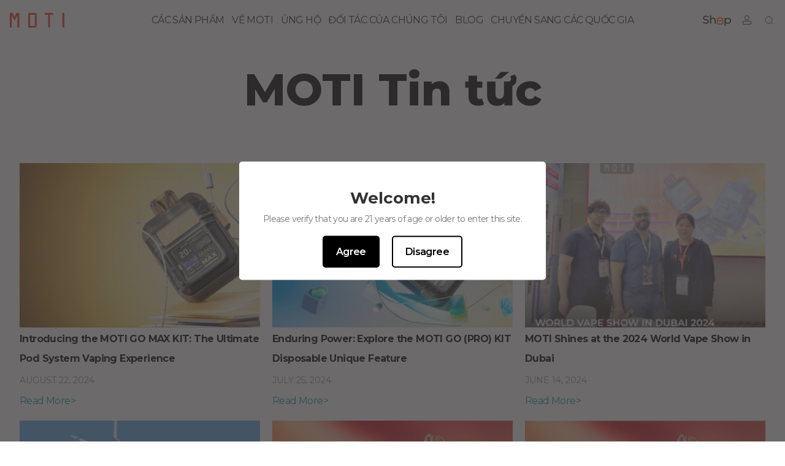

--- FILE ---
content_type: text/html; charset=utf-8
request_url: https://motiplanet.com/vi/blogs/moti-brand
body_size: 25332
content:
<!doctype html>
<html lang="vi">
<head>
<meta name="smart-seo-integrated" content="true" />
<title>MOTI Tin tức</title>
<meta name="description" content="Biết thêm về những gì đang xảy ra trong MOTI. Ra mắt sản phẩm mới, phát hành hương vị mới và nhiều tin tức thú vị hơn tại đây." />
<meta name="smartseo-keyword" content="" />
<meta name="smartseo-timestamp" content="0" />












    <meta charset="utf-8">
    <meta http-equiv="X-UA-Compatible" content="IE=edge,chrome=1">
    <meta name="google-site-verification" content="wHq7SulFosPSKYxbIbbbcaufVYLc46To2YZYhaBHjto"/>
    
    <meta name="viewport" content="width=device-width, initial-scale=1.0, maximum-scale=1.0, user-scalable=0, shrink-to-fit=no">
    <meta property="og:type" content="website">
    <meta property="og:title" content="MOTI Tin tức"><meta property="og:description" content="Biết thêm về những gì đang xảy ra trong MOTI. Ra mắt sản phẩm mới, phát hành hương vị mới và nhiều tin tức thú vị hơn tại đây."><meta property="og:url" content="https://motiplanet.com/vi/blogs/moti-brand">
    <meta property="og:site_name" content="MOTI"><meta name="twitter:card" content="summary"><meta name="twitter:title" content="MOTI Tin tức">
    <meta name="twitter:description" content="Biết thêm về những gì đang xảy ra trong MOTI. Ra mắt sản phẩm mới, phát hành hương vị mới và nhiều tin tức thú vị hơn tại đây.">
    <link rel="canonical" href="https://motiplanet.com/vi/blogs/moti-brand">
    <link rel="shortcut icon" href="//motiplanet.com/cdn/shop/files/20210518160259_96x96.png?v=1621325001" type="image/png">
    <link rel="preconnect" href="https://fonts.gstatic.com">
    <link rel="preconnect" href="https://cdn.shopify.com" crossorigin>
    <link rel="preload" as="style" href="//motiplanet.com/cdn/shop/t/91/assets/swiper-bundle.min.css?v=86625232297248146771697783224">
    <link rel="preload" as="style" href="//motiplanet.com/cdn/shop/t/91/assets/application.css?v=159282193008308423281702613202">
    <link rel="preconnect" href="https://fonts.googleapis.com">
    <link rel="preconnect" href="https://fonts.gstatic.com" crossorigin>
    <link href="https://fonts.googleapis.com/css2?family=Montserrat:ital,wght@0,100;0,200;0,300;0,400;0,500;0,600;0,700;0,800;0,900;1,100;1,200;1,300;1,400;1,500;1,600;1,700;1,800;1,900&display=swap"
          rel="stylesheet">
    <link rel="stylesheet" href="//motiplanet.com/cdn/shop/t/91/assets/swiper-bundle.min.css?v=86625232297248146771697783224">
    <link rel="stylesheet" href="//motiplanet.com/cdn/shop/t/91/assets/application.css?v=159282193008308423281702613202">
    <link rel="stylesheet" href="https://cdnjs.cloudflare.com/ajax/libs/font-awesome/4.7.0/css/font-awesome.min.css"/>
    <script src="//motiplanet.com/cdn/shop/t/91/assets/application.js?v=182877972811838804981697783232" defer></script>
    
    <script src="//motiplanet.com/cdn/shopifycloud/storefront/assets/themes_support/option_selection-b017cd28.js" type="text/javascript"></script>
    <script>window.performance && window.performance.mark && window.performance.mark('shopify.content_for_header.start');</script><meta id="shopify-digital-wallet" name="shopify-digital-wallet" content="/11778162788/digital_wallets/dialog">
<link rel="alternate" type="application/atom+xml" title="Feed" href="/vi/blogs/moti-brand.atom" />
<link rel="next" href="/vi/blogs/moti-brand?page=2">
<link rel="alternate" hreflang="x-default" href="https://motiplanet.com/blogs/moti-brand">
<link rel="alternate" hreflang="vi" href="https://motiplanet.com/vi/blogs/moti-brand">
<link rel="alternate" hreflang="tr" href="https://motiplanet.com/tr/blogs/moti-brand">
<link rel="alternate" hreflang="es" href="https://motiplanet.com/es/blogs/moti-brand">
<link rel="alternate" hreflang="pt" href="https://motiplanet.com/pt/blogs/moti-brand">
<link rel="alternate" hreflang="pl" href="https://motiplanet.com/pl/blogs/moti-brand">
<link rel="alternate" hreflang="ms" href="https://motiplanet.com/ms/blogs/moti-brand">
<link rel="alternate" hreflang="it" href="https://motiplanet.com/it/blogs/moti-brand">
<link rel="alternate" hreflang="id" href="https://motiplanet.com/id/blogs/moti-brand">
<link rel="alternate" hreflang="de" href="https://motiplanet.com/de/blogs/moti-brand">
<link rel="alternate" hreflang="fr" href="https://motiplanet.com/fr/blogs/moti-brand">
<link rel="alternate" hreflang="bg" href="https://motiplanet.com/bg/blogs/moti-brand">
<link rel="alternate" hreflang="ar" href="https://motiplanet.com/ar/blogs/moti-brand">
<link rel="alternate" hreflang="ru" href="https://motiplanet.com/ru/blogs/moti-brand">
<link rel="alternate" hreflang="pt-BR" href="https://br.motiplanet.com/blogs/moti-brand">
<script async="async" src="/checkouts/internal/preloads.js?locale=vi-US"></script>
<script id="shopify-features" type="application/json">{"accessToken":"37aa4e47177b915cf0271b12f35e2786","betas":["rich-media-storefront-analytics"],"domain":"motiplanet.com","predictiveSearch":true,"shopId":11778162788,"locale":"vi"}</script>
<script>var Shopify = Shopify || {};
Shopify.shop = "motivape-com.myshopify.com";
Shopify.locale = "vi";
Shopify.currency = {"active":"USD","rate":"1.0"};
Shopify.country = "US";
Shopify.theme = {"name":"motiplanet-shopify\/main","id":131887988888,"schema_name":"Motiplanet","schema_version":"3.0.10","theme_store_id":null,"role":"main"};
Shopify.theme.handle = "null";
Shopify.theme.style = {"id":null,"handle":null};
Shopify.cdnHost = "motiplanet.com/cdn";
Shopify.routes = Shopify.routes || {};
Shopify.routes.root = "/vi/";</script>
<script type="module">!function(o){(o.Shopify=o.Shopify||{}).modules=!0}(window);</script>
<script>!function(o){function n(){var o=[];function n(){o.push(Array.prototype.slice.apply(arguments))}return n.q=o,n}var t=o.Shopify=o.Shopify||{};t.loadFeatures=n(),t.autoloadFeatures=n()}(window);</script>
<script id="shop-js-analytics" type="application/json">{"pageType":"blog"}</script>
<script defer="defer" async type="module" src="//motiplanet.com/cdn/shopifycloud/shop-js/modules/v2/client.init-shop-cart-sync_B0RMAg5Y.vi.esm.js"></script>
<script defer="defer" async type="module" src="//motiplanet.com/cdn/shopifycloud/shop-js/modules/v2/chunk.common_DNbBGV7V.esm.js"></script>
<script type="module">
  await import("//motiplanet.com/cdn/shopifycloud/shop-js/modules/v2/client.init-shop-cart-sync_B0RMAg5Y.vi.esm.js");
await import("//motiplanet.com/cdn/shopifycloud/shop-js/modules/v2/chunk.common_DNbBGV7V.esm.js");

  window.Shopify.SignInWithShop?.initShopCartSync?.({"fedCMEnabled":true,"windoidEnabled":true});

</script>
<script>(function() {
  var isLoaded = false;
  function asyncLoad() {
    if (isLoaded) return;
    isLoaded = true;
    var urls = ["https:\/\/age-verification.hulkapps.com\/hulk_age_verifier.js?shop=motivape-com.myshopify.com","https:\/\/platform-api.sharethis.com\/js\/sharethis.js?shop=motivape-com.myshopify.com#property=62b28b3917626600191f44b9\u0026product=inline-share-buttons\u0026ver=1658480372"];
    for (var i = 0; i < urls.length; i++) {
      var s = document.createElement('script');
      s.type = 'text/javascript';
      s.async = true;
      s.src = urls[i];
      var x = document.getElementsByTagName('script')[0];
      x.parentNode.insertBefore(s, x);
    }
  };
  if(window.attachEvent) {
    window.attachEvent('onload', asyncLoad);
  } else {
    window.addEventListener('load', asyncLoad, false);
  }
})();</script>
<script id="__st">var __st={"a":11778162788,"offset":28800,"reqid":"0146b00a-6f57-4162-be05-d594845494af-1764002678","pageurl":"motiplanet.com\/vi\/blogs\/moti-brand","s":"blogs-79179710616","u":"b48bce7ccdc6","p":"blog","rtyp":"blog","rid":79179710616};</script>
<script>window.ShopifyPaypalV4VisibilityTracking = true;</script>
<script id="captcha-bootstrap">!function(){'use strict';const t='contact',e='account',n='new_comment',o=[[t,t],['blogs',n],['comments',n],[t,'customer']],c=[[e,'customer_login'],[e,'guest_login'],[e,'recover_customer_password'],[e,'create_customer']],r=t=>t.map((([t,e])=>`form[action*='/${t}']:not([data-nocaptcha='true']) input[name='form_type'][value='${e}']`)).join(','),a=t=>()=>t?[...document.querySelectorAll(t)].map((t=>t.form)):[];function s(){const t=[...o],e=r(t);return a(e)}const i='password',u='form_key',d=['recaptcha-v3-token','g-recaptcha-response','h-captcha-response',i],f=()=>{try{return window.sessionStorage}catch{return}},m='__shopify_v',_=t=>t.elements[u];function p(t,e,n=!1){try{const o=window.sessionStorage,c=JSON.parse(o.getItem(e)),{data:r}=function(t){const{data:e,action:n}=t;return t[m]||n?{data:e,action:n}:{data:t,action:n}}(c);for(const[e,n]of Object.entries(r))t.elements[e]&&(t.elements[e].value=n);n&&o.removeItem(e)}catch(o){console.error('form repopulation failed',{error:o})}}const l='form_type',E='cptcha';function T(t){t.dataset[E]=!0}const w=window,h=w.document,L='Shopify',v='ce_forms',y='captcha';let A=!1;((t,e)=>{const n=(g='f06e6c50-85a8-45c8-87d0-21a2b65856fe',I='https://cdn.shopify.com/shopifycloud/storefront-forms-hcaptcha/ce_storefront_forms_captcha_hcaptcha.v1.5.2.iife.js',D={infoText:'Được hCaptcha bảo vệ',privacyText:'Quyền riêng tư',termsText:'Điều khoản'},(t,e,n)=>{const o=w[L][v],c=o.bindForm;if(c)return c(t,g,e,D).then(n);var r;o.q.push([[t,g,e,D],n]),r=I,A||(h.body.append(Object.assign(h.createElement('script'),{id:'captcha-provider',async:!0,src:r})),A=!0)});var g,I,D;w[L]=w[L]||{},w[L][v]=w[L][v]||{},w[L][v].q=[],w[L][y]=w[L][y]||{},w[L][y].protect=function(t,e){n(t,void 0,e),T(t)},Object.freeze(w[L][y]),function(t,e,n,w,h,L){const[v,y,A,g]=function(t,e,n){const i=e?o:[],u=t?c:[],d=[...i,...u],f=r(d),m=r(i),_=r(d.filter((([t,e])=>n.includes(e))));return[a(f),a(m),a(_),s()]}(w,h,L),I=t=>{const e=t.target;return e instanceof HTMLFormElement?e:e&&e.form},D=t=>v().includes(t);t.addEventListener('submit',(t=>{const e=I(t);if(!e)return;const n=D(e)&&!e.dataset.hcaptchaBound&&!e.dataset.recaptchaBound,o=_(e),c=g().includes(e)&&(!o||!o.value);(n||c)&&t.preventDefault(),c&&!n&&(function(t){try{if(!f())return;!function(t){const e=f();if(!e)return;const n=_(t);if(!n)return;const o=n.value;o&&e.removeItem(o)}(t);const e=Array.from(Array(32),(()=>Math.random().toString(36)[2])).join('');!function(t,e){_(t)||t.append(Object.assign(document.createElement('input'),{type:'hidden',name:u})),t.elements[u].value=e}(t,e),function(t,e){const n=f();if(!n)return;const o=[...t.querySelectorAll(`input[type='${i}']`)].map((({name:t})=>t)),c=[...d,...o],r={};for(const[a,s]of new FormData(t).entries())c.includes(a)||(r[a]=s);n.setItem(e,JSON.stringify({[m]:1,action:t.action,data:r}))}(t,e)}catch(e){console.error('failed to persist form',e)}}(e),e.submit())}));const S=(t,e)=>{t&&!t.dataset[E]&&(n(t,e.some((e=>e===t))),T(t))};for(const o of['focusin','change'])t.addEventListener(o,(t=>{const e=I(t);D(e)&&S(e,y())}));const B=e.get('form_key'),M=e.get(l),P=B&&M;t.addEventListener('DOMContentLoaded',(()=>{const t=y();if(P)for(const e of t)e.elements[l].value===M&&p(e,B);[...new Set([...A(),...v().filter((t=>'true'===t.dataset.shopifyCaptcha))])].forEach((e=>S(e,t)))}))}(h,new URLSearchParams(w.location.search),n,t,e,['guest_login'])})(!0,!0)}();</script>
<script integrity="sha256-52AcMU7V7pcBOXWImdc/TAGTFKeNjmkeM1Pvks/DTgc=" data-source-attribution="shopify.loadfeatures" defer="defer" src="//motiplanet.com/cdn/shopifycloud/storefront/assets/storefront/load_feature-81c60534.js" crossorigin="anonymous"></script>
<script data-source-attribution="shopify.dynamic_checkout.dynamic.init">var Shopify=Shopify||{};Shopify.PaymentButton=Shopify.PaymentButton||{isStorefrontPortableWallets:!0,init:function(){window.Shopify.PaymentButton.init=function(){};var t=document.createElement("script");t.src="https://motiplanet.com/cdn/shopifycloud/portable-wallets/latest/portable-wallets.vi.js",t.type="module",document.head.appendChild(t)}};
</script>
<script data-source-attribution="shopify.dynamic_checkout.buyer_consent">
  function portableWalletsHideBuyerConsent(e){var t=document.getElementById("shopify-buyer-consent"),n=document.getElementById("shopify-subscription-policy-button");t&&n&&(t.classList.add("hidden"),t.setAttribute("aria-hidden","true"),n.removeEventListener("click",e))}function portableWalletsShowBuyerConsent(e){var t=document.getElementById("shopify-buyer-consent"),n=document.getElementById("shopify-subscription-policy-button");t&&n&&(t.classList.remove("hidden"),t.removeAttribute("aria-hidden"),n.addEventListener("click",e))}window.Shopify?.PaymentButton&&(window.Shopify.PaymentButton.hideBuyerConsent=portableWalletsHideBuyerConsent,window.Shopify.PaymentButton.showBuyerConsent=portableWalletsShowBuyerConsent);
</script>
<script data-source-attribution="shopify.dynamic_checkout.cart.bootstrap">document.addEventListener("DOMContentLoaded",(function(){function t(){return document.querySelector("shopify-accelerated-checkout-cart, shopify-accelerated-checkout")}if(t())Shopify.PaymentButton.init();else{new MutationObserver((function(e,n){t()&&(Shopify.PaymentButton.init(),n.disconnect())})).observe(document.body,{childList:!0,subtree:!0})}}));
</script>

<script>window.performance && window.performance.mark && window.performance.mark('shopify.content_for_header.end');</script>
    <script src="https://ajax.googleapis.com/ajax/libs/jquery/3.2.1/jquery.min.js"></script>
    
    <style>
        @font-face {
    font-family: 'DIN Alternate';
    font-style: normal;
    font-weight: 700;
    src: local('DIN Alternate'), url('https://fonts.cdnfonts.com/s/14503/DINAlternate-Bold.woff') format('woff');
}

h2, h3, h4 {
    letter-spacing: -1.2px;
}

a, p, button, span, li, td, th, input, textarea, label {
    letter-spacing: -0.6px;
}


.scroll-wheel {
    display: block;
    cursor: pointer;
    position: absolute;
    left: 50%;
    margin-left: -13.5px;
    bottom: 28px;
    width: 22px;
    height: 36px;
    opacity: 0.5;
    filter: alpha(opacity=50);
    border: 2px solid #FFFFFF;
    border-radius: 24px;
    z-index: 9;
    transition: all 0.75s;
    box-shadow: 0 0 5px rgb(0 0 0 / 10%), inset 0 0 5px rgb(0 0 0 / 10%);
}

.scroll-wheel:hover {
    opacity: 1;
    filter: alpha(opacity=100);
}

@-webkit-keyframes scroll-wheel {
    33.3% {
        top: 15px;
        height: 10px;
    }
    100% {
        top: 10px;
        height: 4px;
    }
}

@keyframes scroll-wheel {
    33.3% {
        top: 15px;
        height: 10px;
    }
    100% {
        top: 10px;
        height: 4px;
    }
}

.scroll-wheel:before {
    content: '';
    display: block;
    width: 4px;
    height: 4px;
    position: absolute;
    border-radius: 4px;
    top: 10px;
    left: 50%;
    margin-left: -2px;
    animation: scroll-wheel 1.75s ease-in-out infinite;
    background: #fff;
    box-shadow: 0 0 5px rgb(0 0 0 / 10%);
}

#header {
    height: 44px;
    background-color: #F7F7F7;
}

.child-menu {
    display: none;
}

.mega-menu {
 
    /* background-color: #fff; */
    display: none;
    top: 100%;
    left: 0;
    position: absolute;
    text-align: left;
    width: 100%;
}

.mega-menu-bottom-bg {
    backdrop-filter: saturate(180%) blur(20px);
    background: rgba(251, 251, 253, 0.8);
} 

.mega-menu .absolute {
    /* background-color: #fff; */
}

.mega-product-images-bg {
    bottom: -24px;
    left: calc((100vw - 100%) / 2 * -1);
    right: calc((100vw - 100%) / 2 * -1);
}

.mega-menu input[type='radio']:checked ~ label + div {
    display: flex;
    flex-direction: column-reverse;
}

.mega_product_image img {
    border-radius: 10px;
    background-color: #F7F7F7;
}

.child-menu:hover {
    display: flex;
}

.mega-menu:hover {
    display: block;
}

.dropdown {
    position: static;
}

.hoverable {
    position: static;
}

.fu-link {
    position: relative;
    display: flex;
    align-items: center;
    height: 100%;
}

.fu-link:hover::after {
    content: ' ';
    background: #ED0D0E;
    display: block;
    width: 100%;
    height: 2px;
    position: absolute;
    top: 100%;
    left: 0;
    transform: translate(0%, -100%);
}

.dropdown:hover .child-menu {
    display: flex;
    top: 100%;
}

.child-menu:hover {
    display: flex;
    top: 100%;
}

.hoverable:hover .mega-menu {
    display: block;
}

.mega-menu:hover {
    display: block;
}

.h-line {
    overflow: hidden;
    text-align: center;
}

.h-line:before,
.h-line:after {
    background-color: #000;
    content: "";
    display: inline-block;
    height: 1px;
    position: relative;
    vertical-align: middle;
    width: 50%;
}

.h-line:before {
    right: 0.5em;
    margin-left: -50%;
}

.h-line:after {
    left: 0.5em;
    margin-right: -50%;
}

.header_fixed {
    position: fixed;
    top: 0;
    left: 0;
    width: 100%;
    z-index: 2;
}

body, main .shopify-section {
    background-color: #F7F7F7;
}

#shopify-section-footer {
    background-color: #f5f5f5;
}

.image-grid-item {
    display: flex;
    flex-direction: column-reverse;
    height: inherit;
}

.image-grid-item h2 {
    color: #1A1A1A;
    font-size: 18px;
    line-height: 28px;
    font-weight: 600;
    letter-spacing: -1px;
}

.image-grid-item p {
    font-size: 12px;
    color: #333333;
    line-height: 15px;
    margin-top: 4px;
    font-weight: 500;
    letter-spacing: -0px;
}

.image-grid-item button {
    font-size: 12px;
    font-weight: 500;
    margin-top: 8px;
    line-height: 15px;
    letter-spacing: -0px;
}

.text-grid .title {
    font-size: 19px;
    font-weight: 500;
    color: #F0EDED;
}

.text-grid .content {
    font-size: 14px;
    font-weight: 400;
    color: #F0EDED;
}

.text-grid .sell_points {
    width: 100%;
    margin: 0 auto;
}

.text-grid .sell_point h3 {
    font-size: 18px;
    font-weight: 600;
    color: #1A1919;
}

.text-grid .sell_point span {
    font-size: 14px;
    font-weight: 400;
    color: #4D4B4B;
}

.z-1 {
    z-index: 1;
}

.header_width {
    width: 100%;
}

#shopify-section-1646362090941b2f90, #shopify-section-1646361633dfb6d4d5, #shopify-section-165646936929dfd0f5 {
    height: auto;
}

footer {
    width: 100%;
    padding: 0 14px;
    background-color: #F7F7F7;
}

footer .subscribe h2 {
    margin-top: 34px;
    height: 29px;
    font-size: 24px;
    font-weight: 600;
    color: #1A1919;
    line-height: 29px;
}

footer .subscribe p {
    margin-top: 12px;
    height: 21px;
    font-size: 14px;
    font-weight: 400;
    color: #333333;
    line-height: 21px;
}

footer .subscribe form {
    margin-top: 22px;

    margin-left: auto;
    margin-right: auto;
}

footer .subscribe input[type="email"] {
    padding-left: 12px;
    width: 64%;
}

footer .subscribe form button {
    background: #1A1919;
    width: 36%;
    font-size: 14px;
    font-weight: 500;
    color: #E6E4E4;
    line-height: 17px;
    padding: 12px;
}

footer .subscribe form .agree_check {
    margin-top: 10px;
    height: 32px;
    font-size: 12px;
    font-weight: 500;
    color: #666262;
    line-height: 16px;
}

footer .copyright {
    text-align: center;
    font-size: 12px;
    font-weight: 400;
    color: #807B7B;
    line-height: 15px;
    padding: 18px 0;
}

footer .footer-menu {
    border-top: 1px solid #EBEBEB;
    border-bottom: 1px solid #EBEBEB;
    margin-top: 33px;
    width: 100%;
    padding-top: 0;
    padding-bottom: 0;
    margin-left: auto;
    margin-right: auto;
}

footer .footer-menu-item h2 {
    height: 17px;
    font-size: 16px;
    font-weight: 400;
    color: #666464;
    line-height: 17px;
}

footer .footer-menu-item a {
    font-size: 14px;
    font-weight: 300;
    color: #666262;
    line-height: 14px;
}

footer .social_media img {
    width: 24px;
}

.collection {
    display: flex;
    flex-direction: column;
    padding-top: 0;
    padding-bottom: 0;
    margin: 0 auto;
}

.collection .swiper-pagination-bullet {
    width: 12px;
    height: 4px;
    background: #F1F1F1;
    box-shadow: inset 0px 1px 1px 0px rgba(190, 190, 190, 0.5000);
    border-radius: 3px;
    opacity: 1;
}

.collection .swiper-pagination-bullet-active {
    width: 12px;
    height: 4px;
    background: #494949;
    box-shadow: inset 0px 1px 1px 0px rgba(0, 0, 0, 0.5000);
    border-radius: 3px;
}

.collection .collection_menu {
    margin: 0 auto;
    display: flex;
}

.collection-grid-item {
    /* box-shadow: 0 2px 12px 4px rgba(225, 225, 225, 0.3000); */
    border-radius: 20px;
    padding-bottom: 20px;
}

.collection .collection-grid-item .swiper-slide {
    padding: 10px 10px 0px 10px;
}

.pagination {
    margin-top: 24px;
}

.pagination__inner {
    display: flex;
    justify-content: center;
    align-items: center;
}

.pagination__prev, .pagination__next {
    display: flex;
    align-items: center;
    height: 20px;
    font-size: 14px;
    font-weight: 400;
    color: #999999;
    line-height: 20px;
}

.pagination__nav .is-active {
    color: #000000;
}

.pagination__nav-item {
    height: 20px;
    font-size: 14px;
    font-weight: 400;
    color: #999999;
    line-height: 20px;
}

.icon-logo {
    height: 20px;
}

.zoom {
    transition: transform 0.8s;
}

.zoom:hover {
    transform: scale(1);
}

@media (min-width: 640px) {

}

@media (min-width: 768px) {
    .header_width {
        width: 80%;
    }
}

@media (min-width: 1024px) {


    .zoom:hover {
        transform: scale(1.2);
    }

    .pagination {
        margin-top: 94px;
    }

    .icon-logo {
        height: 28px;
    }

    body, main .shopify-section {
        background-color: white;
    }

    #header {
        height: 44px;
        background-color: #f5f5f5;
    }

    .header_width {
        width: 80%;
    }

    .image-grid-item {
        height: calc(50vh - .75rem / 2);
    }

    .image-grid-item h2 {
        color: #f0eded;
        font-size: 30px;
        line-height: 39px;
        font-weight: 500;
        letter-spacing: -1.2px;
    }

    .image-grid-item p {
        color: #F0EDED;
        font-size: 16px;
        margin-top: 10px;
        line-height: 22px;
        font-weight: 400;
        letter-spacing: -0.6px;
    }

    .image-grid-item button {
        font-size: 16px;
        margin-top: 20px;
        line-height: 25px;
        letter-spacing: -0.6px;
    }

    .text-grid .sell_points {
        width: 70%;
    }

    .text-grid .sell_point h3 {
        font-size: 40px;
        font-weight: 500;
        color: #0F0F0F;
        line-height: 49px;
    }

    .text-grid .sell_point span {
        margin-top: 6px;
        font-size: 18px;
        font-weight: 400;
        color: #1F1E1E;
        line-height: 25px;
    }

    .text-grid .title {
        font-size: 30px;
    }

    .text-grid .content {
        font-size: 16px;
    }.collection {
        display: flex;
        flex-direction: column;
        padding-top: 60px;
        padding-bottom: 90px;
        margin: 0 auto;
    }

    .collection .collection_menu {
        width: 100%;
        margin: 0 auto;
        display: flex;
    }

    .collection-grid-item {
        box-shadow: none;
        border-radius: 14px;
        padding-bottom: 40px;
    }

    .collection-grid-item:hover {
        /* box-shadow: 0 2px 12px 4px rgba(225, 225, 225, 0.3000); */
    }

    .collection .collection-grid-item .swiper-slide {
        padding: 30px 30px 50px 30px;
    }

    .pagination {
        margin-top: 94px;
    }

    .pagination__inner {
        display: flex;
        justify-content: center;
        align-items: center;
    }

    .pagination__prev, .pagination__next {
        display: flex;
        align-items: center;
        height: 20px;
        font-size: 14px;
        font-weight: 400;
        color: #999999;
        line-height: 20px;
    }

    .pagination__nav .is-active {
        color: #000000;
    }

    .pagination__nav-item {
        height: 20px;
        font-size: 14px;
        font-weight: 400;
        color: #999999;
        line-height: 20px;
    }

    footer {
        padding: 0;
        background-color: #F7F7F7;
    }

    footer .subscribe h2 {
        margin-top: 88px;
        font-size: 36px;
        font-weight: 500;
        color: #1A1919;
        line-height: 47px;
    }

    footer .subscribe p {
        margin-top: 16px;
        font-size: 18px;
        font-weight: 500;
        color: #807B7B;
        line-height: 24px;
    }

    footer .subscribe form {
        margin-top: 46px;
        width: 31.875%;
        margin-left: auto;
        margin-right: auto;
    }

    footer .subscribe input[type="email"] {
        padding-left: 16px;
    }

    footer .subscribe form button {
        height: 52px;
        font-size: 16px;
        font-weight: 500;
        color: #E6E4E4;
        line-height: 19px;
        background: #1A1919;
        padding: 17px 25px;
    }

    footer .subscribe form .agree_check {
        margin-top: 24px;
        font-size: 14px;
        font-weight: 500;
        color: #666262;
        line-height: 18px;
    }

    footer .copyright {
        margin-top: 61px;
        text-align: center;
        font-size: 16px;
        font-weight: 400;
        color: #807B7B;
        line-height: 19px;
    }

    footer .footer-menu {
        border-top: 1px solid #EBEBEB;
        border-bottom: 1px solid #EBEBEB;
        padding-top: 105px;
        padding-bottom: 105px;
        width: 62.5%;
        margin-left: auto;
        margin-right: auto;
    }

    footer .footer-menu-item h2 {
        font-size: 20px;
        margin-bottom: 20px;
        font-weight: 600;
        color: #1A1919;
        line-height: 24px;
    }

    footer .footer-menu-item a {
        font-size: 14px;
        font-weight: 500;
        color: #666262;
        line-height: 18px;
    }

    footer .social_media img {
        width: 24px;
    }
}

@media (min-width: 1280px) {
    .header_width {
        width: 62.5%;
    }
}

@media (min-width: 1536px) {
    .text-grid .sell_points {
        width: 62.5%;
    }

    .collection .collection_menu {
        width: 100%;
        margin: 0 auto;
        display: flex;
    }
}

.text-moti-play {
    --tw-text-opacity: 1;
    color: rgb(103 138 255 / var(--tw-text-opacity));
}

.moti-play {
    display: flex;
    flex-direction: column;
    margin-top: 20px;
}

.moti-play > :not([hidden]) ~ :not([hidden]) {
    --tw-space-x-reverse: 0;
    margin-right: calc(0rem * var(--tw-space-x-reverse));
    margin-left: calc(0rem * calc(1 - var(--tw-space-x-reverse)));
    --tw-space-y-reverse: 0;
    margin-top: calc(0.5rem * calc(1 - var(--tw-space-y-reverse)));
    margin-bottom: calc(0.5rem * var(--tw-space-y-reverse));
}

.moti-play-item {
    font-family: 'DIN Alternate', sans-serif;
    border-radius: 9999px;
    border-width: 1px;
    --tw-border-opacity: 1;
    border-color: rgb(103 138 255 / var(--tw-border-opacity));
    padding: 4px 8px;
    font-size: 18px;
    line-height: 21px;
    font-weight: 700;
    --tw-text-opacity: 1;
    color: rgb(103 138 255 / var(--tw-text-opacity));
    letter-spacing: -1.2px;
    text-shadow: 0px 2px 4px rgba(103, 138, 255, 0.33);
    box-shadow: 0px 2px 4px 0px rgba(103, 138, 255, 0.33);
}

@media (min-width: 1024px) {
    .moti-play {
        margin-top: 52px;
        flex-direction: row;
    }

    .moti-play > :not([hidden]) ~ :not([hidden]) {
        --tw-space-x-reverse: 0;
        margin-right: calc(1.5rem * var(--tw-space-x-reverse));
        margin-left: calc(1.5rem * calc(1 - var(--tw-space-x-reverse)));
        --tw-space-y-reverse: 0;
        margin-top: calc(0px * calc(1 - var(--tw-space-y-reverse)));
        margin-bottom: calc(0px * var(--tw-space-y-reverse));
    }

    .moti-play-item {
        padding: 0.5rem 1.875rem;
        font-size: 2.25rem;
        line-height: 2.5rem;
        text-shadow: 0px 2px 4px rgba(103, 138, 255, 0.33);
        box-shadow: 0px 2px 4px 0px rgba(103, 138, 255, 0.33);
    }
}

.adaptive-power-control {
    margin-top: 40px;
}

.adaptive-power-control .adaptive {
    display: none;
}

.adaptive-power-control .curve-1 {
    font-size: 24px;
    font-family: 'DIN Alternate', sans-serif;
    color: #6182F0;
    line-height: 24px;
    text-shadow: 0px 2px 4px rgba(103, 138, 255, 0.33);
    margin-left: -1rem;
    font-weight: 700
}

.adaptive-power-control .curve-2 {
    font-size: 16px;
    line-height：16px;
    font-family: 'DIN Alternate', sans-serif;
    color: #6182F0;
    text-shadow: 0px 2px 4px rgba(103, 138, 255, 0.33);
    font-weight: 700
}

@media (min-width: 1024px) {
    .adaptive-power-control {
        margin-top: 40px;
    }

    .adaptive-power-control .adaptive {
        display: block;
        font-size: 48px;
        font-family: 'DIN Alternate', sans-serif;
        font-weight: bold;
        color: #6182F0;
        line-height: 56px;
        text-shadow: 0px 2px 4px rgba(103, 138, 255, 0.33);
    }

    .adaptive-power-control .curve-1 {
        font-size: 48px;
        font-family: 'DIN Alternate', sans-serif;
        color: #6182F0;
        line-height: 56px;
        text-shadow: 0px 2px 4px rgba(103, 138, 255, 0.33);
        margin-left: -2.5rem;
        font-weight: 700
    }

    .adaptive-power-control .curve-2 {
        font-size: 32px;
        font-family: 'DIN Alternate', sans-serif;
        color: #6182F0;
        text-shadow: 0px 2px 4px rgba(103, 138, 255, 0.33);
        font-weight: 700
    }
}

@media (max-width: 1024px) {
    #shopify-section-template--15758858059928__1bc49460-707f-447a-8a29-2bb7dc8e7fa8 {
        margin-top: -15px;
        position: relative;
        background: transparent;
    }

    #shopify-section-template--15758858059928__1bc49460-707f-447a-8a29-2bb7dc8e7fa8 section {
        box-shadow: 0px 1px 9px 0px rgb(225 225 225 / 30%);
        border-radius: 14px 14px 0px 0px;
    }
}

.loading {
    background-color: white;
    position: relative;
    top: 0;
    left: 0;
    width: 100vw;
    height: 100vh;
}

.lds-ring {
    display: inline-block;
    width: 80px;
    height: 80px;
    position: absolute;
    top: 50%;
    left: 50%;
    transform: translate(-50%, -50%);
}

.lds-ring div:nth-child(4) {
    box-sizing: border-box;
    display: block;
    position: absolute;
    width: 64px;
    height: 64px;
    margin: 8px;
    border: 8px solid #fff;
    border-radius: 50%;
    animation: lds-ring 1.2s cubic-bezier(0.5, 0, 0.5, 1) infinite;
    border-color: rgb(249, 56, 34) transparent transparent transparent;
}

.lds-ring div:nth-child(1) {
    animation-delay: -0.45s;
}

.lds-ring div:nth-child(2) {
    animation-delay: -0.3s;
}

.lds-ring div:nth-child(3) {
    animation-delay: -0.15s;
}

@keyframes lds-ring {
    0% {
        transform: rotate(0deg);
    }
    100% {
        transform: rotate(360deg);
    }
}#header {
    z-index: 10;
}

#shopify-section-header {
    position: sticky;
    top: 0;
    z-index: 100;
}

#header {
    background-color: #fff;
    z-index: 100;
    height: 66px;
}

#header .fu-link {
    font-size: 16px;
    text-transform: uppercase;
    color: #1f1e1e;
}

#header::after {
    position: absolute;
    content: '';
    left: 0;
    right: 0;
    bottom: 0;
    border-bottom:  solid 1px #f5f5f5;
}

/* #header .fu-link:hover {
    font-weight: 500;
} */
#header .hoverable:hover .fu-link {
    font-weight: 500;
}


#header .fu-link:hover::after {
    display: none;
}

.text-ellipsis--1{
    text-overflow:ellipsis;
    overflow:hidden;
    display: -webkit-box !important;
    -webkit-line-clamp: 1;
    -webkit-box-orient: vertical;
    white-space: normal;
}

.hover\:font-semibold:hover {
    font-weight: 600;
}

.hover\:font-medium:hover {
    font-weight: 500;
}
@media (min-width: 1024px) {
    .icon-logo {
         width: 89px;
    }
}
    </style>
    <script src="//motiplanet.com/cdn/shop/t/91/assets/gsap.min.js?v=5094721885416029361697783225"></script>
    <script src="//motiplanet.com/cdn/shop/t/91/assets/ScrollTrigger.min.js?v=5048265490493940851697783225"></script>
    <script src="//motiplanet.com/cdn/shop/t/91/assets/ScrollToPlugin.min.js?v=42900500776836330981697783234"></script>
    <script defer src="//motiplanet.com/cdn/shop/t/91/assets/geoIp-country-redirect.js?v=123756425891737982411697783230"></script>

    <script src="//motiplanet.com/cdn/shop/t/91/assets/lottie.js?v=97582507350090627601702613188"></script>

<link href="https://monorail-edge.shopifysvc.com" rel="dns-prefetch">
<script>(function(){if ("sendBeacon" in navigator && "performance" in window) {try {var session_token_from_headers = performance.getEntriesByType('navigation')[0].serverTiming.find(x => x.name == '_s').description;} catch {var session_token_from_headers = undefined;}var session_cookie_matches = document.cookie.match(/_shopify_s=([^;]*)/);var session_token_from_cookie = session_cookie_matches && session_cookie_matches.length === 2 ? session_cookie_matches[1] : "";var session_token = session_token_from_headers || session_token_from_cookie || "";function handle_abandonment_event(e) {var entries = performance.getEntries().filter(function(entry) {return /monorail-edge.shopifysvc.com/.test(entry.name);});if (!window.abandonment_tracked && entries.length === 0) {window.abandonment_tracked = true;var currentMs = Date.now();var navigation_start = performance.timing.navigationStart;var payload = {shop_id: 11778162788,url: window.location.href,navigation_start,duration: currentMs - navigation_start,session_token,page_type: "blog"};window.navigator.sendBeacon("https://monorail-edge.shopifysvc.com/v1/produce", JSON.stringify({schema_id: "online_store_buyer_site_abandonment/1.1",payload: payload,metadata: {event_created_at_ms: currentMs,event_sent_at_ms: currentMs}}));}}window.addEventListener('pagehide', handle_abandonment_event);}}());</script>
<script id="web-pixels-manager-setup">(function e(e,d,r,n,o){if(void 0===o&&(o={}),!Boolean(null===(a=null===(i=window.Shopify)||void 0===i?void 0:i.analytics)||void 0===a?void 0:a.replayQueue)){var i,a;window.Shopify=window.Shopify||{};var t=window.Shopify;t.analytics=t.analytics||{};var s=t.analytics;s.replayQueue=[],s.publish=function(e,d,r){return s.replayQueue.push([e,d,r]),!0};try{self.performance.mark("wpm:start")}catch(e){}var l=function(){var e={modern:/Edge?\/(1{2}[4-9]|1[2-9]\d|[2-9]\d{2}|\d{4,})\.\d+(\.\d+|)|Firefox\/(1{2}[4-9]|1[2-9]\d|[2-9]\d{2}|\d{4,})\.\d+(\.\d+|)|Chrom(ium|e)\/(9{2}|\d{3,})\.\d+(\.\d+|)|(Maci|X1{2}).+ Version\/(15\.\d+|(1[6-9]|[2-9]\d|\d{3,})\.\d+)([,.]\d+|)( \(\w+\)|)( Mobile\/\w+|) Safari\/|Chrome.+OPR\/(9{2}|\d{3,})\.\d+\.\d+|(CPU[ +]OS|iPhone[ +]OS|CPU[ +]iPhone|CPU IPhone OS|CPU iPad OS)[ +]+(15[._]\d+|(1[6-9]|[2-9]\d|\d{3,})[._]\d+)([._]\d+|)|Android:?[ /-](13[3-9]|1[4-9]\d|[2-9]\d{2}|\d{4,})(\.\d+|)(\.\d+|)|Android.+Firefox\/(13[5-9]|1[4-9]\d|[2-9]\d{2}|\d{4,})\.\d+(\.\d+|)|Android.+Chrom(ium|e)\/(13[3-9]|1[4-9]\d|[2-9]\d{2}|\d{4,})\.\d+(\.\d+|)|SamsungBrowser\/([2-9]\d|\d{3,})\.\d+/,legacy:/Edge?\/(1[6-9]|[2-9]\d|\d{3,})\.\d+(\.\d+|)|Firefox\/(5[4-9]|[6-9]\d|\d{3,})\.\d+(\.\d+|)|Chrom(ium|e)\/(5[1-9]|[6-9]\d|\d{3,})\.\d+(\.\d+|)([\d.]+$|.*Safari\/(?![\d.]+ Edge\/[\d.]+$))|(Maci|X1{2}).+ Version\/(10\.\d+|(1[1-9]|[2-9]\d|\d{3,})\.\d+)([,.]\d+|)( \(\w+\)|)( Mobile\/\w+|) Safari\/|Chrome.+OPR\/(3[89]|[4-9]\d|\d{3,})\.\d+\.\d+|(CPU[ +]OS|iPhone[ +]OS|CPU[ +]iPhone|CPU IPhone OS|CPU iPad OS)[ +]+(10[._]\d+|(1[1-9]|[2-9]\d|\d{3,})[._]\d+)([._]\d+|)|Android:?[ /-](13[3-9]|1[4-9]\d|[2-9]\d{2}|\d{4,})(\.\d+|)(\.\d+|)|Mobile Safari.+OPR\/([89]\d|\d{3,})\.\d+\.\d+|Android.+Firefox\/(13[5-9]|1[4-9]\d|[2-9]\d{2}|\d{4,})\.\d+(\.\d+|)|Android.+Chrom(ium|e)\/(13[3-9]|1[4-9]\d|[2-9]\d{2}|\d{4,})\.\d+(\.\d+|)|Android.+(UC? ?Browser|UCWEB|U3)[ /]?(15\.([5-9]|\d{2,})|(1[6-9]|[2-9]\d|\d{3,})\.\d+)\.\d+|SamsungBrowser\/(5\.\d+|([6-9]|\d{2,})\.\d+)|Android.+MQ{2}Browser\/(14(\.(9|\d{2,})|)|(1[5-9]|[2-9]\d|\d{3,})(\.\d+|))(\.\d+|)|K[Aa][Ii]OS\/(3\.\d+|([4-9]|\d{2,})\.\d+)(\.\d+|)/},d=e.modern,r=e.legacy,n=navigator.userAgent;return n.match(d)?"modern":n.match(r)?"legacy":"unknown"}(),u="modern"===l?"modern":"legacy",c=(null!=n?n:{modern:"",legacy:""})[u],f=function(e){return[e.baseUrl,"/wpm","/b",e.hashVersion,"modern"===e.buildTarget?"m":"l",".js"].join("")}({baseUrl:d,hashVersion:r,buildTarget:u}),m=function(e){var d=e.version,r=e.bundleTarget,n=e.surface,o=e.pageUrl,i=e.monorailEndpoint;return{emit:function(e){var a=e.status,t=e.errorMsg,s=(new Date).getTime(),l=JSON.stringify({metadata:{event_sent_at_ms:s},events:[{schema_id:"web_pixels_manager_load/3.1",payload:{version:d,bundle_target:r,page_url:o,status:a,surface:n,error_msg:t},metadata:{event_created_at_ms:s}}]});if(!i)return console&&console.warn&&console.warn("[Web Pixels Manager] No Monorail endpoint provided, skipping logging."),!1;try{return self.navigator.sendBeacon.bind(self.navigator)(i,l)}catch(e){}var u=new XMLHttpRequest;try{return u.open("POST",i,!0),u.setRequestHeader("Content-Type","text/plain"),u.send(l),!0}catch(e){return console&&console.warn&&console.warn("[Web Pixels Manager] Got an unhandled error while logging to Monorail."),!1}}}}({version:r,bundleTarget:l,surface:e.surface,pageUrl:self.location.href,monorailEndpoint:e.monorailEndpoint});try{o.browserTarget=l,function(e){var d=e.src,r=e.async,n=void 0===r||r,o=e.onload,i=e.onerror,a=e.sri,t=e.scriptDataAttributes,s=void 0===t?{}:t,l=document.createElement("script"),u=document.querySelector("head"),c=document.querySelector("body");if(l.async=n,l.src=d,a&&(l.integrity=a,l.crossOrigin="anonymous"),s)for(var f in s)if(Object.prototype.hasOwnProperty.call(s,f))try{l.dataset[f]=s[f]}catch(e){}if(o&&l.addEventListener("load",o),i&&l.addEventListener("error",i),u)u.appendChild(l);else{if(!c)throw new Error("Did not find a head or body element to append the script");c.appendChild(l)}}({src:f,async:!0,onload:function(){if(!function(){var e,d;return Boolean(null===(d=null===(e=window.Shopify)||void 0===e?void 0:e.analytics)||void 0===d?void 0:d.initialized)}()){var d=window.webPixelsManager.init(e)||void 0;if(d){var r=window.Shopify.analytics;r.replayQueue.forEach((function(e){var r=e[0],n=e[1],o=e[2];d.publishCustomEvent(r,n,o)})),r.replayQueue=[],r.publish=d.publishCustomEvent,r.visitor=d.visitor,r.initialized=!0}}},onerror:function(){return m.emit({status:"failed",errorMsg:"".concat(f," has failed to load")})},sri:function(e){var d=/^sha384-[A-Za-z0-9+/=]+$/;return"string"==typeof e&&d.test(e)}(c)?c:"",scriptDataAttributes:o}),m.emit({status:"loading"})}catch(e){m.emit({status:"failed",errorMsg:(null==e?void 0:e.message)||"Unknown error"})}}})({shopId: 11778162788,storefrontBaseUrl: "https://motiplanet.com",extensionsBaseUrl: "https://extensions.shopifycdn.com/cdn/shopifycloud/web-pixels-manager",monorailEndpoint: "https://monorail-edge.shopifysvc.com/unstable/produce_batch",surface: "storefront-renderer",enabledBetaFlags: ["2dca8a86"],webPixelsConfigList: [{"id":"112853144","eventPayloadVersion":"v1","runtimeContext":"LAX","scriptVersion":"1","type":"CUSTOM","privacyPurposes":["ANALYTICS"],"name":"Google Analytics tag (migrated)"},{"id":"shopify-app-pixel","configuration":"{}","eventPayloadVersion":"v1","runtimeContext":"STRICT","scriptVersion":"0450","apiClientId":"shopify-pixel","type":"APP","privacyPurposes":["ANALYTICS","MARKETING"]},{"id":"shopify-custom-pixel","eventPayloadVersion":"v1","runtimeContext":"LAX","scriptVersion":"0450","apiClientId":"shopify-pixel","type":"CUSTOM","privacyPurposes":["ANALYTICS","MARKETING"]}],isMerchantRequest: false,initData: {"shop":{"name":"MOTI","paymentSettings":{"currencyCode":"USD"},"myshopifyDomain":"motivape-com.myshopify.com","countryCode":"CN","storefrontUrl":"https:\/\/motiplanet.com\/vi"},"customer":null,"cart":null,"checkout":null,"productVariants":[],"purchasingCompany":null},},"https://motiplanet.com/cdn","ae1676cfwd2530674p4253c800m34e853cb",{"modern":"","legacy":""},{"shopId":"11778162788","storefrontBaseUrl":"https:\/\/motiplanet.com","extensionBaseUrl":"https:\/\/extensions.shopifycdn.com\/cdn\/shopifycloud\/web-pixels-manager","surface":"storefront-renderer","enabledBetaFlags":"[\"2dca8a86\"]","isMerchantRequest":"false","hashVersion":"ae1676cfwd2530674p4253c800m34e853cb","publish":"custom","events":"[[\"page_viewed\",{}]]"});</script><script>
  window.ShopifyAnalytics = window.ShopifyAnalytics || {};
  window.ShopifyAnalytics.meta = window.ShopifyAnalytics.meta || {};
  window.ShopifyAnalytics.meta.currency = 'USD';
  var meta = {"page":{"pageType":"blog","resourceType":"blog","resourceId":79179710616}};
  for (var attr in meta) {
    window.ShopifyAnalytics.meta[attr] = meta[attr];
  }
</script>
<script class="analytics">
  (function () {
    var customDocumentWrite = function(content) {
      var jquery = null;

      if (window.jQuery) {
        jquery = window.jQuery;
      } else if (window.Checkout && window.Checkout.$) {
        jquery = window.Checkout.$;
      }

      if (jquery) {
        jquery('body').append(content);
      }
    };

    var hasLoggedConversion = function(token) {
      if (token) {
        return document.cookie.indexOf('loggedConversion=' + token) !== -1;
      }
      return false;
    }

    var setCookieIfConversion = function(token) {
      if (token) {
        var twoMonthsFromNow = new Date(Date.now());
        twoMonthsFromNow.setMonth(twoMonthsFromNow.getMonth() + 2);

        document.cookie = 'loggedConversion=' + token + '; expires=' + twoMonthsFromNow;
      }
    }

    var trekkie = window.ShopifyAnalytics.lib = window.trekkie = window.trekkie || [];
    if (trekkie.integrations) {
      return;
    }
    trekkie.methods = [
      'identify',
      'page',
      'ready',
      'track',
      'trackForm',
      'trackLink'
    ];
    trekkie.factory = function(method) {
      return function() {
        var args = Array.prototype.slice.call(arguments);
        args.unshift(method);
        trekkie.push(args);
        return trekkie;
      };
    };
    for (var i = 0; i < trekkie.methods.length; i++) {
      var key = trekkie.methods[i];
      trekkie[key] = trekkie.factory(key);
    }
    trekkie.load = function(config) {
      trekkie.config = config || {};
      trekkie.config.initialDocumentCookie = document.cookie;
      var first = document.getElementsByTagName('script')[0];
      var script = document.createElement('script');
      script.type = 'text/javascript';
      script.onerror = function(e) {
        var scriptFallback = document.createElement('script');
        scriptFallback.type = 'text/javascript';
        scriptFallback.onerror = function(error) {
                var Monorail = {
      produce: function produce(monorailDomain, schemaId, payload) {
        var currentMs = new Date().getTime();
        var event = {
          schema_id: schemaId,
          payload: payload,
          metadata: {
            event_created_at_ms: currentMs,
            event_sent_at_ms: currentMs
          }
        };
        return Monorail.sendRequest("https://" + monorailDomain + "/v1/produce", JSON.stringify(event));
      },
      sendRequest: function sendRequest(endpointUrl, payload) {
        // Try the sendBeacon API
        if (window && window.navigator && typeof window.navigator.sendBeacon === 'function' && typeof window.Blob === 'function' && !Monorail.isIos12()) {
          var blobData = new window.Blob([payload], {
            type: 'text/plain'
          });

          if (window.navigator.sendBeacon(endpointUrl, blobData)) {
            return true;
          } // sendBeacon was not successful

        } // XHR beacon

        var xhr = new XMLHttpRequest();

        try {
          xhr.open('POST', endpointUrl);
          xhr.setRequestHeader('Content-Type', 'text/plain');
          xhr.send(payload);
        } catch (e) {
          console.log(e);
        }

        return false;
      },
      isIos12: function isIos12() {
        return window.navigator.userAgent.lastIndexOf('iPhone; CPU iPhone OS 12_') !== -1 || window.navigator.userAgent.lastIndexOf('iPad; CPU OS 12_') !== -1;
      }
    };
    Monorail.produce('monorail-edge.shopifysvc.com',
      'trekkie_storefront_load_errors/1.1',
      {shop_id: 11778162788,
      theme_id: 131887988888,
      app_name: "storefront",
      context_url: window.location.href,
      source_url: "//motiplanet.com/cdn/s/trekkie.storefront.3c703df509f0f96f3237c9daa54e2777acf1a1dd.min.js"});

        };
        scriptFallback.async = true;
        scriptFallback.src = '//motiplanet.com/cdn/s/trekkie.storefront.3c703df509f0f96f3237c9daa54e2777acf1a1dd.min.js';
        first.parentNode.insertBefore(scriptFallback, first);
      };
      script.async = true;
      script.src = '//motiplanet.com/cdn/s/trekkie.storefront.3c703df509f0f96f3237c9daa54e2777acf1a1dd.min.js';
      first.parentNode.insertBefore(script, first);
    };
    trekkie.load(
      {"Trekkie":{"appName":"storefront","development":false,"defaultAttributes":{"shopId":11778162788,"isMerchantRequest":null,"themeId":131887988888,"themeCityHash":"5084590436172217203","contentLanguage":"vi","currency":"USD","eventMetadataId":"600b2063-3766-4b9d-8d82-f759e8641508"},"isServerSideCookieWritingEnabled":true,"monorailRegion":"shop_domain","enabledBetaFlags":["f0df213a"]},"Session Attribution":{},"S2S":{"facebookCapiEnabled":false,"source":"trekkie-storefront-renderer","apiClientId":580111}}
    );

    var loaded = false;
    trekkie.ready(function() {
      if (loaded) return;
      loaded = true;

      window.ShopifyAnalytics.lib = window.trekkie;

      var originalDocumentWrite = document.write;
      document.write = customDocumentWrite;
      try { window.ShopifyAnalytics.merchantGoogleAnalytics.call(this); } catch(error) {};
      document.write = originalDocumentWrite;

      window.ShopifyAnalytics.lib.page(null,{"pageType":"blog","resourceType":"blog","resourceId":79179710616,"shopifyEmitted":true});

      var match = window.location.pathname.match(/checkouts\/(.+)\/(thank_you|post_purchase)/)
      var token = match? match[1]: undefined;
      if (!hasLoggedConversion(token)) {
        setCookieIfConversion(token);
        
      }
    });


        var eventsListenerScript = document.createElement('script');
        eventsListenerScript.async = true;
        eventsListenerScript.src = "//motiplanet.com/cdn/shopifycloud/storefront/assets/shop_events_listener-3da45d37.js";
        document.getElementsByTagName('head')[0].appendChild(eventsListenerScript);

})();</script>
  <script>
  if (!window.ga || (window.ga && typeof window.ga !== 'function')) {
    window.ga = function ga() {
      (window.ga.q = window.ga.q || []).push(arguments);
      if (window.Shopify && window.Shopify.analytics && typeof window.Shopify.analytics.publish === 'function') {
        window.Shopify.analytics.publish("ga_stub_called", {}, {sendTo: "google_osp_migration"});
      }
      console.error("Shopify's Google Analytics stub called with:", Array.from(arguments), "\nSee https://help.shopify.com/manual/promoting-marketing/pixels/pixel-migration#google for more information.");
    };
    if (window.Shopify && window.Shopify.analytics && typeof window.Shopify.analytics.publish === 'function') {
      window.Shopify.analytics.publish("ga_stub_initialized", {}, {sendTo: "google_osp_migration"});
    }
  }
</script>
<script
  defer
  src="https://motiplanet.com/cdn/shopifycloud/perf-kit/shopify-perf-kit-2.1.2.min.js"
  data-application="storefront-renderer"
  data-shop-id="11778162788"
  data-render-region="gcp-us-central1"
  data-page-type="blog"
  data-theme-instance-id="131887988888"
  data-theme-name="Motiplanet"
  data-theme-version="3.0.10"
  data-monorail-region="shop_domain"
  data-resource-timing-sampling-rate="10"
  data-shs="true"
  data-shs-beacon="true"
  data-shs-export-with-fetch="true"
  data-shs-logs-sample-rate="1"
></script>
</head>
<body>
<div id="shopify-section-top" class="shopify-section">
</div>
<div id="shopify-section-header" class="shopify-section">
<header id="header" class="relative z-10"
        x-data="{ login_form: false, register_form: false,mb_menu_action :true,mb_menu :false,search_form:false,}"><div class="mx-auto px-3.5 lg:px-4 container h-full">
        <div class="flex lg:hidden items-center h-full">
            <div class="w-1/3 inset-y-0 left-0 flex items-center lg:hidden">
                <button @click="mb_menu = true" type="button"
                        class="inline-flex items-center justify-center p-2 rounded-md text-black focus:outline-none"
                        aria-controls="mobile-menu" aria-expanded="false">
                    <svg xmlns="http://www.w3.org/2000/svg" class="fill-current icon-menu " viewBox="0 0 27 26" width="14" height="13">
            <polygon points="0 0 27 0 27 2 0 2 0 0" style="fill-rule:evenodd"/>
            <polygon points="0 24 27 24 27 26 0 26 0 24" style="fill-rule:evenodd"/>
            <polygon points="0 12 14 12 14 14 0 14 0 12" style="fill-rule:evenodd"/>
        </svg>
                </button>
                <div class="absolute left-0 top-0 w-screen h-screen bg-transparent flex z-10 mb_menu"
                     style="display: none;"
                     x-show="mb_menu" x-transition>
                    <div class="bg-black text-white w-2/3 h-full flex flex-col">
                        <div class="flex cursor-pointer items-center py-3 px-4">
                            <div class="flex w-1/3" @click="mb_menu = ! mb_menu">
                                <div style="width: 10px;height: 10px;">
                                    <svg xmlns="http://www.w3.org/2000/svg" viewBox="0 0 16.705 16.705">
    <g id="" data-name="743" transform="translate(1.061 1.061)">
        <line id="" data-name=" 74" x2="14.584" y2="14.584" transform="translate(0 0)"
              fill="none" stroke="#fff"
              stroke-linecap="round" stroke-width="1.5"/>
        <line id="" data-name=" 75" x1="14.584" y2="14.584" transform="translate(0 0)"
              fill="none" stroke="#fff"
              stroke-linecap="round" stroke-width="1.5"/>
    </g>
</svg>
                                </div>
                            </div>
                            <div class="w-1/3">
                                <div class="flex justify-center">
                                    <svg xmlns="http://www.w3.org/2000/svg" class="fill-current icon-logo " viewBox="0 0 104 28" width="52" height="14">
            <path d="M83,3.45H76.63a0,0,0,0,0,0,0V28H74.9a1.81,1.81,0,0,1-1.84-1.78V3.47a0,0,0,0,0,0,0H67V0H81.16A1.81,1.81,0,0,1,83,1.79Z"
                  style="fill:#f93822;fill-rule:evenodd"/>
            <path d="M104,28h-1.93A2,2,0,0,1,100,26.21V0h1.92A2,2,0,0,1,104,1.79Z"
                  style="fill:#f93822;fill-rule:evenodd"/>
            <path d="M12.52,0,9,7.74,5.48,0H1.9A1.84,1.84,0,0,0,0,1.78V28H3.67V4.22L8.42,14H9.58l4.75-9.75V28H18V1.79A1.85,1.85,0,0,0,16.09,0Z"
                  style="fill:#f93822;fill-rule:evenodd"/>
            <path d="M38.51,24.55h9V3.45h-9ZM51,26.22V1.79A1.81,1.81,0,0,0,49.18,0H36.82A1.8,1.8,0,0,0,35,1.78V26.21A1.81,1.81,0,0,0,36.82,28H49.18A1.8,1.8,0,0,0,51,26.22Z"
                  style="fill:#f93822;fill-rule:evenodd"/>
        </svg>
                                </div>
                            </div>
                        </div>
                        <div class=" px-4">
                            <div class="flex bg-extend-gray-1a"
                                 style="border-radius: 6px;color: #F0EDED;padding: 7px 10px;">
                                <div>
                                    <svg xmlns="http://www.w3.org/2000/svg" class="fill-current icon-search " width="20" height="20" viewBox="0 0 20 20">
            <rect width="20" height="20" style="fill:none"/>
            <circle cx="9.5" cy="9.5" r="5.5" style="fill:none;stroke:#333232"/>
            <line x1="13.51" y1="13.65" x2="16.51" y2="16.63" style="fill:none;stroke:#333232"/>
        </svg>
                                </div>
                                <form class="ml-2 bg-transparent text-sm font-normal" action="/vi/search">
                                    <input class="appearance-none focus:outline-none w-full bg-transparent" type="text"
                                           placeholder="Search" name="q" value="">
                                </form>
                            </div>
                        </div>
                        <div class="mt-4 border-t border-b border-extend-gray-3c">
                            <div class="divide-y divide-extend-gray-3c ml-4 "><div class="flex flex-col" x-data="{ open: false }">
                                        <div class="flex justify-between text-sm">
                                            <a class="flex py-3 w-full tracking-1 text-extend-gray-cd text-sm"
                                               href="/vi/collections/all">Các sản phẩm</a><div @click="open = ! open"
                                                     class="flex items-center px-4 cursor-pointer">
                                                    <svg xmlns="http://www.w3.org/2000/svg" viewBox="0 0 48 48" width="24" height="24">
            <rect x="14" y="23.5" width="21" height="2" style="fill:#666464"/>
            <polygon points="23.5 35 23.5 14 25.5 14 25.5 35 23.5 35" style="fill:#666464;fill-rule:evenodd"/>
        </svg>
                                                </div></div><div class="flex flex-col text-xs tracking-normal text-extend-gray-99 text-xs space-y-3.5 pt-1 pb-3.5"
                                                 x-show="open" x-transition><a class="flex w-full"
                                                       href="/vi/collections/all">Tất cả các</a><a class="flex w-full"
                                                       href="/vi/collections/tpd-product-for-europ">SẢN PHẨM TPD</a><a class="flex w-full"
                                                       href="/vi/collections/disposable">KHAI THÁC</a><a class="flex w-full"
                                                       href="/vi/collections/pod-system">HỆ THỐNG POD</a><a class="flex w-full"
                                                       href="/vi/collections/pod-mod">POD MOD</a><a class="flex w-full"
                                                       href="/vi/collections/pods">PODS</a></div></div><div class="flex flex-col" x-data="{ open: false }">
                                        <div class="flex justify-between text-sm">
                                            <a class="flex py-3 w-full tracking-1 text-extend-gray-cd text-sm"
                                               href="/vi/pages/about-moti">Về MOTI</a><div @click="open = ! open"
                                                     class="flex items-center px-4 cursor-pointer">
                                                    <svg xmlns="http://www.w3.org/2000/svg" viewBox="0 0 48 48" width="24" height="24">
            <rect x="14" y="23.5" width="21" height="2" style="fill:#666464"/>
            <polygon points="23.5 35 23.5 14 25.5 14 25.5 35 23.5 35" style="fill:#666464;fill-rule:evenodd"/>
        </svg>
                                                </div></div><div class="flex flex-col text-xs tracking-normal text-extend-gray-99 text-xs space-y-3.5 pt-1 pb-3.5"
                                                 x-show="open" x-transition><a class="flex w-full"
                                                       href="/vi/pages/mcu-chip">Chip MCU</a><a class="flex w-full"
                                                       href="/vi/pages/moti-quality">MOTI Phẩm chất</a></div></div><div class="flex flex-col" x-data="{ open: false }">
                                        <div class="flex justify-between text-sm">
                                            <a class="flex py-3 w-full tracking-1 text-extend-gray-cd text-sm"
                                               href="/vi/pages/frequently-asked-questions">Ủng hộ</a><div @click="open = ! open"
                                                     class="flex items-center px-4 cursor-pointer">
                                                    <svg xmlns="http://www.w3.org/2000/svg" viewBox="0 0 48 48" width="24" height="24">
            <rect x="14" y="23.5" width="21" height="2" style="fill:#666464"/>
            <polygon points="23.5 35 23.5 14 25.5 14 25.5 35 23.5 35" style="fill:#666464;fill-rule:evenodd"/>
        </svg>
                                                </div></div><div class="flex flex-col text-xs tracking-normal text-extend-gray-99 text-xs space-y-3.5 pt-1 pb-3.5"
                                                 x-show="open" x-transition><a class="flex w-full"
                                                       href="/vi/pages/frequently-asked-questions">Câu hỏi thường gặp</a><a class="flex w-full"
                                                       href="/vi/pages/contact-us">Liên hệ chúng tôi</a><a class="flex w-full"
                                                       href="/vi/pages/shield-project">Dự án lá chắn</a><a class="flex w-full"
                                                       href="/vi/pages/terms-and-conditions">Các điều khoản và điều kiện</a><a class="flex w-full"
                                                       href="/vi/pages/moti-security-verify-system">MOTI HỆ THỐNG XÁC MINH BẢO MẬT</a></div></div><div class="flex flex-col" x-data="{ open: false }">
                                        <div class="flex justify-between text-sm">
                                            <a class="flex py-3 w-full tracking-1 text-extend-gray-cd text-sm"
                                               href="/vi/pages/partners">Đối tác của chúng tôi</a></div></div><div class="flex flex-col" x-data="{ open: false }">
                                        <div class="flex justify-between text-sm">
                                            <a class="flex py-3 w-full tracking-1 text-extend-gray-cd text-sm"
                                               href="/vi/blogs/moti-brand">Blog</a><div @click="open = ! open"
                                                     class="flex items-center px-4 cursor-pointer">
                                                    <svg xmlns="http://www.w3.org/2000/svg" viewBox="0 0 48 48" width="24" height="24">
            <rect x="14" y="23.5" width="21" height="2" style="fill:#666464"/>
            <polygon points="23.5 35 23.5 14 25.5 14 25.5 35 23.5 35" style="fill:#666464;fill-rule:evenodd"/>
        </svg>
                                                </div></div><div class="flex flex-col text-xs tracking-normal text-extend-gray-99 text-xs space-y-3.5 pt-1 pb-3.5"
                                                 x-show="open" x-transition><a class="flex w-full"
                                                       href="/vi/blogs/moti-brand">MOTI Tin tức</a><a class="flex w-full"
                                                       href="/vi/blogs/user-reviews">MOTI Đánh giá Vape</a><a class="flex w-full"
                                                       href="/vi/blogs/vaping-guide">Hướng dẫn Vaping</a><a class="flex w-full"
                                                       href="/vi/blogs/news">Công nghiệp Tin tức</a></div></div><div class="flex flex-col" x-data="{ open: false }">
                                        <div class="flex justify-between text-sm">
                                            <a class="flex py-3 w-full tracking-1 text-extend-gray-cd text-sm"
                                               href="/vi#">Chuyển sang các quốc gia</a><div @click="open = ! open"
                                                     class="flex items-center px-4 cursor-pointer">
                                                    <svg xmlns="http://www.w3.org/2000/svg" viewBox="0 0 48 48" width="24" height="24">
            <rect x="14" y="23.5" width="21" height="2" style="fill:#666464"/>
            <polygon points="23.5 35 23.5 14 25.5 14 25.5 35 23.5 35" style="fill:#666464;fill-rule:evenodd"/>
        </svg>
                                                </div></div><div class="flex flex-col text-xs tracking-normal text-extend-gray-99 text-xs space-y-3.5 pt-1 pb-3.5"
                                                 x-show="open" x-transition><a class="flex w-full"
                                                       href="/vi/pages/where-to-buy">🌎Global</a><a class="flex w-full"
                                                       href="https://motiplanet.my/">🇲🇾 Malaysia</a><a class="flex w-full"
                                                       href="https://vapemoti.co.za/">của Nam Phi</a><a class="flex w-full"
                                                       href="https://motiplanet.ru/">🇷🇺 Nga</a><a class="flex w-full"
                                                       href="https://motiplanet.co.uk/">🇬🇧 Vương quốc Anh</a><a class="flex w-full"
                                                       href="https://www.motiplanet.bg/">🇧🇬 Bungari</a><a class="flex w-full"
                                                       href="https://motivape.ca/">🇨🇦 Canada</a><a class="flex w-full"
                                                       href="https://www.motithai.com/">🇹🇭 Thái Lan</a><a class="flex w-full"
                                                       href="https://motivape.cn/">🇨🇳 Trung Quốc</a><a class="flex w-full"
                                                       href="https://motiplanet.do/">🇩🇲 Dominica</a><a class="flex w-full"
                                                       href="https://moti.mn/">🇲🇳 Mông Cổ</a><a class="flex w-full"
                                                       href="https://nowmoti.co.nz/">🇳🇿 New Zealand</a><a class="flex w-full"
                                                       href="https://motiplanet.ph/">🇵🇭 Philippine</a></div></div><a href="https://www.vapingland.com/collections/moti"
                                    class="">
                                     
        <svg width="150px" height="74px" viewBox="0 0 218 107" version="1.1" xmlns="http://www.w3.org/2000/svg" xmlns:xlink="http://www.w3.org/1999/xlink">
            <title>编组 28</title>
            <defs>
                <filter x="-19.9%" y="-58.8%" width="139.9%" height="217.5%" filterUnits="objectBoundingBox" id="filter-1">
                    <feOffset dx="1" dy="6" in="SourceAlpha" result="shadowOffsetOuter1"></feOffset>
                    <feGaussianBlur stdDeviation="5.5" in="shadowOffsetOuter1" result="shadowBlurOuter1"></feGaussianBlur>
                    <feColorMatrix values="0 0 0 0 0.976470588   0 0 0 0 0.219607843   0 0 0 0 0.133333333  0 0 0 0.163406906 0" type="matrix" in="shadowBlurOuter1" result="shadowMatrixOuter1"></feColorMatrix>
                    <feMerge>
                        <feMergeNode in="shadowMatrixOuter1"></feMergeNode>
                        <feMergeNode in="SourceGraphic"></feMergeNode>
                    </feMerge>
                </filter>
            </defs>
            <g id="加入vapingland-链接" stroke="none" stroke-width="1" fill="none" fill-rule="evenodd">
                <g id="手机端-分类页折叠展开" transform="translate(1.000000, -1215.000000)">
                    <g id="编组-28" filter="url(#filter-1)" transform="translate(24.000000, 1240.000000)">
                        <rect id="矩形" stroke="#000000" stroke-width="2" fill="#FFFFFF" x="1" y="1" width="166" height="55" rx="27.5"></rect>
                        <g id="编组-43备份" transform="translate(38.062500, 4.473658)">
                            <text id="Sh-p" font-family="Montserrat-Medium, Montserrat" font-size="36.374219" font-weight="400" letter-spacing="-0.433025948" fill="#000000">
                                <tspan x="0.0564406961" y="35.0942857">Sh</tspan>
                                <tspan x="46.5496219" y="35.0942857" letter-spacing="0.866053182">  </tspan>
                                <tspan x="67.8510581" y="35.0942857">p</tspan>
                            </text>
                            <g id="编组-42备份" transform="translate(46.023398, 14.283472)" stroke="#F93822">
                                <path d="M13.1693768,1.5588951 C14.6068112,1.5588951 15.9290552,2.09984689 16.9311197,2.99801515 C17.9331842,3.89618341 18.6150693,5.15156814 18.7717858,6.58043402 L18.7717858,6.58043402 L19.7430546,15.4359947 C19.8886667,16.7636157 19.4823689,18.024572 18.7077629,18.990026 C17.9331569,19.95548 16.7902426,20.6254317 15.4626215,20.7710438 C15.2875084,20.7902501 15.1114767,20.7998747 14.9353134,20.7998747 L14.9353134,20.7998747 L7.13526735,20.7998747 C5.79968488,20.7998747 4.59054189,20.2585229 3.71529451,19.3832756 C2.84004714,18.5080282 2.29869538,17.2988852 2.29869538,15.9633027 C2.29869538,15.7871395 2.30832001,15.6111078 2.32752623,15.4359947 L2.32752623,15.4359947 L3.29879497,6.58043402 C3.4555115,5.15156814 4.13739655,3.89618341 5.13946107,2.99801515 C6.1415256,2.09984689 7.4637696,1.5588951 8.90120404,1.5588951 L8.90120404,1.5588951 Z" id="矩形" stroke-width="3.1177902"></path>
                                <path d="M7.78961675,7.89133052 C7.78961675,9.67933524 9.22039837,11.1287994 10.985357,11.1287994 C12.7503155,11.1287994 14.1810972,9.67933524 14.1810972,7.89133052" id="路径" stroke-width="2.85797435" stroke-linecap="round"></path>
                            </g>
                        </g>
                    </g>
                </g>
            </g>
        </svg>
                                </a>
                            </div>
                        </div>

                    </div>
                    <div class="bg-black opacity-70 w-1/3 h-full" @click="mb_menu = ! mb_menu"></div>
                </div>
            </div>
            <div class="w-1/3 flex justify-center">
                <a href="https://motiplanet.com">
                    <svg xmlns="http://www.w3.org/2000/svg" class="fill-current icon-logo " viewBox="0 0 104 28" width="52" height="14">
            <path d="M83,3.45H76.63a0,0,0,0,0,0,0V28H74.9a1.81,1.81,0,0,1-1.84-1.78V3.47a0,0,0,0,0,0,0H67V0H81.16A1.81,1.81,0,0,1,83,1.79Z"
                  style="fill:#f93822;fill-rule:evenodd"/>
            <path d="M104,28h-1.93A2,2,0,0,1,100,26.21V0h1.92A2,2,0,0,1,104,1.79Z"
                  style="fill:#f93822;fill-rule:evenodd"/>
            <path d="M12.52,0,9,7.74,5.48,0H1.9A1.84,1.84,0,0,0,0,1.78V28H3.67V4.22L8.42,14H9.58l4.75-9.75V28H18V1.79A1.85,1.85,0,0,0,16.09,0Z"
                  style="fill:#f93822;fill-rule:evenodd"/>
            <path d="M38.51,24.55h9V3.45h-9ZM51,26.22V1.79A1.81,1.81,0,0,0,49.18,0H36.82A1.8,1.8,0,0,0,35,1.78V26.21A1.81,1.81,0,0,0,36.82,28H49.18A1.8,1.8,0,0,0,51,26.22Z"
                  style="fill:#f93822;fill-rule:evenodd"/>
        </svg>
                    
                </a>
            </div>
            <div class="w-1/3 inset-y-0 right-0 flex items-center pr-2 sm:static sm:inset-auto sm:ml-6 sm:pr-0 justify-end">
                
                <div class="ml-4 hidden md:block">
                    <a href="https://www.vapingland.com/collections/moti"
                        class=" flex text-sm rounded-full focus:outline-none">
                        <svg width="46px" height="20px" viewBox="0 0 46 20" version="1.1" xmlns="http://www.w3.org/2000/svg" xmlns:xlink="http://www.w3.org/1999/xlink">
        <g id="加入vapingland-链接" stroke="none" stroke-width="1" fill="none" fill-rule="evenodd">
            <g id="画板" transform="translate(-1512.000000, -85.000000)">
                <g id="shop" transform="translate(1512.000000, 85.000000)">
                    <rect id="矩形" x="0" y="0" width="46" height="20"></rect>
                    <g id="编组-43备份-2" transform="translate(0.000000, 2.000000)">
                        <g id="Sh-p" fill="#1F1E1E" fill-rule="nonzero">
                            <path d="M4.85163322,13.6 C3.89820281,13.6 2.97796143,13.452635 2.09090909,13.157905 C1.20385675,12.863175 0.506887052,12.4812291 0,12.012067 L0.669815033,10.604581 C1.15256461,11.0376536 1.7710875,11.3895251 2.52538371,11.6601955 C3.27967992,11.9308659 4.05509642,12.0662011 4.85163322,12.0662011 C5.90161354,12.0662011 6.6860816,11.8887616 7.20503739,11.5338827 C7.72399318,11.1790037 7.98347107,10.7068343 7.98347107,10.1173743 C7.98347107,9.68430168 7.84166339,9.33243017 7.55804801,9.06175978 C7.27443264,8.79108939 6.9244392,8.58357542 6.50806769,8.43921788 C6.09169618,8.29486034 5.50334514,8.1324581 4.74301456,7.95201117 C3.78958415,7.72344507 3.02020202,7.49487896 2.43486816,7.26631285 C1.8495343,7.03774674 1.34868162,6.68587523 0.932310114,6.21069832 C0.515938607,5.73552142 0.307752853,5.09493482 0.307752853,4.28893855 C0.307752853,3.61527002 0.485766758,3.00776536 0.841794569,2.46642458 C1.19782238,1.9250838 1.73789847,1.49201117 2.46202283,1.1672067 C3.18614719,0.842402235 4.08526827,0.68 5.15938607,0.68 C5.90764791,0.68 6.64384101,0.776238361 7.36796537,0.968715084 C8.09208973,1.16119181 8.7136298,1.43787709 9.2325856,1.79877095 L8.635183,3.24234637 C8.10415847,2.9055121 7.53692772,2.64987896 6.93349075,2.47544693 C6.33005378,2.3010149 5.73868556,2.21379888 5.15938607,2.21379888 C4.13354322,2.21379888 3.36416109,2.40026071 2.85123967,2.77318436 C2.33831825,3.14610801 2.08185754,3.62729981 2.08185754,4.21675978 C2.08185754,4.6498324 2.22668241,5.00170391 2.51633215,5.2723743 C2.8059819,5.54304469 3.16502689,5.75356611 3.59346714,5.90393855 C4.02190739,6.05431099 4.60422406,6.21370577 5.34041716,6.38212291 C6.29384757,6.61068901 7.06021251,6.83925512 7.639512,7.06782123 C8.21881149,7.29638734 8.71664699,7.6452514 9.1330185,8.11441341 C9.54939,8.58357542 9.75757576,9.21513966 9.75757576,10.0091061 C9.75757576,10.6707449 9.57654467,11.2752421 9.21448249,11.8225978 C8.85242031,12.3699534 8.30329267,12.8030261 7.56709957,13.1218156 C6.83090647,13.4406052 5.92575102,13.6 4.85163322,13.6 Z" id="路径"></path>
                            <path d="M16.9462016,3.79407008 C18.1590859,3.79407008 19.1227885,4.15148248 19.8373095,4.86630728 C20.5518304,5.58113208 20.9090909,6.62893082 20.9090909,8.0097035 L20.9090909,13.6 L19.1798301,13.6 L19.1798301,8.21132075 C19.1798301,7.27044025 18.9576681,6.56172507 18.5133442,6.0851752 C18.0690202,5.60862534 17.4325562,5.3703504 16.603952,5.3703504 C15.6672691,5.3703504 14.9287306,5.64833783 14.3883366,6.20431267 C13.8479426,6.76028751 13.5777456,7.55759209 13.5777456,8.59622642 L13.5777456,13.6 L11.8484848,13.6 L11.8484848,0 L13.5777456,0 L13.5777456,5.26037736 C13.9380083,4.79604672 14.409352,4.43557951 14.9917766,4.17897574 C15.5742013,3.92237197 16.2256762,3.79407008 16.9462016,3.79407008 Z" id="路径"></path>
                            <path d="M40.896506,4.08 C41.874041,4.08 42.7500138,4.28085963 43.5244246,4.68257888 C44.2988353,5.08429813 44.9050339,5.64552355 45.3430204,6.36625514 C45.7810068,7.08698674 46,7.91996342 46,8.86518519 C46,9.81040695 45.7810068,10.6463374 45.3430204,11.3729767 C44.9050339,12.0996159 44.2988353,12.6637952 43.5244246,13.0655144 C42.7500138,13.4672337 41.874041,13.6680933 40.896506,13.6680933 C40.1728763,13.6680933 39.509549,13.5381253 38.9065243,13.2781893 C38.3034995,13.0182533 37.7925153,12.6401646 37.3735718,12.1439232 L37.3735718,17 L35.5454545,17 L35.5454545,4.16861454 L37.2974002,4.16861454 L37.2974002,5.65733882 C37.7036485,5.13746685 38.2178065,4.74460905 38.8398742,4.47876543 C39.4619418,4.21292181 40.1474858,4.08 40.896506,4.08 Z M40.7441629,12.179369 C41.3916211,12.179369 41.9724292,12.0405396 42.4865872,11.7628807 C43.0007452,11.4852218 43.4069934,11.0953178 43.705332,10.5931687 C44.0036706,10.0910197 44.1528399,9.51502515 44.1528399,8.86518519 C44.1528399,8.21534522 44.0036706,7.63935071 43.705332,7.13720165 C43.4069934,6.63505258 43.0007452,6.24810242 42.4865872,5.97635117 C41.9724292,5.70459991 41.3916211,5.56872428 40.7441629,5.56872428 C40.1094,5.56872428 39.5349396,5.70755373 39.0207816,5.98521262 C38.5066236,6.26287151 38.1003753,6.64982167 37.8020368,7.1460631 C37.5036982,7.64230453 37.3545289,8.21534522 37.3545289,8.86518519 C37.3545289,9.51502515 37.5005244,10.0910197 37.7925153,10.5931687 C38.0845063,11.0953178 38.4907545,11.4852218 39.0112601,11.7628807 C39.5317657,12.0405396 40.1094,12.179369 40.7441629,12.179369 Z" id="形状"></path>
                        </g>
                        <g id="编组-42备份" transform="translate(22.303030, 3.400000)" stroke="#F93822" stroke-width="1.5">
                            <path d="M7.0865031,0.75 C7.87726155,0.75 8.60506474,1.04671496 9.15754739,1.5398499 C9.71003004,2.03298484 10.0871922,2.72253975 10.1766685,3.50821966 L10.1766685,3.50821966 L10.6683232,7.82537599 C10.7521017,8.56102357 10.5297687,9.26098538 10.1025793,9.7979799 C9.6827657,10.3257026 9.06510868,10.6960371 8.34570832,10.7881816 L8.34570832,10.7881816 L3.84417714,10.81 C3.10377442,10.81 2.43346557,10.5098925 1.94825739,10.0246843 C1.47144153,9.54786846 1.1733786,8.89229967 1.16321046,8.1671198 L1.16321046,8.1671198 L1.67181636,3.50821966 C1.76129268,2.72253975 2.13845481,2.03298484 2.69093746,1.5398499 C3.24342011,1.04671496 3.9712233,0.75 4.76198175,0.75 L4.76198175,0.75 Z" id="矩形"></path>
                            <path d="M4.18181818,4.08 C4.18181818,5.0044397 4.9499264,5.75384615 5.8974359,5.75384615 C6.8449454,5.75384615 7.61305361,5.0044397 7.61305361,4.08" id="路径" stroke-linecap="round"></path>
                        </g>
                    </g>
                </g>
            </g>
        </g>
    </svg>
                    </a>
                </div>
                <div class="ml-3 hidden md:block">
                    <div>
                        
                            <button @click="login_form = true"
                                    class="flex text-sm rounded-full focus:outline-none"
                                    aria-haspopup="true">
                                <svg xmlns="http://www.w3.org/2000/svg" class="fill-current icon-me " width="20" height="20" viewBox="0 0 20 20">
            <rect width="20" height="20" style="fill:none"/>
            <circle cx="10" cy="6" r="3.5" style="fill:none;stroke:#333232"/>
            <path d="M15,11.5A1.5,1.5,0,0,1,16.5,13h0v3.5H3.5V13A1.5,1.5,0,0,1,5,11.5H15Z"
                  style="fill:none;stroke:#333232"/>
        </svg>
                            </button>
                        

                    </div>
                </div>
                <div class="ml-3">
                    <div>
                        <button @click="search_form=true" class="flex text-sm rounded-full focus:outline-none"
                                aria-haspopup="true">
                            <svg xmlns="http://www.w3.org/2000/svg" class="fill-current icon-search " width="20" height="20" viewBox="0 0 20 20">
            <rect width="20" height="20" style="fill:none"/>
            <circle cx="9.5" cy="9.5" r="5.5" style="fill:none;stroke:#333232"/>
            <line x1="13.51" y1="13.65" x2="16.51" y2="16.63" style="fill:none;stroke:#333232"/>
        </svg>
                        </button>
                    </div>
                </div>
                <div class="ml-3 hidden md:block">
                    <div>
                        <a href="/cart"
                           class=" flex text-sm rounded-full focus:outline-none">
                            <svg xmlns="http://www.w3.org/2000/svg" class="fill-current icon-shop " width="20" height="20" viewBox="0 0 20 20">
            <rect width="20" height="20" style="fill:none"/>
            <path d="M9.5,3a2,2,0,0,1,2,2h0V6h-4V5a2,2,0,0,1,2-2Z" style="fill:none;stroke:#333232"/>
            <rect x="3.5" y="6" width="12" height="11" rx="2" style="fill:none;stroke:#333232"/>
        </svg>

                        </a>
                    </div>
                </div>
            </div>

        </div>
        <div class="hidden lg:flex items-center justify-between h-full">

            <div class="lg:flex-1">
                <a href="https://motiplanet.com">
                    <svg xmlns="http://www.w3.org/2000/svg" class="fill-current icon-logo " viewBox="0 0 104 28" width="52" height="14">
            <path d="M83,3.45H76.63a0,0,0,0,0,0,0V28H74.9a1.81,1.81,0,0,1-1.84-1.78V3.47a0,0,0,0,0,0,0H67V0H81.16A1.81,1.81,0,0,1,83,1.79Z"
                  style="fill:#f93822;fill-rule:evenodd"/>
            <path d="M104,28h-1.93A2,2,0,0,1,100,26.21V0h1.92A2,2,0,0,1,104,1.79Z"
                  style="fill:#f93822;fill-rule:evenodd"/>
            <path d="M12.52,0,9,7.74,5.48,0H1.9A1.84,1.84,0,0,0,0,1.78V28H3.67V4.22L8.42,14H9.58l4.75-9.75V28H18V1.79A1.85,1.85,0,0,0,16.09,0Z"
                  style="fill:#f93822;fill-rule:evenodd"/>
            <path d="M38.51,24.55h9V3.45h-9ZM51,26.22V1.79A1.81,1.81,0,0,0,49.18,0H36.82A1.8,1.8,0,0,0,35,1.78V26.21A1.81,1.81,0,0,0,36.82,28H49.18A1.8,1.8,0,0,0,51,26.22Z"
                  style="fill:#f93822;fill-rule:evenodd"/>
        </svg>
                    
                </a>
            </div>
            <div class="hidden md:block h-full mx-auto" style="width: 64%; min-width: 750px;">
                <nav class="flex items-center h-full w-full pc-menu">
                    <ul class="flex flex-wrap justify-around w-full h-full text-extend-gray-1a">
                        
                        
        
            <li class="hoverable flex items-center h-full">
                <a href="/vi/collections/all" class="fu-link">Các sản phẩm</a>
                <div class="mega-menu flex flex-col z-10 text-extend-gray-4D4A4A pointer-events-none">
                    <div class="flex justify-center space-x-10 py-8 pointer-events-auto bg-white"><a href="/vi/collections/all">
                                <div class="flex flex-col items-center space-y-5">
                                    <h2 class="text-sm font-medium uppercase hover:font-semibold">
                                        Tất cả các
                                    </h2>
                                </div>
                            </a><a href="/vi/collections/tpd-product-for-europ">
                                <div class="flex flex-col items-center space-y-5">
                                    <h2 class="text-sm font-medium uppercase hover:font-semibold">
                                        SẢN PHẨM TPD
                                    </h2>
                                </div>
                            </a><a href="/vi/collections/disposable">
                                <div class="flex flex-col items-center space-y-5">
                                    <h2 class="text-sm font-medium uppercase hover:font-semibold">
                                        KHAI THÁC
                                    </h2>
                                </div>
                            </a><a href="/vi/collections/pod-system">
                                <div class="flex flex-col items-center space-y-5">
                                    <h2 class="text-sm font-medium uppercase hover:font-semibold">
                                        HỆ THỐNG POD
                                    </h2>
                                </div>
                            </a><a href="/vi/collections/pod-mod">
                                <div class="flex flex-col items-center space-y-5">
                                    <h2 class="text-sm font-medium uppercase hover:font-semibold">
                                        POD MOD
                                    </h2>
                                </div>
                            </a><a href="/vi/collections/pods">
                                <div class="flex flex-col items-center space-y-5">
                                    <h2 class="text-sm font-medium uppercase hover:font-semibold">
                                        PODS
                                    </h2>
                                </div>
                            </a></div>
                    <div class="h-screen mega-menu-bottom-bg">
                    </div>
                </div>
            </li>
        
    

                        
                        
        
            <li class="hoverable flex items-center h-full">
                <a href="/vi/pages/about-moti" class="fu-link">Về MOTI</a>
                <div class="mega-menu flex flex-col z-10 text-extend-gray-4D4A4A pointer-events-none">
                    <div class="flex justify-center space-x-10 py-8 pointer-events-auto bg-white"><a href="/vi/pages/mcu-chip">
                                <div class="flex flex-col items-center space-y-5">
                                    <h2 class="text-sm font-medium uppercase hover:font-semibold">
                                        Chip MCU
                                    </h2>
                                </div>
                            </a><a href="/vi/pages/moti-quality">
                                <div class="flex flex-col items-center space-y-5">
                                    <h2 class="text-sm font-medium uppercase hover:font-semibold">
                                        MOTI Phẩm chất
                                    </h2>
                                </div>
                            </a></div>
                    <div class="h-screen mega-menu-bottom-bg">
                    </div>
                </div>
            </li>
        
    

                        
                        
        
            <li class="hoverable flex items-center h-full">
                <a href="/vi/pages/frequently-asked-questions" class="fu-link">Ủng hộ</a>
                <div class="mega-menu flex flex-col z-10 text-extend-gray-4D4A4A pointer-events-none">
                    <div class="flex justify-center space-x-10 py-8 pointer-events-auto bg-white"><a href="/vi/pages/frequently-asked-questions">
                                <div class="flex flex-col items-center space-y-5">
                                    <h2 class="text-sm font-medium uppercase hover:font-semibold">
                                        Câu hỏi thường gặp
                                    </h2>
                                </div>
                            </a><a href="/vi/pages/contact-us">
                                <div class="flex flex-col items-center space-y-5">
                                    <h2 class="text-sm font-medium uppercase hover:font-semibold">
                                        Liên hệ chúng tôi
                                    </h2>
                                </div>
                            </a><a href="/vi/pages/shield-project">
                                <div class="flex flex-col items-center space-y-5">
                                    <h2 class="text-sm font-medium uppercase hover:font-semibold">
                                        Dự án lá chắn
                                    </h2>
                                </div>
                            </a><a href="/vi/pages/terms-and-conditions">
                                <div class="flex flex-col items-center space-y-5">
                                    <h2 class="text-sm font-medium uppercase hover:font-semibold">
                                        Các điều khoản và điều kiện
                                    </h2>
                                </div>
                            </a><a href="/vi/pages/moti-security-verify-system">
                                <div class="flex flex-col items-center space-y-5">
                                    <h2 class="text-sm font-medium uppercase hover:font-semibold">
                                        MOTI HỆ THỐNG XÁC MINH BẢO MẬT
                                    </h2>
                                </div>
                            </a></div>
                    <div class="h-screen mega-menu-bottom-bg">
                    </div>
                </div>
            </li>
        
    

                        
                        
        <li class="flex items-center">
            <a href="/vi/pages/partners" class="fu-link">Đối tác của chúng tôi</a>
        </li>
    

                        
                        
        
            <li class="hoverable flex items-center h-full">
                <a href="/vi/blogs/moti-brand" class="fu-link">Blog</a>
                <div class="mega-menu flex flex-col z-10 text-extend-gray-4D4A4A pointer-events-none">
                    <div class="flex justify-center space-x-10 py-8 pointer-events-auto bg-white"><a href="/vi/blogs/moti-brand">
                                <div class="flex flex-col items-center space-y-5">
                                    <h2 class="text-sm font-medium uppercase hover:font-semibold">
                                        MOTI Tin tức
                                    </h2>
                                </div>
                            </a><a href="/vi/blogs/user-reviews">
                                <div class="flex flex-col items-center space-y-5">
                                    <h2 class="text-sm font-medium uppercase hover:font-semibold">
                                        MOTI Đánh giá Vape
                                    </h2>
                                </div>
                            </a><a href="/vi/blogs/vaping-guide">
                                <div class="flex flex-col items-center space-y-5">
                                    <h2 class="text-sm font-medium uppercase hover:font-semibold">
                                        Hướng dẫn Vaping
                                    </h2>
                                </div>
                            </a><a href="/vi/blogs/news">
                                <div class="flex flex-col items-center space-y-5">
                                    <h2 class="text-sm font-medium uppercase hover:font-semibold">
                                        Công nghiệp Tin tức
                                    </h2>
                                </div>
                            </a></div>
                    <div class="h-screen mega-menu-bottom-bg">
                    </div>
                </div>
            </li>
        
    

                        
                        
        
            <li class=" flex items-center">
                <a href="javascript:select_country()"
                   class="fu-link">Chuyển sang các quốc gia</a>
            </li>
            <script>
                function select_country() {
                    Swal.fire({
                        title: "Select",
                        input: "select",
                        inputOptions: {"/vi/pages/where-to-buy": "🌎Global","https://motiplanet.my/": "🇲🇾 Malaysia","https://vapemoti.co.za/": "của Nam Phi","https://motiplanet.ru/": "🇷🇺 Nga","https://motiplanet.co.uk/": "🇬🇧 Vương quốc Anh","https://www.motiplanet.bg/": "🇧🇬 Bungari","https://motivape.ca/": "🇨🇦 Canada","https://www.motithai.com/": "🇹🇭 Thái Lan","https://motivape.cn/": "🇨🇳 Trung Quốc","https://motiplanet.do/": "🇩🇲 Dominica","https://moti.mn/": "🇲🇳 Mông Cổ","https://nowmoti.co.nz/": "🇳🇿 New Zealand","https://motiplanet.ph/": "🇵🇭 Philippine","https://motiplanet.com/pages/where-to-buy": "There is no my country."
                        },
                        inputPlaceholder: "Select country",
                        showCancelButton: true,
                        inputValidator: (value) => {
                            return new Promise((resolve) => {
                                resolve();
                                window.location.href = value;
                            });
                        }
                    });
                }
            </script>
        
    
</ul>
    </nav>
    </div>
    <div class="lg:flex-1 inset-y-0 right-0 flex lg:justify-end items-center pr-2 sm:static sm:inset-auto sm:ml-6 lg:ml-0 sm:pr-0">
    
        <div class="ml-4 hidden md:block">
            <a href="https://www.vapingland.com/collections/moti"
                class=" flex text-sm rounded-full focus:outline-none">
                <svg width="46px" height="20px" viewBox="0 0 46 20" version="1.1" xmlns="http://www.w3.org/2000/svg" xmlns:xlink="http://www.w3.org/1999/xlink">
        <g id="加入vapingland-链接" stroke="none" stroke-width="1" fill="none" fill-rule="evenodd">
            <g id="画板" transform="translate(-1512.000000, -85.000000)">
                <g id="shop" transform="translate(1512.000000, 85.000000)">
                    <rect id="矩形" x="0" y="0" width="46" height="20"></rect>
                    <g id="编组-43备份-2" transform="translate(0.000000, 2.000000)">
                        <g id="Sh-p" fill="#1F1E1E" fill-rule="nonzero">
                            <path d="M4.85163322,13.6 C3.89820281,13.6 2.97796143,13.452635 2.09090909,13.157905 C1.20385675,12.863175 0.506887052,12.4812291 0,12.012067 L0.669815033,10.604581 C1.15256461,11.0376536 1.7710875,11.3895251 2.52538371,11.6601955 C3.27967992,11.9308659 4.05509642,12.0662011 4.85163322,12.0662011 C5.90161354,12.0662011 6.6860816,11.8887616 7.20503739,11.5338827 C7.72399318,11.1790037 7.98347107,10.7068343 7.98347107,10.1173743 C7.98347107,9.68430168 7.84166339,9.33243017 7.55804801,9.06175978 C7.27443264,8.79108939 6.9244392,8.58357542 6.50806769,8.43921788 C6.09169618,8.29486034 5.50334514,8.1324581 4.74301456,7.95201117 C3.78958415,7.72344507 3.02020202,7.49487896 2.43486816,7.26631285 C1.8495343,7.03774674 1.34868162,6.68587523 0.932310114,6.21069832 C0.515938607,5.73552142 0.307752853,5.09493482 0.307752853,4.28893855 C0.307752853,3.61527002 0.485766758,3.00776536 0.841794569,2.46642458 C1.19782238,1.9250838 1.73789847,1.49201117 2.46202283,1.1672067 C3.18614719,0.842402235 4.08526827,0.68 5.15938607,0.68 C5.90764791,0.68 6.64384101,0.776238361 7.36796537,0.968715084 C8.09208973,1.16119181 8.7136298,1.43787709 9.2325856,1.79877095 L8.635183,3.24234637 C8.10415847,2.9055121 7.53692772,2.64987896 6.93349075,2.47544693 C6.33005378,2.3010149 5.73868556,2.21379888 5.15938607,2.21379888 C4.13354322,2.21379888 3.36416109,2.40026071 2.85123967,2.77318436 C2.33831825,3.14610801 2.08185754,3.62729981 2.08185754,4.21675978 C2.08185754,4.6498324 2.22668241,5.00170391 2.51633215,5.2723743 C2.8059819,5.54304469 3.16502689,5.75356611 3.59346714,5.90393855 C4.02190739,6.05431099 4.60422406,6.21370577 5.34041716,6.38212291 C6.29384757,6.61068901 7.06021251,6.83925512 7.639512,7.06782123 C8.21881149,7.29638734 8.71664699,7.6452514 9.1330185,8.11441341 C9.54939,8.58357542 9.75757576,9.21513966 9.75757576,10.0091061 C9.75757576,10.6707449 9.57654467,11.2752421 9.21448249,11.8225978 C8.85242031,12.3699534 8.30329267,12.8030261 7.56709957,13.1218156 C6.83090647,13.4406052 5.92575102,13.6 4.85163322,13.6 Z" id="路径"></path>
                            <path d="M16.9462016,3.79407008 C18.1590859,3.79407008 19.1227885,4.15148248 19.8373095,4.86630728 C20.5518304,5.58113208 20.9090909,6.62893082 20.9090909,8.0097035 L20.9090909,13.6 L19.1798301,13.6 L19.1798301,8.21132075 C19.1798301,7.27044025 18.9576681,6.56172507 18.5133442,6.0851752 C18.0690202,5.60862534 17.4325562,5.3703504 16.603952,5.3703504 C15.6672691,5.3703504 14.9287306,5.64833783 14.3883366,6.20431267 C13.8479426,6.76028751 13.5777456,7.55759209 13.5777456,8.59622642 L13.5777456,13.6 L11.8484848,13.6 L11.8484848,0 L13.5777456,0 L13.5777456,5.26037736 C13.9380083,4.79604672 14.409352,4.43557951 14.9917766,4.17897574 C15.5742013,3.92237197 16.2256762,3.79407008 16.9462016,3.79407008 Z" id="路径"></path>
                            <path d="M40.896506,4.08 C41.874041,4.08 42.7500138,4.28085963 43.5244246,4.68257888 C44.2988353,5.08429813 44.9050339,5.64552355 45.3430204,6.36625514 C45.7810068,7.08698674 46,7.91996342 46,8.86518519 C46,9.81040695 45.7810068,10.6463374 45.3430204,11.3729767 C44.9050339,12.0996159 44.2988353,12.6637952 43.5244246,13.0655144 C42.7500138,13.4672337 41.874041,13.6680933 40.896506,13.6680933 C40.1728763,13.6680933 39.509549,13.5381253 38.9065243,13.2781893 C38.3034995,13.0182533 37.7925153,12.6401646 37.3735718,12.1439232 L37.3735718,17 L35.5454545,17 L35.5454545,4.16861454 L37.2974002,4.16861454 L37.2974002,5.65733882 C37.7036485,5.13746685 38.2178065,4.74460905 38.8398742,4.47876543 C39.4619418,4.21292181 40.1474858,4.08 40.896506,4.08 Z M40.7441629,12.179369 C41.3916211,12.179369 41.9724292,12.0405396 42.4865872,11.7628807 C43.0007452,11.4852218 43.4069934,11.0953178 43.705332,10.5931687 C44.0036706,10.0910197 44.1528399,9.51502515 44.1528399,8.86518519 C44.1528399,8.21534522 44.0036706,7.63935071 43.705332,7.13720165 C43.4069934,6.63505258 43.0007452,6.24810242 42.4865872,5.97635117 C41.9724292,5.70459991 41.3916211,5.56872428 40.7441629,5.56872428 C40.1094,5.56872428 39.5349396,5.70755373 39.0207816,5.98521262 C38.5066236,6.26287151 38.1003753,6.64982167 37.8020368,7.1460631 C37.5036982,7.64230453 37.3545289,8.21534522 37.3545289,8.86518519 C37.3545289,9.51502515 37.5005244,10.0910197 37.7925153,10.5931687 C38.0845063,11.0953178 38.4907545,11.4852218 39.0112601,11.7628807 C39.5317657,12.0405396 40.1094,12.179369 40.7441629,12.179369 Z" id="形状"></path>
                        </g>
                        <g id="编组-42备份" transform="translate(22.303030, 3.400000)" stroke="#F93822" stroke-width="1.5">
                            <path d="M7.0865031,0.75 C7.87726155,0.75 8.60506474,1.04671496 9.15754739,1.5398499 C9.71003004,2.03298484 10.0871922,2.72253975 10.1766685,3.50821966 L10.1766685,3.50821966 L10.6683232,7.82537599 C10.7521017,8.56102357 10.5297687,9.26098538 10.1025793,9.7979799 C9.6827657,10.3257026 9.06510868,10.6960371 8.34570832,10.7881816 L8.34570832,10.7881816 L3.84417714,10.81 C3.10377442,10.81 2.43346557,10.5098925 1.94825739,10.0246843 C1.47144153,9.54786846 1.1733786,8.89229967 1.16321046,8.1671198 L1.16321046,8.1671198 L1.67181636,3.50821966 C1.76129268,2.72253975 2.13845481,2.03298484 2.69093746,1.5398499 C3.24342011,1.04671496 3.9712233,0.75 4.76198175,0.75 L4.76198175,0.75 Z" id="矩形"></path>
                            <path d="M4.18181818,4.08 C4.18181818,5.0044397 4.9499264,5.75384615 5.8974359,5.75384615 C6.8449454,5.75384615 7.61305361,5.0044397 7.61305361,4.08" id="路径" stroke-linecap="round"></path>
                        </g>
                    </g>
                </g>
            </g>
        </g>
    </svg>
            </a>
        </div>

        <div class="ml-4 hidden md:block">
            <div>
                
                    <button @click="login_form = true"
                            class="flex text-sm rounded-full focus:outline-none"
                            aria-haspopup="true">
                        <svg xmlns="http://www.w3.org/2000/svg" class="fill-current icon-me " width="20" height="20" viewBox="0 0 20 20">
            <rect width="20" height="20" style="fill:none"/>
            <circle cx="10" cy="6" r="3.5" style="fill:none;stroke:#333232"/>
            <path d="M15,11.5A1.5,1.5,0,0,1,16.5,13h0v3.5H3.5V13A1.5,1.5,0,0,1,5,11.5H15Z"
                  style="fill:none;stroke:#333232"/>
        </svg>
                    </button>
                

            </div>
        </div>
        <div class="ml-4">
            <div>
                <button @click="search_form=true" class="flex text-sm rounded-full focus:outline-none"
                        aria-haspopup="true">
                    <svg xmlns="http://www.w3.org/2000/svg" class="fill-current icon-search " width="20" height="20" viewBox="0 0 20 20">
            <rect width="20" height="20" style="fill:none"/>
            <circle cx="9.5" cy="9.5" r="5.5" style="fill:none;stroke:#333232"/>
            <line x1="13.51" y1="13.65" x2="16.51" y2="16.63" style="fill:none;stroke:#333232"/>
        </svg>
                </button>
            </div>
        </div>
    </div>
    </div>
    </div>
    <div x-show="search_form" style="display: none;" class="absolute left-0 top-0 w-full h-full z-10 bg-white">
        <div class="mx-auto px-3.5 py-2 lg:px-0 header_width h-full">
            <div class="flex items-center justify-between w-full h-full">
                <button @click="mb_menu = true" type="button"
                        class="inline-flex lg:hidden items-center justify-center p-2 rounded-md text-black focus:outline-none"
                        aria-controls="mobile-menu" aria-expanded="false">
                    <svg xmlns="http://www.w3.org/2000/svg" class="fill-current icon-menu " viewBox="0 0 27 26" width="14" height="13">
            <polygon points="0 0 27 0 27 2 0 2 0 0" style="fill-rule:evenodd"/>
            <polygon points="0 24 27 24 27 26 0 26 0 24" style="fill-rule:evenodd"/>
            <polygon points="0 12 14 12 14 14 0 14 0 12" style="fill-rule:evenodd"/>
        </svg>
                </button>
                <div class="hidden md:block w-1/6">
                    <a href="https://motiplanet.com">
                        <svg xmlns="http://www.w3.org/2000/svg" class="fill-current icon-logo " viewBox="0 0 104 28" width="52" height="14">
            <path d="M83,3.45H76.63a0,0,0,0,0,0,0V28H74.9a1.81,1.81,0,0,1-1.84-1.78V3.47a0,0,0,0,0,0,0H67V0H81.16A1.81,1.81,0,0,1,83,1.79Z"
                  style="fill:#f93822;fill-rule:evenodd"/>
            <path d="M104,28h-1.93A2,2,0,0,1,100,26.21V0h1.92A2,2,0,0,1,104,1.79Z"
                  style="fill:#f93822;fill-rule:evenodd"/>
            <path d="M12.52,0,9,7.74,5.48,0H1.9A1.84,1.84,0,0,0,0,1.78V28H3.67V4.22L8.42,14H9.58l4.75-9.75V28H18V1.79A1.85,1.85,0,0,0,16.09,0Z"
                  style="fill:#f93822;fill-rule:evenodd"/>
            <path d="M38.51,24.55h9V3.45h-9ZM51,26.22V1.79A1.81,1.81,0,0,0,49.18,0H36.82A1.8,1.8,0,0,0,35,1.78V26.21A1.81,1.81,0,0,0,36.82,28H49.18A1.8,1.8,0,0,0,51,26.22Z"
                  style="fill:#f93822;fill-rule:evenodd"/>
        </svg>
                    </a>
                </div>
                <form class="flex items-center w-2/3 bg-extend-gray-f5 h-full" action="/search">
                    <div class="pl-2">
                        <svg xmlns="http://www.w3.org/2000/svg" class="fill-current icon-search " width="20" height="20" viewBox="0 0 20 20">
            <rect width="20" height="20" style="fill:none"/>
            <circle cx="9.5" cy="9.5" r="5.5" style="fill:none;stroke:#333232"/>
            <line x1="13.51" y1="13.65" x2="16.51" y2="16.63" style="fill:none;stroke:#333232"/>
        </svg>
                    </div>
                    <input type="hidden" name="type" value="product"/>
                    <input class="pl-2 appearance-none py-2 bg-extend-gray-f5 focus:outline-none w-full h-full"
                           type="text" placeholder="Search  MOTI" name="q" value="">
                    <button type="submit"></button>
                </form>
                <span class="cursor-pointer text-extend-red-moti tracking-1 text-sm"
                      @click="search_form=false">
                        Cancel
                </span>
            </div>
        </div>
    </div>
    <div x-show="login_form" @click.away="login_form=false" style="display: none;"
         class="fixed z-20 inset-0 overflow-y-auto">
        <div class="flex items-end justify-center min-h-screen pt-4 px-4 pb-20 text-center sm:block sm:p-0">
            <div>
                <div class="flex flex-col pt-4 px-4 pb-20 text-center sm:block sm:p-0">
                    <div x-show="login_form"
                         class="inline-block align-bottom bg-white rounded-lg text-left overflow-hidden shadow-xl transform transition-all sm:my-8 sm:align-middle sm:max-w-lg sm:w-full"
                         role="dialog" aria-modal="true" aria-labelledby="modal-headline">
                        <div class="bg-white px-4 pt-5 pb-4 sm:p-6 sm:pb-4">
                            <div class="grid justify-items-end">
                                <button @click="login_form = false"
                                        class="flex-shrink-0 flex items-center justify-center h-12 w-12 rounded-full focus:outline-none sm:mx-0 sm:h-10 sm:w-10">
                                    <svg xmlns="http://www.w3.org/2000/svg" width="15.207" height="14.968"
                                         viewBox="0 0 15.207 14.968">
                                        <g transform="translate(-1862.13 -25.916)">
                                            <line x2="16.168" transform="translate(1863.898 27.684) rotate(45)"
                                                  fill="none"
                                                  stroke="#000" stroke-linecap="round" stroke-width="2.5"/>
                                            <line x2="16.168" transform="translate(1864.136 39.116) rotate(-45)"
                                                  fill="none"
                                                  stroke="#000" stroke-linecap="round" stroke-width="2.5"/>
                                        </g>
                                    </svg>
                                </button>
                            </div>
                            <div class="grid grid-cols-1 justify-items-center">
                                <img src="https://cdn.shopify.com/s/files/1/0117/7816/2788/files/logo_4x_2b4cc6e8-90d0-47e9-9f25-05852b4aea08_200x100.png?v=1614134364"
                                     alt="MOTI">
                            </div>
                            <div class="flex flex-col mx-5" style="color: #6c6c6c;">

                                <form method="post" action="/vi/account/login" id="customer_login" accept-charset="UTF-8" data-login-with-shop-sign-in="true"><input type="hidden" name="form_type" value="customer_login" /><input type="hidden" name="utf8" value="✓" />
                                    <div class="mt-5">
                                        <label for="lemail-address"></label>
                                        <input class="w-full px-3 py-2 border-2 border-gray-300 placeholder-gray-500 text-gray-900 rounded-md focus:outline-none focus:border-extend-red-moti focus:z-10 sm:text-sm"
                                               type="email" name="customer[email]" id="lemail-address"
                                               placeholder="E-MAIL ADDRESS" required>
                                    </div>
                                    <div class="mt-5">
                                        <label for="lpassword"></label>
                                        <input class="w-full px-3 py-2 border-2 border-gray-300 placeholder-gray-500 text-gray-900 rounded-md focus:outline-none focus:border-extend-red-moti focus:z-10 sm:text-sm"
                                               type="password" name="customer[password]" id="lpassword"
                                               placeholder="PASSWORD" required>
                                    </div>
                                    
                                    <button style="background-color: #f93822;"
                                            class="w-full rounded mt-2 px-4 py-2 font-medium text-white focus:outline-none focus:ring-2 focus:ring-offset-2 focus:ring-extend-red-moti"
                                            type="submit">LOGIN
                                    </button>
                                    <p class="text-xs self-center mt-3">
                                        By logging in, you agree to MOTI’s
                                        <a class="text-extend-red-moti font-bold text-xs"
                                           href="https://motiplanet.com/policies/privacy-policy">Privacy Policy</a>
                                        and
                                        <a class="text-extend-red-moti font-bold text-xs"
                                           href="https://motiplanet.com/policies/terms-of-service">Terms of Use</a>.
                                    </p>
                                    <p class="h-line text-xs mt-12 mb-5">Or Sign in with</p>

                                </form>
                                <button @click="login_form = false,register_form=true"
                                        class="self-center mt-12 border-none">
                                    CREATE
                                    AN ACCOUNT >
                                </button>
                            </div>
                        </div>
                    </div>
                </div>
            </div>
        </div>
    </div>
    <div x-show="register_form" style="display: none;" class="fixed z-20 inset-0 overflow-y-auto">
        <div class="flex items-end justify-center min-h-screen pt-4 px-4 pb-20 text-center sm:block sm:p-0">
            <div>
                <div class="flex flex-col pt-4 px-4 pb-20 text-center sm:block sm:p-0">
                    <div x-show="register_form"
                         class="inline-block align-bottom bg-white rounded-lg text-left overflow-hidden shadow-xl transform transition-all sm:my-8 sm:align-middle sm:max-w-lg sm:w-full"
                         role="dialog" aria-modal="true" aria-labelledby="modal-headline">
                        <div class="bg-white px-4 pt-5 pb-4 sm:p-6 sm:pb-4">
                            <div class="grid justify-items-end">
                                <button @click="register_form = false"
                                        class="flex-shrink-0 flex items-center justify-center h-12 w-12 rounded-full sm:mx-0 sm:h-10 sm:w-10">
                                    <svg xmlns="http://www.w3.org/2000/svg" width="15.207" height="14.968"
                                         viewBox="0 0 15.207 14.968">
                                        <g transform="translate(-1862.13 -25.916)">
                                            <line x2="16.168" transform="translate(1863.898 27.684) rotate(45)"
                                                  fill="none"
                                                  stroke="#000" stroke-linecap="round" stroke-width="2.5"/>
                                            <line x2="16.168" transform="translate(1864.136 39.116) rotate(-45)"
                                                  fill="none"
                                                  stroke="#000" stroke-linecap="round" stroke-width="2.5"/>
                                        </g>
                                    </svg>
                                </button>
                            </div>
                            <div class="grid grid-cols-1 justify-items-center">
                                <img src="https://cdn.shopify.com/s/files/1/0117/7816/2788/files/logo_4x_2b4cc6e8-90d0-47e9-9f25-05852b4aea08_200x100.png?v=1614134364"
                                     alt="MOTI">
                            </div>
                            <div class="flex flex-col mx-5" style="color: #6c6c6c;"><form method="post" action="/vi/account" id="create_customer" accept-charset="UTF-8" data-login-with-shop-sign-up="true" name="create"><input type="hidden" name="form_type" value="create_customer" /><input type="hidden" name="utf8" value="✓" />
                                    <div class="mt-5">
                                        <label for="email-address"></label>
                                        <input class="w-full px-3 py-2 border-2 border-gray-300 placeholder-gray-500 text-gray-900 rounded-md focus:outline-none focus:border-extend-red-moti focus:z-10 sm:text-sm"
                                               type="email" name="customer[email]" id="email-address"
                                               placeholder="E-MAIL ADDRESS" required>
                                    </div>
                                    <div class="mt-5">
                                        <label for="rpassword"></label>
                                        <input class="w-full px-3 py-2 border-2 border-gray-300 placeholder-gray-500 text-gray-900 rounded-md focus:outline-none focus:border-extend-red-moti focus:z-10 sm:text-sm"
                                               type="password" name="customer[password]" id="rpassword"
                                               placeholder="PASSWORD" required>
                                    </div>
                                    <div class="mt-5">
                                        <label for="first_name"></label>
                                        <input class="w-full px-3 py-2 border-2 border-gray-300 placeholder-gray-500 text-gray-900 rounded-md focus:outline-none focus:border-extend-red-moti focus:z-10 sm:text-sm"
                                               type="text" name="customer[first_name]" id="first_name"
                                               placeholder="FIRST NAME" required>
                                    </div>
                                    <div class="mt-5">
                                        <label for="last_name"></label>
                                        <input class="w-full px-3 py-2 border-2 border-gray-300 placeholder-gray-500 text-gray-900 rounded-md focus:outline-none focus:border-extend-red-moti focus:z-10 sm:text-sm"
                                               type="text" name="customer[last_name]" id="last_name"
                                               placeholder="LAST NAME" required>
                                    </div>
                                    <button style="background-color: #f93822;"
                                            class="mt-5 w-full rounded px-4 py-2 font-medium text-white focus:outline-none focus:ring-2 focus:ring-offset-2 focus:ring-extend-red-moti"
                                            type="submit">Sign up
                                    </button>
                                    <p class="text-xs mt-3">By creating an account, you agree to MOTI’s <a
                                                class="text-extend-red-moti"
                                                href="https://motiplanet.com/policies/privacy-policy">Privacy
                                            Policy</a> and
                                        <a class="text-extend-red-moti" href="/policies/terms-of-service">Terms of
                                            Use</a>.</p>
                                    <p class="h-line text-xs mt-12 mb-5">Or Sign up with</p></form><button @click="login_form = true,register_form=false"
                                        class="self-center mt-12 border-none">
                                    BACK TO LOGIN
                                </button>
                            </div>
                        </div>
                    </div>
                </div>
            </div>
        </div>
    </div>
</header>

<script>
    function fixedHeader() {
        if (window.scrollY >= window.innerHeight) {
            document.getElementById("header").classList.add("header_fixed")
        } else {
            document.getElementById("header").classList.remove("header_fixed")
        }
    }

    document.addEventListener("DOMContentLoaded", function () {
        document.addEventListener('scroll', function (e) {
            fixedHeader();
        })
        fixedHeader();
    });
</script>



</div>


<main role="main" >
    <div id="shopify-section-blog" class="shopify-section">

<div class="w-full relative">
    <div class="hidden md:block absolute w-full top-1/2 left-1/2" style="transform: translate(-50%, -50%);">
        <div class="flex flex-col items-center justify-center ">
            <h1 class="text-center font-extrabold text-4xl md:text-7xl">
                MOTI Tin tức
            </h1>
        </div>
    </div>
    <div class="block md:hidden absolute w-full top-1/2 left-1/2" style=" transform: translate(-50%, -50%);">
        <div class="flex flex-col items-center justify-center ">
            <h1 class="text-center font-extrabold text-4xl md:text-7xl">
                MOTI Tin tức
            </h1>
        </div>
    </div>

    
        <div class="bg-white w-full h-40"></div>
    
</div>


<div class="max-w-7xl mx-auto px-2 sm:px-6 lg:px-8">
    <div class="grid md:grid-cols-3 grid-cols-1 gap-5 my-10">
        
            <div class="flex flex-col" style="color: #888888">
                <a href="/vi/blogs/moti-brand/introducing-the-moti-go-max-kit-the-ultimate-open-system-vaping-experience">
                    <img class="object-cover" width="480" height="268" style="width: 480px;height: 268px;"
                         src="//motiplanet.com/cdn/shop/articles/1_baea04f6-6021-43fd-b68a-a938fe0a1892_480x268.jpg?v=1724318277" alt="Introducing the MOTI GO MAX KIT: The Ultimate Pod System Vaping Experience">
                </a>
                <h2><a class="md:text-base text-base font-bold text-black"
                       href="/vi/blogs/moti-brand/introducing-the-moti-go-max-kit-the-ultimate-open-system-vaping-experience">Introducing the MOTI GO MAX KIT: The Ultimate Pod System Vaping Experience</a></h2>
                <time class="mt-3 mb-3 md:text-sm text-xs font-normal uppercase">August 22, 2024</time>
                <a class="" href="/vi/blogs/moti-brand/introducing-the-moti-go-max-kit-the-ultimate-open-system-vaping-experience" style="color:#0995B8;">Read More></a>
                <div>
                    
                </div>
            </div>
        
            <div class="flex flex-col" style="color: #888888">
                <a href="/vi/blogs/moti-brand/enduring-power-explore-the-moti-go-pro-battery-unique-feature">
                    <img class="object-cover" width="480" height="268" style="width: 480px;height: 268px;"
                         src="//motiplanet.com/cdn/shop/articles/KV_e455b905-554d-48ce-93aa-85761ee9abf5_480x268.jpg?v=1750651987" alt="Enduring Power: Explore the MOTI GO (PRO) KIT Disposable  Unique  Feature">
                </a>
                <h2><a class="md:text-base text-base font-bold text-black"
                       href="/vi/blogs/moti-brand/enduring-power-explore-the-moti-go-pro-battery-unique-feature">Enduring Power: Explore the MOTI GO (PRO) KIT Disposable  Unique  Feature</a></h2>
                <time class="mt-3 mb-3 md:text-sm text-xs font-normal uppercase">July 25, 2024</time>
                <a class="" href="/vi/blogs/moti-brand/enduring-power-explore-the-moti-go-pro-battery-unique-feature" style="color:#0995B8;">Read More></a>
                <div>
                    
                </div>
            </div>
        
            <div class="flex flex-col" style="color: #888888">
                <a href="/vi/blogs/moti-brand/moti-shines-at-the-2024-world-vape-show-in-dubai">
                    <img class="object-cover" width="480" height="268" style="width: 480px;height: 268px;"
                         src="//motiplanet.com/cdn/shop/articles/1_e0bda093-0eb9-4862-919b-83bb588457e2_480x268.jpg?v=1718872558" alt="MOTI Shines at the 2024 World Vape Show in Dubai">
                </a>
                <h2><a class="md:text-base text-base font-bold text-black"
                       href="/vi/blogs/moti-brand/moti-shines-at-the-2024-world-vape-show-in-dubai">MOTI Shines at the 2024 World Vape Show in Dubai</a></h2>
                <time class="mt-3 mb-3 md:text-sm text-xs font-normal uppercase">June 14, 2024</time>
                <a class="" href="/vi/blogs/moti-brand/moti-shines-at-the-2024-world-vape-show-in-dubai" style="color:#0995B8;">Read More></a>
                <div>
                    
                </div>
            </div>
        
            <div class="flex flex-col" style="color: #888888">
                <a href="/vi/blogs/moti-brand/experience-the-future-of-vaping-with-moti-at-the-2024-dubai-world-vape-show">
                    <img class="object-cover" width="480" height="268" style="width: 480px;height: 268px;"
                         src="//motiplanet.com/cdn/shop/articles/43f42e1b4242f6db838d354185200f49_480x268.jpg?v=1717482144" alt="Experience the Future of Vaping with MOTI at the 2024 Dubai World Vape Show">
                </a>
                <h2><a class="md:text-base text-base font-bold text-black"
                       href="/vi/blogs/moti-brand/experience-the-future-of-vaping-with-moti-at-the-2024-dubai-world-vape-show">Experience the Future of Vaping with MOTI at the 2024 Dubai World Vape Show</a></h2>
                <time class="mt-3 mb-3 md:text-sm text-xs font-normal uppercase">June 04, 2024</time>
                <a class="" href="/vi/blogs/moti-brand/experience-the-future-of-vaping-with-moti-at-the-2024-dubai-world-vape-show" style="color:#0995B8;">Read More></a>
                <div>
                    
                </div>
            </div>
        
            <div class="flex flex-col" style="color: #888888">
                <a href="/vi/blogs/moti-brand/unlocking-the-future-of-vaping-introducing-the-advanced-moti-duoplus-20000">
                    <img class="object-cover" width="480" height="268" style="width: 480px;height: 268px;"
                         src="//motiplanet.com/cdn/shop/articles/KV_88c37eaf-cd86-4fb3-aece-6d47392fec5b_480x268.jpg?v=1716177848" alt="Unlocking the Future of Vaping: Introducing the Advanced MOTI DuoPlus 20000">
                </a>
                <h2><a class="md:text-base text-base font-bold text-black"
                       href="/vi/blogs/moti-brand/unlocking-the-future-of-vaping-introducing-the-advanced-moti-duoplus-20000">Unlocking the Future of Vaping: Introducing the Advanced MOTI DuoPlus 20000</a></h2>
                <time class="mt-3 mb-3 md:text-sm text-xs font-normal uppercase">May 20, 2024</time>
                <a class="" href="/vi/blogs/moti-brand/unlocking-the-future-of-vaping-introducing-the-advanced-moti-duoplus-20000" style="color:#0995B8;">Read More></a>
                <div>
                    
                </div>
            </div>
        
            <div class="flex flex-col" style="color: #888888">
                <a href="/vi/blogs/moti-brand/moti-triplus-20000-master-vaping-experience-with-full-screen-display-and-triple-wattage-control">
                    <img class="object-cover" width="480" height="268" style="width: 480px;height: 268px;"
                         src="//motiplanet.com/cdn/shop/articles/banner_480x268.jpg?v=1715658577" alt="Elevating Vaping Standards: Discover the Advanced Features of the MOTI Triplus 20000">
                </a>
                <h2><a class="md:text-base text-base font-bold text-black"
                       href="/vi/blogs/moti-brand/moti-triplus-20000-master-vaping-experience-with-full-screen-display-and-triple-wattage-control">Elevating Vaping Standards: Discover the Advanced Features of the MOTI Triplus 20000</a></h2>
                <time class="mt-3 mb-3 md:text-sm text-xs font-normal uppercase">April 24, 2024</time>
                <a class="" href="/vi/blogs/moti-brand/moti-triplus-20000-master-vaping-experience-with-full-screen-display-and-triple-wattage-control" style="color:#0995B8;">Read More></a>
                <div>
                    
                </div>
            </div>
        
    </div>

    
        <div class="bg-white px-4 py-3 flex items-center justify-between border-t border-gray-200 sm:px-6">
    <div class="flex-1 flex justify-between sm:hidden">
        
            <button disabled
                    class="bg-gray-400 relative inline-flex items-center px-4 py-2 border border-gray-300 text-sm font-medium rounded-md text-gray-700">
                « Previous
            </button>
        
        
            <a href="/vi/blogs/moti-brand?page=2"
               class="ml-3 relative inline-flex items-center px-4 py-2 border border-gray-300 text-sm font-medium rounded-md text-gray-700 bg-white hover:text-gray-500">
                Tiếp theo &raquo;
            </a>
        

    </div>
    <div class="hidden sm:flex-1 sm:flex sm:items-center sm:justify-between">
        <div>
            <p class="text-sm text-gray-700">
                Showing
                <span class="font-medium">1</span>
                to
                <span class="font-medium">6 </span>
                of
                <span class="font-medium">100</span>
                results
            </p>
        </div>
        <div>
            <nav class="relative z-0 inline-flex rounded-md shadow-sm -space-x-px" aria-label="Pagination">
                
                
                    
                        
                            <a href=""
                               class="relative inline-flex items-center px-4 py-2 border border-gray-300 bg-black text-sm font-medium text-white">
                                1
                            </a>
                        

                    
                
                    
                        <a href="/vi/blogs/moti-brand?page=2"
                           class="relative inline-flex items-center px-4 py-2 border border-gray-300 bg-white text-sm font-medium text-gray-700 hover:bg-gray-50">
                            2
                        </a>
                    
                
                    
                        <a href="/vi/blogs/moti-brand?page=3"
                           class="relative inline-flex items-center px-4 py-2 border border-gray-300 bg-white text-sm font-medium text-gray-700 hover:bg-gray-50">
                            3
                        </a>
                    
                
                    
                        
                            <span class="relative inline-flex items-center px-4 py-2 border border-gray-300 bg-white text-sm font-medium text-gray-700">
                            ...
                        </span>
                        

                    
                
                    
                        <a href="/vi/blogs/moti-brand?page=17"
                           class="relative inline-flex items-center px-4 py-2 border border-gray-300 bg-white text-sm font-medium text-gray-700 hover:bg-gray-50">
                            17
                        </a>
                    
                
                
                    <a href="/vi/blogs/moti-brand?page=2"
                       class="relative inline-flex items-center px-2 py-2 rounded-r-md border border-gray-300 bg-white text-sm font-medium text-gray-500 hover:bg-gray-50">
                        <span class="sr-only">Tiếp theo &raquo;</span>
                        <svg class="h-5 w-5" xmlns="http://www.w3.org/2000/svg" viewBox="0 0 20 20" fill="currentColor"
                             aria-hidden="true">
                            <path fill-rule="evenodd"
                                  d="M7.293 14.707a1 1 0 010-1.414L10.586 10 7.293 6.707a1 1 0 011.414-1.414l4 4a1 1 0 010 1.414l-4 4a1 1 0 01-1.414 0z"
                                  clip-rule="evenodd"/>
                        </svg>
                    </a>
                
            </nav>
        </div>
    </div>
</div>

    

    
</div>

</div>

</main>

<div id="shopify-section-footer" class="shopify-section"><style>
    #back-top {
        display: none;
        position: fixed;
        bottom: 20px;
        right: 30px;
        z-index: 99;
        font-size: 18px;
        border: none;
        outline: none;
        background-color: red;
        color: white;
        cursor: pointer;
        padding: 15px;
        border-radius: 9999px;
        width: 4rem;
        height: 4rem;
    }
</style>

<button onclick="topFunction()" id="back-top" title="Go to top">
    <i class="fa fa-arrow-up" aria-hidden="true"></i>
</button>
<script>
    var mybutton = document.getElementById("back-top");
    window.onscroll = function () {
        scrollFunction()
    };
    function scrollFunction() {
        if (document.body.scrollTop > 20 || document.documentElement.scrollTop > 20) {
            mybutton.style.display = "block";
        } else {
            mybutton.style.display = "none";
        }
    }
    function topFunction() {
        window.scrollTo({top: 0, behavior: 'smooth'});
        // document.body.scrollTop = 0;
        // document.documentElement.scrollTop = 0;
    }
</script>

<footer>
    <div class="subscribe">
    <div class="flex flex-col items-center justify-center ">
        <h2 class="">Welcome To MOTI Family.</h2>
        <p class="">Vape in style and technology</p><form method="post" action="/vi/contact#contact_form" accept-charset="UTF-8" class="flex flex-col items-center justify-center"><input type="hidden" name="form_type" value="customer" /><input type="hidden" name="utf8" value="✓" /><div class="flex w-full">
                    <input type="email" name="contact[email]" autocomplete="email"
                           class="appearance-none w-full text-black border border-black border-r-0 outline-none"
                           placeholder="E-mail address*" required>
                    <button type="submit" class="">
                        subscribe
                    </button>
                </div>
                <div class="flex agree_check">
                    <div class="flex items-center h-5">
                        <input id="pc_checkbox" name="agree" type="checkbox" name="customer[accepts_marketing]"
                               class="focus:ring-indigo-500 h-4 w-4 text-indigo-600 border-gray-300 rounded">
                    </div>
                    <div class="ml-2 lg:ml-3">
                        <label for="pc_checkbox" class="text-sm text-extend-gray-6f">
                            Yes,I want to receive emails about products, newsstand more from MOTI club.
                        </label>
                    </div>
                </div></form></div>
</div>
    <div class="footer-menu">
        <div class="lg:grid grid-cols-5 divide-y lg:divide-y-0"><div class="flex flex-col footer-menu-item py-3.5 lg:py-0"
                             x-on:resize.window="open = (window.innerWidth < 1024) ? false : true"
                             x-data="{open: (window.innerWidth < 1024) ? false : true}">
                            <div class="flex justify-between items-center"
                                 x-on:click="open = (window.innerWidth < 1024) ? ! open : true">
                                <h2 class="w-max">Product</h2>
                                <div class="block lg:hidden">
                                    <svg xmlns="http://www.w3.org/2000/svg" viewBox="0 0 48 48" width="24" height="24">
            <rect x="14" y="23.5" width="21" height="2" style="fill:#666464"/>
            <polygon points="23.5 35 23.5 14 25.5 14 25.5 35 23.5 35" style="fill:#666464;fill-rule:evenodd"/>
        </svg>
                                </div>
                            </div>
                            <div x-show="open" class="flex flex-col space-y-3 mt-4 lg:mt-0"><a href="/vi/collections/all-products">Tất cả sản phẩm</a><a href="/vi/collections/tpd-product-for-europ">TPD SẢN PHẨM</a><a href="/vi/collections/disposable">KHAI THÁC</a><a href="/vi/collections/pod-system">HỆ THỐNG POD</a><a href="/vi/collections/pods">PODS</a><a href="/vi/collections/pod-mod">POD MOD</a></div>
                        </div><div class="flex flex-col footer-menu-item py-3.5 lg:py-0"
                             x-on:resize.window="open = (window.innerWidth < 1024) ? false : true"
                             x-data="{open: (window.innerWidth < 1024) ? false : true}">
                            <div class="flex justify-between items-center"
                                 x-on:click="open = (window.innerWidth < 1024) ? ! open : true">
                                <h2 class="w-max">MOTI</h2>
                                <div class="block lg:hidden">
                                    <svg xmlns="http://www.w3.org/2000/svg" viewBox="0 0 48 48" width="24" height="24">
            <rect x="14" y="23.5" width="21" height="2" style="fill:#666464"/>
            <polygon points="23.5 35 23.5 14 25.5 14 25.5 35 23.5 35" style="fill:#666464;fill-rule:evenodd"/>
        </svg>
                                </div>
                            </div>
                            <div x-show="open" class="flex flex-col space-y-3 mt-4 lg:mt-0"><a href="/vi/pages/partners">MOTI Đối tác</a></div>
                        </div><div class="flex flex-col footer-menu-item py-3.5 lg:py-0"
                             x-on:resize.window="open = (window.innerWidth < 1024) ? false : true"
                             x-data="{open: (window.innerWidth < 1024) ? false : true}">
                            <div class="flex justify-between items-center"
                                 x-on:click="open = (window.innerWidth < 1024) ? ! open : true">
                                <h2 class="w-max">Support</h2>
                                <div class="block lg:hidden">
                                    <svg xmlns="http://www.w3.org/2000/svg" viewBox="0 0 48 48" width="24" height="24">
            <rect x="14" y="23.5" width="21" height="2" style="fill:#666464"/>
            <polygon points="23.5 35 23.5 14 25.5 14 25.5 35 23.5 35" style="fill:#666464;fill-rule:evenodd"/>
        </svg>
                                </div>
                            </div>
                            <div x-show="open" class="flex flex-col space-y-3 mt-4 lg:mt-0"><a href="/vi/pages/frequently-asked-questions">Câu hỏi thường gặp</a><a href="/vi/pages/contact-us">Liên hệ chúng tôi</a><a href="/vi/pages/shield-project">Dự án lá chắn</a><a href="/vi/pages/moti-security-verify-system">Kiểm tra tính xác thực của sản phẩm</a><a href="/vi/pages/terms-and-conditions">Điều khoản và điều kiện</a></div>
                        </div><div class="flex flex-col footer-menu-item py-3.5 lg:py-0"
                             x-on:resize.window="open = (window.innerWidth < 1024) ? false : true"
                             x-data="{open: (window.innerWidth < 1024) ? false : true}">
                            <div class="flex justify-between items-center"
                                 x-on:click="open = (window.innerWidth < 1024) ? ! open : true">
                                <h2 class="w-max">Blog</h2>
                                <div class="block lg:hidden">
                                    <svg xmlns="http://www.w3.org/2000/svg" viewBox="0 0 48 48" width="24" height="24">
            <rect x="14" y="23.5" width="21" height="2" style="fill:#666464"/>
            <polygon points="23.5 35 23.5 14 25.5 14 25.5 35 23.5 35" style="fill:#666464;fill-rule:evenodd"/>
        </svg>
                                </div>
                            </div>
                            <div x-show="open" class="flex flex-col space-y-3 mt-4 lg:mt-0"><a href="/vi/blogs/moti-brand">MOTI Tin tức</a><a href="/vi/blogs/user-reviews">MOTI Nhận xét</a><a href="/vi/blogs/vaping-guide">Hướng dẫn Vaping</a><a href="/vi/blogs/news">Công nghiệp Tin tức</a></div>
                        </div><div class="flex flex-row justify-between lg:justify-start items-center py-3.5 lg:py-0 lg:flex-col footer-menu-item">
                <h2 class="mb-3 text-black text-2xl font-bold w-max pb-2">Connect with us</h2>
                <div class="flex space-x-5 items-center h-min social_media">
                    <a href="https://bit.ly/3qdh7RC">
                        <img src="https://cdn.shopify.com/s/files/1/0117/7816/2788/files/3_4x_a27644fe-d4ba-4d58-b2fc-6daf05bbed94_30x.png?v=1647939172"
                             alt="facebook">
                    </a>

                    <a href="https://bit.ly/3cPo6Np">
                        <img src="https://cdn.shopify.com/s/files/1/0117/7816/2788/files/2_4x_3a4894df-a54e-41fd-ac81-2d856c212a3c_30x.png?v=1647939172"
                             alt="instagram">
                    </a>

                    <a href="https://twitter.com/motiplanet">
                        <img src="https://cdn.shopify.com/s/files/1/0117/7816/2788/files/1_4x_78148a74-22c1-4900-9704-fcfb5b7ed3f0_30x.png?v=1647939172"
                             alt="twitter">
                    </a>
                    <a href="https://bit.ly/3ALjQ9L">
                        <img src="https://cdn.shopify.com/s/files/1/0117/7816/2788/files/TikTok_2x_8f8456ed-1429-4e98-95d8-7612d142abe3_30x.png?v=1662601510"
                             alt="TikTok">
                    </a>
                    <a href="https://bit.ly/3CSyvTc">
                        <img src="https://cdn.shopify.com/s/files/1/0117/7816/2788/files/YouTube_2x_1f145c69-f352-44fd-87f8-06bb20b98b3c_30x.png?v=1662601510"
                             alt="YouTube">
                    </a>
                </div>

            </div>
        </div>
    </div>
    <div class="container mx-auto copyright">
        <p class="text-left"><p style="text-align:left;" auto width:900px="" margin:0="">WARNING: This product can expose you to chemicals including nicotine, which is known to the State of California to cause cancer and reproductive harm or more information, go to p65warnings.ca.gov. This product is not intended for sale or use to those under 21 years of age. This Product contains nicotine. Nicotine is an addictive chemical.</p></p>
        <p><br>Copyright © 2022 <a href="https://motiplanet.com/" style="color: inherit; font-size: inherit;"> MOTI Planet</a>. All rights reserved.</p>
    </div>
</footer>

</div>

<script>
    jQuery(function () {
        jQuery('.swatch :radio').change(function () {
            var optionIndex = jQuery(this).closest('.swatch').attr('data-option-index');
            var optionValue = jQuery(this).val();
            jQuery(this)
                .closest('form')
                .find('.single-option-selector')
                .eq(optionIndex)
                .val(optionValue)
                .trigger('change');
        });
    });

    window.onload = function () {
        /*gsap.registerPlugin(ScrollTrigger);

        let panels = gsap.utils.toArray(".shopify-section"),
            scrollTween;

        function goToSection(i) {
            scrollTween = gsap.to(window, {
                scrollTo: {y: i * innerHeight, autoKill: false},
                duration: 1,
                onComplete: () => scrollTween = null,
                overwrite: true
            });
        }

        panels.forEach((panel, i) => {
            ScrollTrigger.create({
                trigger: panel,
                start: "top bottom",
                end: "+=200%",
                onToggle: self => self.isActive && !scrollTween && goToSection(i)
            });
        });

        ScrollTrigger.create({
            start: 0,
            end: "max",
            snap: 1 / (panels.length - 1)
        })*/
    }
</script>
<link href="//motiplanet.com/cdn/shop/t/91/assets/ndnapps-sociallogin.css?v=121485533890241873171697783230" rel="stylesheet" type="text/css" media="all" />
<script src="//motiplanet.com/cdn/shop/t/91/assets/ndnapps-sociallogin-script.js?v=28310264095253909291697783233" type="text/javascript"></script>
<script data-cfasync="false" data-no-instant>
    window.saso_config = {
        product_title_max_length: 40,
        crosssell_never_show_popup: false,
        show_upsell_only_in: "product, cart",
        hide_shown_upsells_for: 15, //minutes
        hide_closed_notifications_for: 10, //minutes
        upsell_variant_choose_option: "please select",
        upsell_variant_choose_message: "Please select an option",
        translate_percent_off: '% Off'
    }
</script>

<script>
    window.shopUrl = 'https://motiplanet.com';
    window.routes = {
        cart_add_url: '/vi/cart/add',
        cart_change_url: '/vi/cart/change',
        cart_update_url: '/vi/cart/update',
        cart_url: '/vi/cart',
        predictive_search_url: '/vi/search/suggest'
    };</script></body>
</html>

--- FILE ---
content_type: text/javascript
request_url: https://motiplanet.com/cdn/shop/t/91/assets/gsap.min.js?v=5094721885416029361697783225
body_size: 25152
content:
/*!
 * GSAP 3.11.0
 * https://greensock.com
 *
 * @license Copyright 2022, GreenSock. All rights reserved.
 * Subject to the terms at https://greensock.com/standard-license or for Club GreenSock members, the agreement issued with that membership.
 * @author: Jack Doyle, jack@greensock.com
 */

!function(t,e){"object"==typeof exports&&"undefined"!=typeof module?e(exports):"function"==typeof define&&define.amd?define(["exports"],e):e((t=t||self).window=t.window||{})}(this,function(e){"use strict";function _inheritsLoose(t,e){t.prototype=Object.create(e.prototype),(t.prototype.constructor=t).__proto__=e}function _assertThisInitialized(t){if(void 0===t)throw new ReferenceError("this hasn't been initialised - super() hasn't been called");return t}function r(t){return"string"==typeof t}function s(t){return"function"==typeof t}function t(t){return"number"==typeof t}function u(t){return void 0===t}function v(t){return"object"==typeof t}function w(t){return!1!==t}function x(){return"undefined"!=typeof window}function y(t){return s(t)||r(t)}function P(t){return(o=vt(t,ot))&&_e}function Q(t,e){return console.warn("Invalid property",t,"set to",e,"Missing plugin? gsap.registerPlugin()")}function R(t,e){return!e&&console.warn(t)}function S(t,e){return t&&(ot[t]=e)&&o&&(o[t]=e)||ot}function T(){return 0}function da(t){var e,r,i=t[0];if(v(i)||s(i)||(t=[t]),!(e=(i._gsap||{}).harness)){for(r=mt.length;r--&&!mt[r].targetTest(i););e=mt[r]}for(r=t.length;r--;)t[r]&&(t[r]._gsap||(t[r]._gsap=new Xt(t[r],e)))||t.splice(r,1);return t}function ea(t){return t._gsap||da(Ot(t))[0]._gsap}function fa(t,e,r){return(r=t[e])&&s(r)?t[e]():u(r)&&t.getAttribute&&t.getAttribute(e)||r}function ga(t,e){return(t=t.split(",")).forEach(e)||t}function ha(t){return Math.round(1e5*t)/1e5||0}function ia(t){return Math.round(1e7*t)/1e7||0}function ja(t,e){var r=e.charAt(0),i=parseFloat(e.substr(2));return t=parseFloat(t),"+"===r?t+i:"-"===r?t-i:"*"===r?t*i:t/i}function ka(t,e){for(var r=e.length,i=0;t.indexOf(e[i])<0&&++i<r;);return i<r}function la(){var t,e,r=ft.length,i=ft.slice(0);for(dt={},t=ft.length=0;t<r;t++)(e=i[t])&&e._lazy&&(e.render(e._lazy[0],e._lazy[1],!0)._lazy=0)}function ma(t,e,r,i){ft.length&&la(),t.render(e,r,i||B),ft.length&&la()}function na(t){var e=parseFloat(t);return(e||0===e)&&(t+"").match(at).length<2?e:r(t)?t.trim():t}function oa(t){return t}function pa(t,e){for(var r in e)r in t||(t[r]=e[r]);return t}function sa(t,e){for(var r in e)"__proto__"!==r&&"constructor"!==r&&"prototype"!==r&&(t[r]=v(e[r])?sa(t[r]||(t[r]={}),e[r]):e[r]);return t}function ta(t,e){var r,i={};for(r in t)r in e||(i[r]=t[r]);return i}function ua(t){var e=t.parent||I,r=t.keyframes?function _setKeyframeDefaults(i){return function(t,e){for(var r in e)r in t||"duration"===r&&i||"ease"===r||(t[r]=e[r])}}(K(t.keyframes)):pa;if(w(t.inherit))for(;e;)r(t,e.vars.defaults),e=e.parent||e._dp;return t}function wa(t,e,r,i,n){void 0===r&&(r="_first"),void 0===i&&(i="_last");var a,s=t[i];if(n)for(a=e[n];s&&s[n]>a;)s=s._prev;return s?(e._next=s._next,s._next=e):(e._next=t[r],t[r]=e),e._next?e._next._prev=e:t[i]=e,e._prev=s,e.parent=e._dp=t,e}function xa(t,e,r,i){void 0===r&&(r="_first"),void 0===i&&(i="_last");var n=e._prev,a=e._next;n?n._next=a:t[r]===e&&(t[r]=a),a?a._prev=n:t[i]===e&&(t[i]=n),e._next=e._prev=e.parent=null}function ya(t,e){!t.parent||e&&!t.parent.autoRemoveChildren||t.parent.remove(t),t._act=0}function za(t,e){if(t&&(!e||e._end>t._dur||e._start<0))for(var r=t;r;)r._dirty=1,r=r.parent;return t}function Ba(t,e,r,i){return t._startAt&&(B?t._startAt.revert(ht):t.vars.immediateRender&&!t.vars.autoRevert||t._startAt.render(e,!0,i))}function Da(t){return t._repeat?yt(t._tTime,t=t.duration()+t._rDelay)*t:0}function Fa(t,e){return(t-e._start)*e._ts+(0<=e._ts?0:e._dirty?e.totalDuration():e._tDur)}function Ga(t){return t._end=ia(t._start+(t._tDur/Math.abs(t._ts||t._rts||q)||0))}function Ha(t,e){var r=t._dp;return r&&r.smoothChildTiming&&t._ts&&(t._start=ia(r._time-(0<t._ts?e/t._ts:((t._dirty?t.totalDuration():t._tDur)-e)/-t._ts)),Ga(t),r._dirty||za(r,t)),t}function Ia(t,e){var r;if((e._time||e._initted&&!e._dur)&&(r=Fa(t.rawTime(),e),(!e._dur||xt(0,e.totalDuration(),r)-e._tTime>q)&&e.render(r,!0)),za(t,e)._dp&&t._initted&&t._time>=t._dur&&t._ts){if(t._dur<t.duration())for(r=t;r._dp;)0<=r.rawTime()&&r.totalTime(r._tTime),r=r._dp;t._zTime=-q}}function Ja(e,r,i,n){return r.parent&&ya(r),r._start=ia((t(i)?i:i||e!==I?wt(e,i,r):e._time)+r._delay),r._end=ia(r._start+(r.totalDuration()/Math.abs(r.timeScale())||0)),wa(e,r,"_first","_last",e._sort?"_start":0),Tt(r)||(e._recent=r),n||Ia(e,r),e._ts<0&&Ha(e,e._tTime),e}function Ka(t,e){return(ot.ScrollTrigger||Q("scrollTrigger",e))&&ot.ScrollTrigger.create(e,t)}function La(t,e,r,i){return jt(t,e),t._initted?!r&&t._pt&&(t._dur&&!1!==t.vars.lazy||!t._dur&&t.vars.lazy)&&f!==zt.frame?(ft.push(t),t._lazy=[e,i],1):void 0:1}function Qa(t,e,r,i){var n=t._repeat,a=ia(e)||0,s=t._tTime/t._tDur;return s&&!i&&(t._time*=a/t._dur),t._dur=a,t._tDur=n?n<0?1e10:ia(a*(n+1)+t._rDelay*n):a,0<s&&!i?Ha(t,t._tTime=t._tDur*s):t.parent&&Ga(t),r||za(t.parent,t),t}function Ra(t){return t instanceof Ut?za(t):Qa(t,t._dur)}function Ua(e,r,i){var n,a,s=t(r[1]),o=(s?2:1)+(e<2?0:1),u=r[o];if(s&&(u.duration=r[1]),u.parent=i,e){for(n=u,a=i;a&&!("immediateRender"in n);)n=a.vars.defaults||{},a=w(a.vars.inherit)&&a.parent;u.immediateRender=w(n.immediateRender),e<2?u.runBackwards=1:u.startAt=r[o-1]}return new Ht(r[0],u,r[1+o])}function Va(t,e){return t||0===t?e(t):e}function Xa(t,e){return r(t)&&(e=st.exec(t))?e[1]:""}function $a(t,e){return t&&v(t)&&"length"in t&&(!e&&!t.length||t.length-1 in t&&v(t[0]))&&!t.nodeType&&t!==i}function bb(r){return r=Ot(r)[0]||R("Invalid scope")||{},function(t){var e=r.current||r.nativeElement||r;return Ot(t,e.querySelectorAll?e:e===r?R("Invalid scope")||a.createElement("div"):r)}}function cb(t){return t.sort(function(){return.5-Math.random()})}function db(t){if(s(t))return t;var c=v(t)?t:{each:t},_=Lt(c.ease),m=c.from||0,g=parseFloat(c.base)||0,y={},e=0<m&&m<1,T=isNaN(m)||e,b=c.axis,w=m,x=m;return r(m)?w=x={center:.5,edges:.5,end:1}[m]||0:!e&&T&&(w=m[0],x=m[1]),function(t,e,r){var i,n,a,s,o,u,h,l,f,d=(r||c).length,p=y[d];if(!p){if(!(f="auto"===c.grid?0:(c.grid||[1,Y])[1])){for(h=-Y;h<(h=r[f++].getBoundingClientRect().left)&&f<d;);f--}for(p=y[d]=[],i=T?Math.min(f,d)*w-.5:m%f,n=f===Y?0:T?d*x/f-.5:m/f|0,l=Y,u=h=0;u<d;u++)a=u%f-i,s=n-(u/f|0),p[u]=o=b?Math.abs("y"===b?s:a):J(a*a+s*s),h<o&&(h=o),o<l&&(l=o);"random"===m&&cb(p),p.max=h-l,p.min=l,p.v=d=(parseFloat(c.amount)||parseFloat(c.each)*(d<f?d-1:b?"y"===b?d/f:f:Math.max(f,d/f))||0)*("edges"===m?-1:1),p.b=d<0?g-d:g,p.u=Xa(c.amount||c.each)||0,_=_&&d<0?It(_):_}return d=(p[t]-p.min)/p.max||0,ia(p.b+(_?_(d):d)*p.v)+p.u}}function eb(i){var n=Math.pow(10,((i+"").split(".")[1]||"").length);return function(e){var r=ia(Math.round(parseFloat(e)/i)*i*n);return(r-r%1)/n+(t(e)?0:Xa(e))}}function fb(h,e){var l,f,r=K(h);return!r&&v(h)&&(l=r=h.radius||Y,h.values?(h=Ot(h.values),(f=!t(h[0]))&&(l*=l)):h=eb(h.increment)),Va(e,r?s(h)?function(t){return f=h(t),Math.abs(f-t)<=l?f:t}:function(e){for(var r,i,n=parseFloat(f?e.x:e),a=parseFloat(f?e.y:0),s=Y,o=0,u=h.length;u--;)(r=f?(r=h[u].x-n)*r+(i=h[u].y-a)*i:Math.abs(h[u]-n))<s&&(s=r,o=u);return o=!l||s<=l?h[o]:e,f||o===e||t(e)?o:o+Xa(e)}:eb(h))}function gb(t,e,r,i){return Va(K(t)?!e:!0===r?!!(r=0):!i,function(){return K(t)?t[~~(Math.random()*t.length)]:(r=r||1e-5)&&(i=r<1?Math.pow(10,(r+"").length-2):1)&&Math.floor(Math.round((t-r/2+Math.random()*(e-t+.99*r))/r)*r*i)/i})}function kb(e,r,t){return Va(t,function(t){return e[~~r(t)]})}function nb(t){for(var e,r,i,n,a=0,s="";~(e=t.indexOf("random(",a));)i=t.indexOf(")",e),n="["===t.charAt(e+7),r=t.substr(e+7,i-e-7).match(n?at:tt),s+=t.substr(a,e-a)+gb(n?r:+r[0],n?0:+r[1],+r[2]||1e-5),a=i+1;return s+t.substr(a,t.length-a)}function qb(t,e,r){var i,n,a,s=t.labels,o=Y;for(i in s)(n=s[i]-e)<0==!!r&&n&&o>(n=Math.abs(n))&&(a=i,o=n);return a}function sb(t){return ya(t),t.scrollTrigger&&t.scrollTrigger.kill(!1),t.progress()<1&&Pt(t,"onInterrupt"),t}function xb(t,e,r){return(6*(t+=t<0?1:1<t?-1:0)<1?e+(r-e)*t*6:t<.5?r:3*t<2?e+(r-e)*(2/3-t)*6:e)*St+.5|0}function yb(e,r,i){var n,a,s,o,u,h,l,f,d,p,c=e?t(e)?[e>>16,e>>8&St,e&St]:0:At.black;if(!c){if(","===e.substr(-1)&&(e=e.substr(0,e.length-1)),At[e])c=At[e];else if("#"===e.charAt(0)){if(e.length<6&&(e="#"+(n=e.charAt(1))+n+(a=e.charAt(2))+a+(s=e.charAt(3))+s+(5===e.length?e.charAt(4)+e.charAt(4):"")),9===e.length)return[(c=parseInt(e.substr(1,6),16))>>16,c>>8&St,c&St,parseInt(e.substr(7),16)/255];c=[(e=parseInt(e.substr(1),16))>>16,e>>8&St,e&St]}else if("hsl"===e.substr(0,3))if(c=p=e.match(tt),r){if(~e.indexOf("="))return c=e.match(et),i&&c.length<4&&(c[3]=1),c}else o=+c[0]%360/360,u=c[1]/100,n=2*(h=c[2]/100)-(a=h<=.5?h*(u+1):h+u-h*u),3<c.length&&(c[3]*=1),c[0]=xb(o+1/3,n,a),c[1]=xb(o,n,a),c[2]=xb(o-1/3,n,a);else c=e.match(tt)||At.transparent;c=c.map(Number)}return r&&!p&&(n=c[0]/St,a=c[1]/St,s=c[2]/St,h=((l=Math.max(n,a,s))+(f=Math.min(n,a,s)))/2,l===f?o=u=0:(d=l-f,u=.5<h?d/(2-l-f):d/(l+f),o=l===n?(a-s)/d+(a<s?6:0):l===a?(s-n)/d+2:(n-a)/d+4,o*=60),c[0]=~~(o+.5),c[1]=~~(100*u+.5),c[2]=~~(100*h+.5)),i&&c.length<4&&(c[3]=1),c}function zb(t){var r=[],i=[],n=-1;return t.split(Ct).forEach(function(t){var e=t.match(rt)||[];r.push.apply(r,e),i.push(n+=e.length+1)}),r.c=i,r}function Ab(t,e,r){var i,n,a,s,o="",u=(t+o).match(Ct),h=e?"hsla(":"rgba(",l=0;if(!u)return t;if(u=u.map(function(t){return(t=yb(t,e,1))&&h+(e?t[0]+","+t[1]+"%,"+t[2]+"%,"+t[3]:t.join(","))+")"}),r&&(a=zb(t),(i=r.c).join(o)!==a.c.join(o)))for(s=(n=t.replace(Ct,"1").split(rt)).length-1;l<s;l++)o+=n[l]+(~i.indexOf(l)?u.shift()||h+"0,0,0,0)":(a.length?a:u.length?u:r).shift());if(!n)for(s=(n=t.split(Ct)).length-1;l<s;l++)o+=n[l]+u[l];return o+n[s]}function Db(t){var e,r=t.join(" ");if(Ct.lastIndex=0,Ct.test(r))return e=Dt.test(r),t[1]=Ab(t[1],e),t[0]=Ab(t[0],e,zb(t[1])),!0}function Mb(t){var e=(t+"").split("("),r=Et[e[0]];return r&&1<e.length&&r.config?r.config.apply(null,~t.indexOf("{")?[function _parseObjectInString(t){for(var e,r,i,n={},a=t.substr(1,t.length-3).split(":"),s=a[0],o=1,u=a.length;o<u;o++)r=a[o],e=o!==u-1?r.lastIndexOf(","):r.length,i=r.substr(0,e),n[s]=isNaN(i)?i.replace(Bt,"").trim():+i,s=r.substr(e+1).trim();return n}(e[1])]:function _valueInParentheses(t){var e=t.indexOf("(")+1,r=t.indexOf(")"),i=t.indexOf("(",e);return t.substring(e,~i&&i<r?t.indexOf(")",r+1):r)}(t).split(",").map(na)):Et._CE&&Ft.test(t)?Et._CE("",t):r}function Ob(t,e){for(var r,i=t._first;i;)i instanceof Ut?Ob(i,e):!i.vars.yoyoEase||i._yoyo&&i._repeat||i._yoyo===e||(i.timeline?Ob(i.timeline,e):(r=i._ease,i._ease=i._yEase,i._yEase=r,i._yoyo=e)),i=i._next}function Qb(t,e,r,i){void 0===r&&(r=function easeOut(t){return 1-e(1-t)}),void 0===i&&(i=function easeInOut(t){return t<.5?e(2*t)/2:1-e(2*(1-t))/2});var n,a={easeIn:e,easeOut:r,easeInOut:i};return ga(t,function(t){for(var e in Et[t]=ot[t]=a,Et[n=t.toLowerCase()]=r,a)Et[n+("easeIn"===e?".in":"easeOut"===e?".out":".inOut")]=Et[t+"."+e]=a[e]}),a}function Rb(e){return function(t){return t<.5?(1-e(1-2*t))/2:.5+e(2*(t-.5))/2}}function Sb(r,t,e){function xm(t){return 1===t?1:i*Math.pow(2,-10*t)*W((t-a)*n)+1}var i=1<=t?t:1,n=(e||(r?.3:.45))/(t<1?t:1),a=n/j*(Math.asin(1/i)||0),s="out"===r?xm:"in"===r?function(t){return 1-xm(1-t)}:Rb(xm);return n=j/n,s.config=function(t,e){return Sb(r,t,e)},s}function Tb(e,r){function Fm(t){return t?--t*t*((r+1)*t+r)+1:0}void 0===r&&(r=1.70158);var t="out"===e?Fm:"in"===e?function(t){return 1-Fm(1-t)}:Rb(Fm);return t.config=function(t){return Tb(e,t)},t}var F,B,l,I,i,n,a,o,h,f,d,p,c,_,m,g,b,k,O,M,A,C,D,z,E,L,X,N,U={autoSleep:120,force3D:"auto",nullTargetWarn:1,units:{lineHeight:""}},V={duration:.5,overwrite:!1,delay:0},Y=1e8,q=1/Y,j=2*Math.PI,G=j/4,$=0,J=Math.sqrt,H=Math.cos,W=Math.sin,Z="function"==typeof ArrayBuffer&&ArrayBuffer.isView||function(){},K=Array.isArray,tt=/(?:-?\.?\d|\.)+/gi,et=/[-+=.]*\d+[.e\-+]*\d*[e\-+]*\d*/g,rt=/[-+=.]*\d+[.e-]*\d*[a-z%]*/g,it=/[-+=.]*\d+\.?\d*(?:e-|e\+)?\d*/gi,nt=/[+-]=-?[.\d]+/,at=/[^,'"\[\]\s]+/gi,st=/^[+\-=e\s\d]*\d+[.\d]*([a-z]*|%)\s*$/i,ot={},ut={suppressEvents:!0,isStart:!0},ht={suppressEvents:!0},lt={},ft=[],dt={},pt={},ct={},_t=30,mt=[],gt="",vt=function _merge(t,e){for(var r in e)t[r]=e[r];return t},yt=function _animationCycle(t,e){var r=Math.floor(t/=e);return t&&r===t?r-1:r},Tt=function _isFromOrFromStart(t){var e=t.data;return"isFromStart"===e||"isStart"===e},bt={_start:0,endTime:T,totalDuration:T},wt=function _parsePosition(t,e,i){var n,a,s,o=t.labels,u=t._recent||bt,h=t.duration()>=Y?u.endTime(!1):t._dur;return r(e)&&(isNaN(e)||e in o)?(a=e.charAt(0),s="%"===e.substr(-1),n=e.indexOf("="),"<"===a||">"===a?(0<=n&&(e=e.replace(/=/,"")),("<"===a?u._start:u.endTime(0<=u._repeat))+(parseFloat(e.substr(1))||0)*(s?(n<0?u:i).totalDuration()/100:1)):n<0?(e in o||(o[e]=h),o[e]):(a=parseFloat(e.charAt(n-1)+e.substr(n+1)),s&&i&&(a=a/100*(K(i)?i[0]:i).totalDuration()),1<n?_parsePosition(t,e.substr(0,n-1),i)+a:h+a)):null==e?h:+e},xt=function _clamp(t,e,r){return r<t?t:e<r?e:r},kt=[].slice,Ot=function toArray(t,e,i){return l&&!e&&l.scope?l.scope(t):!r(t)||i||!n&&Rt()?K(t)?function _flatten(t,e,i){return void 0===i&&(i=[]),t.forEach(function(t){return r(t)&&!e||$a(t,1)?i.push.apply(i,Ot(t)):i.push(t)})||i}(t,i):$a(t)?kt.call(t,0):t?[t]:[]:kt.call((e||a).querySelectorAll(t),0)},Mt=function mapRange(e,t,r,i,n){var a=t-e,s=i-r;return Va(n,function(t){return r+((t-e)/a*s||0)})},Pt=function _callback(t,e,r){var i,n,a,s=t.vars,o=s[e],u=l,h=t._group;if(o)return i=s[e+"Params"],n=s.callbackScope||t,r&&ft.length&&la(),h&&(l=h),a=i?o.apply(n,i):o.call(n),l=u,a},St=255,At={aqua:[0,St,St],lime:[0,St,0],silver:[192,192,192],black:[0,0,0],maroon:[128,0,0],teal:[0,128,128],blue:[0,0,St],navy:[0,0,128],white:[St,St,St],olive:[128,128,0],yellow:[St,St,0],orange:[St,165,0],gray:[128,128,128],purple:[128,0,128],green:[0,128,0],red:[St,0,0],pink:[St,192,203],cyan:[0,St,St],transparent:[St,St,St,0]},Ct=function(){var t,e="(?:\\b(?:(?:rgb|rgba|hsl|hsla)\\(.+?\\))|\\B#(?:[0-9a-f]{3,4}){1,2}\\b";for(t in At)e+="|"+t+"\\b";return new RegExp(e+")","gi")}(),Dt=/hsl[a]?\(/,zt=(O=Date.now,M=500,A=33,C=O(),D=C,E=z=1e3/240,g={time:0,frame:0,tick:function tick(){ml(!0)},deltaRatio:function deltaRatio(t){return b/(1e3/(t||60))},wake:function wake(){h&&(!n&&x()&&(i=n=window,a=i.document||{},ot.gsap=_e,(i.gsapVersions||(i.gsapVersions=[])).push(_e.version),P(o||i.GreenSockGlobals||!i.gsap&&i||{}),m=i.requestAnimationFrame),c&&g.sleep(),_=m||function(t){return setTimeout(t,E-1e3*g.time+1|0)},p=1,ml(2))},sleep:function sleep(){(m?i.cancelAnimationFrame:clearTimeout)(c),p=0,_=T},lagSmoothing:function lagSmoothing(t,e){M=t||1e8,A=Math.min(e,M,0)},fps:function fps(t){z=1e3/(t||240),E=1e3*g.time+z},add:function add(n,t,e){var a=t?function(t,e,r,i){n(t,e,r,i),g.remove(a)}:n;return g.remove(n),L[e?"unshift":"push"](a),Rt(),a},remove:function remove(t,e){~(e=L.indexOf(t))&&L.splice(e,1)&&e<=k&&k--},_listeners:L=[]}),Rt=function _wake(){return!p&&zt.wake()},Et={},Ft=/^[\d.\-M][\d.\-,\s]/,Bt=/["']/g,It=function _invertEase(e){return function(t){return 1-e(1-t)}},Lt=function _parseEase(t,e){return t&&(s(t)?t:Et[t]||Mb(t))||e};function ml(t){var e,r,i,n,a=O()-D,s=!0===t;if(M<a&&(C+=a-A),(0<(e=(i=(D+=a)-C)-E)||s)&&(n=++g.frame,b=i-1e3*g.time,g.time=i/=1e3,E+=e+(z<=e?4:z-e),r=1),s||(c=_(ml)),r)for(k=0;k<L.length;k++)L[k](i,b,n,t)}function Wm(t){return t<N?X*t*t:t<.7272727272727273?X*Math.pow(t-1.5/2.75,2)+.75:t<.9090909090909092?X*(t-=2.25/2.75)*t+.9375:X*Math.pow(t-2.625/2.75,2)+.984375}ga("Linear,Quad,Cubic,Quart,Quint,Strong",function(t,e){var r=e<5?e+1:e;Qb(t+",Power"+(r-1),e?function(t){return Math.pow(t,r)}:function(t){return t},function(t){return 1-Math.pow(1-t,r)},function(t){return t<.5?Math.pow(2*t,r)/2:1-Math.pow(2*(1-t),r)/2})}),Et.Linear.easeNone=Et.none=Et.Linear.easeIn,Qb("Elastic",Sb("in"),Sb("out"),Sb()),X=7.5625,N=1/2.75,Qb("Bounce",function(t){return 1-Wm(1-t)},Wm),Qb("Expo",function(t){return t?Math.pow(2,10*(t-1)):0}),Qb("Circ",function(t){return-(J(1-t*t)-1)}),Qb("Sine",function(t){return 1===t?1:1-H(t*G)}),Qb("Back",Tb("in"),Tb("out"),Tb()),Et.SteppedEase=Et.steps=ot.SteppedEase={config:function config(t,e){void 0===t&&(t=1);var r=1/t,i=t+(e?0:1),n=e?1:0;return function(t){return((i*xt(0,.99999999,t)|0)+n)*r}}},V.ease=Et["quad.out"],ga("onComplete,onUpdate,onStart,onRepeat,onReverseComplete,onInterrupt",function(t){return gt+=t+","+t+"Params,"});var Qt,Xt=function GSCache(t,e){this.id=$++,(t._gsap=this).target=t,this.harness=e,this.get=e?e.get:fa,this.set=e?e.getSetter:te},Nt=((Qt=Animation.prototype).delay=function delay(t){return t||0===t?(this.parent&&this.parent.smoothChildTiming&&this.startTime(this._start+t-this._delay),this._delay=t,this):this._delay},Qt.duration=function duration(t){return arguments.length?this.totalDuration(0<this._repeat?t+(t+this._rDelay)*this._repeat:t):this.totalDuration()&&this._dur},Qt.totalDuration=function totalDuration(t){return arguments.length?(this._dirty=0,Qa(this,this._repeat<0?t:(t-this._repeat*this._rDelay)/(this._repeat+1))):this._tDur},Qt.totalTime=function totalTime(t,e){if(Rt(),!arguments.length)return this._tTime;var r=this._dp;if(r&&r.smoothChildTiming&&this._ts){for(Ha(this,t),!r._dp||r.parent||Ia(r,this);r&&r.parent;)r.parent._time!==r._start+(0<=r._ts?r._tTime/r._ts:(r.totalDuration()-r._tTime)/-r._ts)&&r.totalTime(r._tTime,!0),r=r.parent;!this.parent&&this._dp.autoRemoveChildren&&(0<this._ts&&t<this._tDur||this._ts<0&&0<t||!this._tDur&&!t)&&Ja(this._dp,this,this._start-this._delay)}return(this._tTime!==t||!this._dur&&!e||this._initted&&Math.abs(this._zTime)===q||!t&&!this._initted&&(this.add||this._ptLookup))&&(this._ts||(this._pTime=t),ma(this,t,e)),this},Qt.time=function time(t,e){return arguments.length?this.totalTime(Math.min(this.totalDuration(),t+Da(this))%(this._dur+this._rDelay)||(t?this._dur:0),e):this._time},Qt.totalProgress=function totalProgress(t,e){return arguments.length?this.totalTime(this.totalDuration()*t,e):this.totalDuration()?Math.min(1,this._tTime/this._tDur):this.ratio},Qt.progress=function progress(t,e){return arguments.length?this.totalTime(this.duration()*(!this._yoyo||1&this.iteration()?t:1-t)+Da(this),e):this.duration()?Math.min(1,this._time/this._dur):this.ratio},Qt.iteration=function iteration(t,e){var r=this.duration()+this._rDelay;return arguments.length?this.totalTime(this._time+(t-1)*r,e):this._repeat?yt(this._tTime,r)+1:1},Qt.timeScale=function timeScale(t){if(!arguments.length)return this._rts===-q?0:this._rts;if(this._rts===t)return this;var e=this.parent&&this._ts?Fa(this.parent._time,this):this._tTime;return this._rts=+t||0,this._ts=this._ps||t===-q?0:this._rts,this.totalTime(xt(-this._delay,this._tDur,e),!0),Ga(this),function _recacheAncestors(t){for(var e=t.parent;e&&e.parent;)e._dirty=1,e.totalDuration(),e=e.parent;return t}(this)},Qt.paused=function paused(t){return arguments.length?(this._ps!==t&&((this._ps=t)?(this._pTime=this._tTime||Math.max(-this._delay,this.rawTime()),this._ts=this._act=0):(Rt(),this._ts=this._rts,this.totalTime(this.parent&&!this.parent.smoothChildTiming?this.rawTime():this._tTime||this._pTime,1===this.progress()&&Math.abs(this._zTime)!==q&&(this._tTime-=q)))),this):this._ps},Qt.startTime=function startTime(t){if(arguments.length){this._start=t;var e=this.parent||this._dp;return!e||!e._sort&&this.parent||Ja(e,this,t-this._delay),this}return this._start},Qt.endTime=function endTime(t){return this._start+(w(t)?this.totalDuration():this.duration())/Math.abs(this._ts||1)},Qt.rawTime=function rawTime(t){var e=this.parent||this._dp;return e?t&&(!this._ts||this._repeat&&this._time&&this.totalProgress()<1)?this._tTime%(this._dur+this._rDelay):this._ts?Fa(e.rawTime(t),this):this._tTime:this._tTime},Qt.revert=function revert(t){void 0===t&&(t=ht);var e=B;return B=t,this.timeline&&this.timeline.revert(t),this.totalTime(-.01,t.suppressEvents),"nested"!==this.data&&ya(this),B=e,this},Qt.globalTime=function globalTime(t){for(var e=this,r=arguments.length?t:e.rawTime();e;)r=e._start+r/(e._ts||1),e=e._dp;return!this.parent&&this.vars.immediateRender?-1:r},Qt.repeat=function repeat(t){return arguments.length?(this._repeat=t===1/0?-2:t,Ra(this)):-2===this._repeat?1/0:this._repeat},Qt.repeatDelay=function repeatDelay(t){if(arguments.length){var e=this._time;return this._rDelay=t,Ra(this),e?this.time(e):this}return this._rDelay},Qt.yoyo=function yoyo(t){return arguments.length?(this._yoyo=t,this):this._yoyo},Qt.seek=function seek(t,e){return this.totalTime(wt(this,t),w(e))},Qt.restart=function restart(t,e){return this.play().totalTime(t?-this._delay:0,w(e))},Qt.play=function play(t,e){return null!=t&&this.seek(t,e),this.reversed(!1).paused(!1)},Qt.reverse=function reverse(t,e){return null!=t&&this.seek(t||this.totalDuration(),e),this.reversed(!0).paused(!1)},Qt.pause=function pause(t,e){return null!=t&&this.seek(t,e),this.paused(!0)},Qt.resume=function resume(){return this.paused(!1)},Qt.reversed=function reversed(t){return arguments.length?(!!t!==this.reversed()&&this.timeScale(-this._rts||(t?-q:0)),this):this._rts<0},Qt.invalidate=function invalidate(){return this._initted=this._act=0,this._zTime=-q,this},Qt.isActive=function isActive(){var t,e=this.parent||this._dp,r=this._start;return!(e&&!(this._ts&&this._initted&&e.isActive()&&(t=e.rawTime(!0))>=r&&t<this.endTime(!0)-q))},Qt.eventCallback=function eventCallback(t,e,r){var i=this.vars;return 1<arguments.length?(e?(i[t]=e,r&&(i[t+"Params"]=r),"onUpdate"===t&&(this._onUpdate=e)):delete i[t],this):i[t]},Qt.then=function then(t){var i=this;return new Promise(function(e){function oo(){var t=i.then;i.then=null,s(r)&&(r=r(i))&&(r.then||r===i)&&(i.then=t),e(r),i.then=t}var r=s(t)?t:oa;i._initted&&1===i.totalProgress()&&0<=i._ts||!i._tTime&&i._ts<0?oo():i._prom=oo})},Qt.kill=function kill(){sb(this)},Animation);function Animation(t){this.vars=t,this._delay=+t.delay||0,(this._repeat=t.repeat===1/0?-2:t.repeat||0)&&(this._rDelay=t.repeatDelay||0,this._yoyo=!!t.yoyo||!!t.yoyoEase),this._ts=1,Qa(this,+t.duration,1,1),this.data=t.data,l&&(this._group=l).data.push(this),p||zt.wake()}pa(Nt.prototype,{_time:0,_start:0,_end:0,_tTime:0,_tDur:0,_dirty:0,_repeat:0,_yoyo:!1,parent:null,_initted:!1,_rDelay:0,_ts:1,_dp:0,ratio:0,_zTime:-q,_prom:0,_ps:!1,_rts:1});var Ut=function(i){function Timeline(t,e){var r;return void 0===t&&(t={}),(r=i.call(this,t)||this).labels={},r.smoothChildTiming=!!t.smoothChildTiming,r.autoRemoveChildren=!!t.autoRemoveChildren,r._sort=w(t.sortChildren),I&&Ja(t.parent||I,_assertThisInitialized(r),e),t.reversed&&r.reverse(),t.paused&&r.paused(!0),t.scrollTrigger&&Ka(_assertThisInitialized(r),t.scrollTrigger),r}_inheritsLoose(Timeline,i);var e=Timeline.prototype;return e.to=function to(t,e,r){return Ua(0,arguments,this),this},e.from=function from(t,e,r){return Ua(1,arguments,this),this},e.fromTo=function fromTo(t,e,r,i){return Ua(2,arguments,this),this},e.set=function set(t,e,r){return e.duration=0,e.parent=this,ua(e).repeatDelay||(e.repeat=0),e.immediateRender=!!e.immediateRender,new Ht(t,e,wt(this,r),1),this},e.call=function call(t,e,r){return Ja(this,Ht.delayedCall(0,t,e),r)},e.staggerTo=function staggerTo(t,e,r,i,n,a,s){return r.duration=e,r.stagger=r.stagger||i,r.onComplete=a,r.onCompleteParams=s,r.parent=this,new Ht(t,r,wt(this,n)),this},e.staggerFrom=function staggerFrom(t,e,r,i,n,a,s){return r.runBackwards=1,ua(r).immediateRender=w(r.immediateRender),this.staggerTo(t,e,r,i,n,a,s)},e.staggerFromTo=function staggerFromTo(t,e,r,i,n,a,s,o){return i.startAt=r,ua(i).immediateRender=w(i.immediateRender),this.staggerTo(t,e,i,n,a,s,o)},e.render=function render(t,e,r){var i,n,a,s,o,u,h,l,f,d,p,c,_=this._time,m=this._dirty?this.totalDuration():this._tDur,g=this._dur,v=t<=0?0:ia(t),y=this._zTime<0!=t<0&&(this._initted||!g);if(this!==I&&m<v&&0<=t&&(v=m),v!==this._tTime||r||y){if(_!==this._time&&g&&(v+=this._time-_,t+=this._time-_),i=v,f=this._start,u=!(l=this._ts),y&&(g||(_=this._zTime),!t&&e||(this._zTime=t)),this._repeat){if(p=this._yoyo,o=g+this._rDelay,this._repeat<-1&&t<0)return this.totalTime(100*o+t,e,r);if(i=ia(v%o),v===m?(s=this._repeat,i=g):((s=~~(v/o))&&s===v/o&&(i=g,s--),g<i&&(i=g)),d=yt(this._tTime,o),!_&&this._tTime&&d!==s&&(d=s),p&&1&s&&(i=g-i,c=1),s!==d&&!this._lock){var T=p&&1&d,b=T===(p&&1&s);if(s<d&&(T=!T),_=T?0:g,this._lock=1,this.render(_||(c?0:ia(s*o)),e,!g)._lock=0,this._tTime=v,!e&&this.parent&&Pt(this,"onRepeat"),this.vars.repeatRefresh&&!c&&(this.invalidate()._lock=1),_&&_!==this._time||u!=!this._ts||this.vars.onRepeat&&!this.parent&&!this._act)return this;if(g=this._dur,m=this._tDur,b&&(this._lock=2,_=T?g:-1e-4,this.render(_,!0),this.vars.repeatRefresh&&!c&&this.invalidate()),this._lock=0,!this._ts&&!u)return this;Ob(this,c)}}if(this._hasPause&&!this._forcing&&this._lock<2&&(h=function _findNextPauseTween(t,e,r){var i;if(e<r)for(i=t._first;i&&i._start<=r;){if("isPause"===i.data&&i._start>e)return i;i=i._next}else for(i=t._last;i&&i._start>=r;){if("isPause"===i.data&&i._start<e)return i;i=i._prev}}(this,ia(_),ia(i)))&&(v-=i-(i=h._start)),this._tTime=v,this._time=i,this._act=!l,this._initted||(this._onUpdate=this.vars.onUpdate,this._initted=1,this._zTime=t,_=0),!_&&i&&!e&&(Pt(this,"onStart"),this._tTime!==v))return this;if(_<=i&&0<=t)for(n=this._first;n;){if(a=n._next,(n._act||i>=n._start)&&n._ts&&h!==n){if(n.parent!==this)return this.render(t,e,r);if(n.render(0<n._ts?(i-n._start)*n._ts:(n._dirty?n.totalDuration():n._tDur)+(i-n._start)*n._ts,e,r),i!==this._time||!this._ts&&!u){h=0,a&&(v+=this._zTime=-q);break}}n=a}else{r=r||B,n=this._last;for(var w=t<0?t:i;n;){if(a=n._prev,(n._act||w<=n._end)&&n._ts&&h!==n){if(n.parent!==this)return this.render(t,e,r);if(n.render(0<n._ts?(w-n._start)*n._ts:(n._dirty?n.totalDuration():n._tDur)+(w-n._start)*n._ts,e,r),i!==this._time||!this._ts&&!u){h=0,a&&(v+=this._zTime=w?-q:q);break}}n=a}}if(h&&!e&&(this.pause(),h.render(_<=i?0:-q)._zTime=_<=i?1:-1,this._ts))return this._start=f,Ga(this),this.render(t,e,r);this._onUpdate&&!e&&Pt(this,"onUpdate",!0),(v===m&&this._tTime>=this.totalDuration()||!v&&_)&&(f!==this._start&&Math.abs(l)===Math.abs(this._ts)||this._lock||(!t&&g||!(v===m&&0<this._ts||!v&&this._ts<0)||ya(this,1),e||t<0&&!_||!v&&!_&&m||(Pt(this,v===m&&0<=t?"onComplete":"onReverseComplete",!0),!this._prom||v<m&&0<this.timeScale()||this._prom())))}return this},e.add=function add(e,i){var n=this;if(t(i)||(i=wt(this,i,e)),!(e instanceof Nt)){if(K(e))return e.forEach(function(t){return n.add(t,i)}),this;if(r(e))return this.addLabel(e,i);if(!s(e))return this;e=Ht.delayedCall(0,e)}return this!==e?Ja(this,e,i):this},e.getChildren=function getChildren(t,e,r,i){void 0===t&&(t=!0),void 0===e&&(e=!0),void 0===r&&(r=!0),void 0===i&&(i=-Y);for(var n=[],a=this._first;a;)a._start>=i&&(a instanceof Ht?e&&n.push(a):(r&&n.push(a),t&&n.push.apply(n,a.getChildren(!0,e,r)))),a=a._next;return n},e.getById=function getById(t){for(var e=this.getChildren(1,1,1),r=e.length;r--;)if(e[r].vars.id===t)return e[r]},e.remove=function remove(t){return r(t)?this.removeLabel(t):s(t)?this.killTweensOf(t):(xa(this,t),t===this._recent&&(this._recent=this._last),za(this))},e.totalTime=function totalTime(t,e){return arguments.length?(this._forcing=1,!this._dp&&this._ts&&(this._start=ia(zt.time-(0<this._ts?t/this._ts:(this.totalDuration()-t)/-this._ts))),i.prototype.totalTime.call(this,t,e),this._forcing=0,this):this._tTime},e.addLabel=function addLabel(t,e){return this.labels[t]=wt(this,e),this},e.removeLabel=function removeLabel(t){return delete this.labels[t],this},e.addPause=function addPause(t,e,r){var i=Ht.delayedCall(0,e||T,r);return i.data="isPause",this._hasPause=1,Ja(this,i,wt(this,t))},e.removePause=function removePause(t){var e=this._first;for(t=wt(this,t);e;)e._start===t&&"isPause"===e.data&&ya(e),e=e._next},e.killTweensOf=function killTweensOf(t,e,r){for(var i=this.getTweensOf(t,r),n=i.length;n--;)Vt!==i[n]&&i[n].kill(t,e);return this},e.getTweensOf=function getTweensOf(e,r){for(var i,n=[],a=Ot(e),s=this._first,o=t(r);s;)s instanceof Ht?ka(s._targets,a)&&(o?(!Vt||s._initted&&s._ts)&&s.globalTime(0)<=r&&s.globalTime(s.totalDuration())>r:!r||s.isActive())&&n.push(s):(i=s.getTweensOf(a,r)).length&&n.push.apply(n,i),s=s._next;return n},e.tweenTo=function tweenTo(t,e){e=e||{};var r,i=this,n=wt(i,t),a=e.startAt,s=e.onStart,o=e.onStartParams,u=e.immediateRender,h=Ht.to(i,pa({ease:e.ease||"none",lazy:!1,immediateRender:!1,time:n,overwrite:"auto",duration:e.duration||Math.abs((n-(a&&"time"in a?a.time:i._time))/i.timeScale())||q,onStart:function onStart(){if(i.pause(),!r){var t=e.duration||Math.abs((n-(a&&"time"in a?a.time:i._time))/i.timeScale());h._dur!==t&&Qa(h,t,0,1).render(h._time,!0,!0),r=1}s&&s.apply(h,o||[])}},e));return u?h.render(0):h},e.tweenFromTo=function tweenFromTo(t,e,r){return this.tweenTo(e,pa({startAt:{time:wt(this,t)}},r))},e.recent=function recent(){return this._recent},e.nextLabel=function nextLabel(t){return void 0===t&&(t=this._time),qb(this,wt(this,t))},e.previousLabel=function previousLabel(t){return void 0===t&&(t=this._time),qb(this,wt(this,t),1)},e.currentLabel=function currentLabel(t){return arguments.length?this.seek(t,!0):this.previousLabel(this._time+q)},e.shiftChildren=function shiftChildren(t,e,r){void 0===r&&(r=0);for(var i,n=this._first,a=this.labels;n;)n._start>=r&&(n._start+=t,n._end+=t),n=n._next;if(e)for(i in a)a[i]>=r&&(a[i]+=t);return za(this)},e.invalidate=function invalidate(){var t=this._first;for(this._lock=0;t;)t.invalidate(),t=t._next;return i.prototype.invalidate.call(this)},e.clear=function clear(t){void 0===t&&(t=!0);for(var e,r=this._first;r;)e=r._next,this.remove(r),r=e;return this._dp&&(this._time=this._tTime=this._pTime=0),t&&(this.labels={}),za(this)},e.totalDuration=function totalDuration(t){var e,r,i,n=0,a=this,s=a._last,o=Y;if(arguments.length)return a.timeScale((a._repeat<0?a.duration():a.totalDuration())/(a.reversed()?-t:t));if(a._dirty){for(i=a.parent;s;)e=s._prev,s._dirty&&s.totalDuration(),o<(r=s._start)&&a._sort&&s._ts&&!a._lock?(a._lock=1,Ja(a,s,r-s._delay,1)._lock=0):o=r,r<0&&s._ts&&(n-=r,(!i&&!a._dp||i&&i.smoothChildTiming)&&(a._start+=r/a._ts,a._time-=r,a._tTime-=r),a.shiftChildren(-r,!1,-Infinity),o=0),s._end>n&&s._ts&&(n=s._end),s=e;Qa(a,a===I&&a._time>n?a._time:n,1,1),a._dirty=0}return a._tDur},Timeline.updateRoot=function updateRoot(t){if(I._ts&&(ma(I,Fa(t,I)),f=zt.frame),zt.frame>=_t){_t+=U.autoSleep||120;var e=I._first;if((!e||!e._ts)&&U.autoSleep&&zt._listeners.length<2){for(;e&&!e._ts;)e=e._next;e||zt.sleep()}}},Timeline}(Nt);pa(Ut.prototype,{_lock:0,_hasPause:0,_forcing:0});function $b(t,e,i,n,a,o){var u,h,l,f;if(pt[t]&&!1!==(u=new pt[t]).init(a,u.rawVars?e[t]:function _processVars(t,e,i,n,a){if(s(t)&&(t=Gt(t,a,e,i,n)),!v(t)||t.style&&t.nodeType||K(t)||Z(t))return r(t)?Gt(t,a,e,i,n):t;var o,u={};for(o in t)u[o]=Gt(t[o],a,e,i,n);return u}(e[t],n,a,o,i),i,n,o)&&(i._pt=h=new he(i._pt,a,t,0,1,u.render,u,0,u.priority),i!==d))for(l=i._ptLookup[i._targets.indexOf(a)],f=u._props.length;f--;)l[u._props[f]]=h;return u}function ec(t,r,e,i){var n,a,s=r.ease||i||"power1.inOut";if(K(r))a=e[t]||(e[t]=[]),r.forEach(function(t,e){return a.push({t:e/(r.length-1)*100,v:t,e:s})});else for(n in r)a=e[n]||(e[n]=[]),"ease"===n||a.push({t:parseFloat(t),v:r[n],e:s})}var Vt,Yt,qt=function _addPropTween(t,e,i,n,a,o,u,h,l){s(n)&&(n=n(a||0,t,o));var f,d=t[e],p="get"!==i?i:s(d)?l?t[e.indexOf("set")||!s(t["get"+e.substr(3)])?e:"get"+e.substr(3)](l):t[e]():d,c=s(d)?l?Kt:Zt:Wt;if(r(n)&&(~n.indexOf("random(")&&(n=nb(n)),"="===n.charAt(1)&&(!(f=ja(p,n)+(Xa(p)||0))&&0!==f||(n=f))),p!==n||Yt)return isNaN(p*n)||""===n?(d||e in t||Q(e,n),function _addComplexStringPropTween(t,e,r,i,n,a,s){var o,u,h,l,f,d,p,c,_=new he(this._pt,t,e,0,1,ie,null,n),m=0,g=0;for(_.b=r,_.e=i,r+="",(p=~(i+="").indexOf("random("))&&(i=nb(i)),a&&(a(c=[r,i],t,e),r=c[0],i=c[1]),u=r.match(it)||[];o=it.exec(i);)l=o[0],f=i.substring(m,o.index),h?h=(h+1)%5:"rgba("===f.substr(-5)&&(h=1),l!==u[g++]&&(d=parseFloat(u[g-1])||0,_._pt={_next:_._pt,p:f||1===g?f:",",s:d,c:"="===l.charAt(1)?ja(d,l)-d:parseFloat(l)-d,m:h&&h<4?Math.round:0},m=it.lastIndex);return _.c=m<i.length?i.substring(m,i.length):"",_.fp=s,(nt.test(i)||p)&&(_.e=0),this._pt=_}.call(this,t,e,p,n,c,h||U.stringFilter,l)):(f=new he(this._pt,t,e,+p||0,n-(p||0),"boolean"==typeof d?re:ee,0,c),l&&(f.fp=l),u&&f.modifier(u,this,t),this._pt=f)},jt=function _initTween(t,e){var r,i,n,a,s,o,u,h,l,f,d,p,c,_=t.vars,m=_.ease,g=_.startAt,v=_.immediateRender,y=_.lazy,T=_.onUpdate,b=_.onUpdateParams,x=_.callbackScope,k=_.runBackwards,O=_.yoyoEase,M=_.keyframes,P=_.autoRevert,S=t._dur,A=t._startAt,C=t._targets,D=t.parent,z=D&&"nested"===D.data?D.parent._targets:C,R="auto"===t._overwrite&&!F,E=t.timeline;if(!E||M&&m||(m="none"),t._ease=Lt(m,V.ease),t._yEase=O?It(Lt(!0===O?m:O,V.ease)):0,O&&t._yoyo&&!t._repeat&&(O=t._yEase,t._yEase=t._ease,t._ease=O),t._from=!E&&!!_.runBackwards,!E||M&&!_.stagger){if(p=(h=C[0]?ea(C[0]).harness:0)&&_[h.prop],r=ta(_,lt),A&&(A.revert(k&&S?ht:ut),A._lazy=0),g){if(ya(t._startAt=Ht.set(C,pa({data:"isStart",overwrite:!1,parent:D,immediateRender:!0,lazy:w(y),startAt:null,delay:0,onUpdate:T,onUpdateParams:b,callbackScope:x,stagger:0},g))),e<0&&(B||!v&&!P)&&t._startAt.revert(ht),v&&S&&e<=0)return void(e&&(t._zTime=e))}else if(k&&S&&!A)if(e&&(v=!1),n=pa({overwrite:!1,data:"isFromStart",lazy:v&&w(y),immediateRender:v,stagger:0,parent:D},r),p&&(n[h.prop]=p),ya(t._startAt=Ht.set(C,n)),e<0&&(B?t._startAt.revert(ht):t._startAt.render(-1,!0)),t._zTime=e,v){if(!e)return}else _initTween(t._startAt,q);for(t._pt=t._ptCache=0,y=S&&w(y)||y&&!S,i=0;i<C.length;i++){if(u=(s=C[i])._gsap||da(C)[i]._gsap,t._ptLookup[i]=f={},dt[u.id]&&ft.length&&la(),d=z===C?i:z.indexOf(s),h&&!1!==(l=new h).init(s,p||r,t,d,z)&&(t._pt=a=new he(t._pt,s,l.name,0,1,l.render,l,0,l.priority),l._props.forEach(function(t){f[t]=a}),l.priority&&(o=1)),!h||p)for(n in r)pt[n]&&(l=$b(n,r,t,d,s,z))?l.priority&&(o=1):f[n]=a=qt.call(t,s,n,"get",r[n],d,z,0,_.stringFilter);t._op&&t._op[i]&&t.kill(s,t._op[i]),R&&t._pt&&(Vt=t,I.killTweensOf(s,f,t.globalTime(e)),c=!t.parent,Vt=0),t._pt&&y&&(dt[u.id]=1)}o&&ue(t),t._onInit&&t._onInit(t)}t._onUpdate=T,t._initted=(!t._op||t._pt)&&!c,M&&e<=0&&E.render(Y,!0,!0)},Gt=function _parseFuncOrString(t,e,i,n,a){return s(t)?t.call(e,i,n,a):r(t)&&~t.indexOf("random(")?nb(t):t},$t=gt+"repeat,repeatDelay,yoyo,repeatRefresh,yoyoEase,autoRevert",Jt={};ga($t+",id,stagger,delay,duration,paused,scrollTrigger",function(t){return Jt[t]=1});var Ht=function(E){function Tween(e,r,i,n){var a;"number"==typeof r&&(i.duration=r,r=i,i=null);var s,o,u,h,l,f,d,p,c=(a=E.call(this,n?r:ua(r))||this).vars,_=c.duration,m=c.delay,g=c.immediateRender,T=c.stagger,b=c.overwrite,x=c.keyframes,k=c.defaults,O=c.scrollTrigger,M=c.yoyoEase,P=r.parent||I,S=(K(e)||Z(e)?t(e[0]):"length"in r)?[e]:Ot(e);if(a._targets=S.length?da(S):R("GSAP target "+e+" not found. https://greensock.com",!U.nullTargetWarn)||[],a._ptLookup=[],a._overwrite=b,x||T||y(_)||y(m)){if(r=a.vars,(s=a.timeline=new Ut({data:"nested",defaults:k||{}})).kill(),s.parent=s._dp=_assertThisInitialized(a),s._start=0,T||y(_)||y(m)){if(h=S.length,d=T&&db(T),v(T))for(l in T)~$t.indexOf(l)&&((p=p||{})[l]=T[l]);for(o=0;o<h;o++)(u=ta(r,Jt)).stagger=0,M&&(u.yoyoEase=M),p&&vt(u,p),f=S[o],u.duration=+Gt(_,_assertThisInitialized(a),o,f,S),u.delay=(+Gt(m,_assertThisInitialized(a),o,f,S)||0)-a._delay,!T&&1===h&&u.delay&&(a._delay=m=u.delay,a._start+=m,u.delay=0),s.to(f,u,d?d(o,f,S):0),s._ease=Et.none;s.duration()?_=m=0:a.timeline=0}else if(x){ua(pa(s.vars.defaults,{ease:"none"})),s._ease=Lt(x.ease||r.ease||"none");var A,C,D,z=0;if(K(x))x.forEach(function(t){return s.to(S,t,">")}),s.duration();else{for(l in u={},x)"ease"===l||"easeEach"===l||ec(l,x[l],u,x.easeEach);for(l in u)for(A=u[l].sort(function(t,e){return t.t-e.t}),o=z=0;o<A.length;o++)(D={ease:(C=A[o]).e,duration:(C.t-(o?A[o-1].t:0))/100*_})[l]=C.v,s.to(S,D,z),z+=D.duration;s.duration()<_&&s.to({},{duration:_-s.duration()})}}_||a.duration(_=s.duration())}else a.timeline=0;return!0!==b||F||(Vt=_assertThisInitialized(a),I.killTweensOf(S),Vt=0),Ja(P,_assertThisInitialized(a),i),r.reversed&&a.reverse(),r.paused&&a.paused(!0),(g||!_&&!x&&a._start===ia(P._time)&&w(g)&&function _hasNoPausedAncestors(t){return!t||t._ts&&_hasNoPausedAncestors(t.parent)}(_assertThisInitialized(a))&&"nested"!==P.data)&&(a._tTime=-q,a.render(Math.max(0,-m))),O&&Ka(_assertThisInitialized(a),O),a}_inheritsLoose(Tween,E);var e=Tween.prototype;return e.render=function render(t,e,r){var i,n,a,s,o,u,h,l,f,d=this._time,p=this._tDur,c=this._dur,_=t<0,m=p-q<t&&!_?p:t<q?0:t;if(c){if(m!==this._tTime||!t||r||!this._initted&&this._tTime||this._startAt&&this._zTime<0!=_){if(i=m,l=this.timeline,this._repeat){if(s=c+this._rDelay,this._repeat<-1&&_)return this.totalTime(100*s+t,e,r);if(i=ia(m%s),m===p?(a=this._repeat,i=c):((a=~~(m/s))&&a===m/s&&(i=c,a--),c<i&&(i=c)),(u=this._yoyo&&1&a)&&(f=this._yEase,i=c-i),o=yt(this._tTime,s),i===d&&!r&&this._initted)return this._tTime=m,this;a!==o&&(l&&this._yEase&&Ob(l,u),!this.vars.repeatRefresh||u||this._lock||(this._lock=r=1,this.render(ia(s*a),!0).invalidate()._lock=0))}if(!this._initted){if(La(this,_?t:i,r,e))return this._tTime=0,this;if(d!==this._time)return this;if(c!==this._dur)return this.render(t,e,r)}if(this._tTime=m,this._time=i,!this._act&&this._ts&&(this._act=1,this._lazy=0),this.ratio=h=(f||this._ease)(i/c),this._from&&(this.ratio=h=1-h),i&&!d&&!e&&(Pt(this,"onStart"),this._tTime!==m))return this;for(n=this._pt;n;)n.r(h,n.d),n=n._next;l&&l.render(t<0?t:!i&&u?-q:l._dur*l._ease(i/this._dur),e,r)||this._startAt&&(this._zTime=t),this._onUpdate&&!e&&(_&&Ba(this,t,0,r),Pt(this,"onUpdate")),this._repeat&&a!==o&&this.vars.onRepeat&&!e&&this.parent&&Pt(this,"onRepeat"),m!==this._tDur&&m||this._tTime!==m||(_&&!this._onUpdate&&Ba(this,t,0,!0),!t&&c||!(m===this._tDur&&0<this._ts||!m&&this._ts<0)||ya(this,1),e||_&&!d||!m&&!d||(Pt(this,m===p?"onComplete":"onReverseComplete",!0),!this._prom||m<p&&0<this.timeScale()||this._prom()))}}else!function _renderZeroDurationTween(t,e,r,i){var n,a,s,o=t.ratio,u=e<0||!e&&(!t._start&&function _parentPlayheadIsBeforeStart(t){var e=t.parent;return e&&e._ts&&e._initted&&!e._lock&&(e.rawTime()<0||_parentPlayheadIsBeforeStart(e))}(t)&&(t._initted||!Tt(t))||(t._ts<0||t._dp._ts<0)&&!Tt(t))?0:1,h=t._rDelay,l=0;if(h&&t._repeat&&(l=xt(0,t._tDur,e),a=yt(l,h),t._yoyo&&1&a&&(u=1-u),a!==yt(t._tTime,h)&&(o=1-u,t.vars.repeatRefresh&&t._initted&&t.invalidate())),u!==o||B||i||t._zTime===q||!e&&t._zTime){if(!t._initted&&La(t,e,i,r))return;for(s=t._zTime,t._zTime=e||(r?q:0),r=r||e&&!s,t.ratio=u,t._from&&(u=1-u),t._time=0,t._tTime=l,n=t._pt;n;)n.r(u,n.d),n=n._next;e<0&&Ba(t,e,0,!0),t._onUpdate&&!r&&Pt(t,"onUpdate"),l&&t._repeat&&!r&&t.parent&&Pt(t,"onRepeat"),(e>=t._tDur||e<0)&&t.ratio===u&&(u&&ya(t,1),r||(Pt(t,u?"onComplete":"onReverseComplete",!0),t._prom&&t._prom()))}else t._zTime||(t._zTime=e)}(this,t,e,r);return this},e.targets=function targets(){return this._targets},e.invalidate=function invalidate(){return this._pt=this._op=this._startAt=this._onUpdate=this._lazy=this.ratio=0,this._ptLookup=[],this.timeline&&this.timeline.invalidate(),E.prototype.invalidate.call(this)},e.resetTo=function resetTo(t,e,r,i){p||zt.wake(),this._ts||this.play();var n,a=Math.min(this._dur,(this._dp._time-this._start)*this._ts);return this._initted||jt(this,a),n=this._ease(a/this._dur),function _updatePropTweens(t,e,r,i,n,a,s){var o,u,h,l,f=(t._pt&&t._ptCache||(t._ptCache={}))[e];if(!f)for(f=t._ptCache[e]=[],h=t._ptLookup,l=t._targets.length;l--;){if((o=h[l][e])&&o.d&&o.d._pt)for(o=o.d._pt;o&&o.p!==e&&o.fp!==e;)o=o._next;if(!o)return Yt=1,t.vars[e]="+=0",jt(t,s),Yt=0,1;f.push(o)}for(l=f.length;l--;)(o=(u=f[l])._pt||u).s=!i&&0!==i||n?o.s+(i||0)+a*o.c:i,o.c=r-o.s,u.e&&(u.e=ha(r)+Xa(u.e)),u.b&&(u.b=o.s+Xa(u.b))}(this,t,e,r,i,n,a)?this.resetTo(t,e,r,i):(Ha(this,0),this.parent||wa(this._dp,this,"_first","_last",this._dp._sort?"_start":0),this.render(0))},e.kill=function kill(t,e){if(void 0===e&&(e="all"),!(t||e&&"all"!==e))return this._lazy=this._pt=0,this.parent?sb(this):this;if(this.timeline){var i=this.timeline.totalDuration();return this.timeline.killTweensOf(t,e,Vt&&!0!==Vt.vars.overwrite)._first||sb(this),this.parent&&i!==this.timeline.totalDuration()&&Qa(this,this._dur*this.timeline._tDur/i,0,1),this}var n,a,s,o,u,h,l,f=this._targets,d=t?Ot(t):f,p=this._ptLookup,c=this._pt;if((!e||"all"===e)&&function _arraysMatch(t,e){for(var r=t.length,i=r===e.length;i&&r--&&t[r]===e[r];);return r<0}(f,d))return"all"===e&&(this._pt=0),sb(this);for(n=this._op=this._op||[],"all"!==e&&(r(e)&&(u={},ga(e,function(t){return u[t]=1}),e=u),e=function _addAliasesToVars(t,e){var r,i,n,a,s=t[0]?ea(t[0]).harness:0,o=s&&s.aliases;if(!o)return e;for(i in r=vt({},e),o)if(i in r)for(n=(a=o[i].split(",")).length;n--;)r[a[n]]=r[i];return r}(f,e)),l=f.length;l--;)if(~d.indexOf(f[l]))for(u in a=p[l],"all"===e?(n[l]=e,o=a,s={}):(s=n[l]=n[l]||{},o=e),o)(h=a&&a[u])&&("kill"in h.d&&!0!==h.d.kill(u)||xa(this,h,"_pt"),delete a[u]),"all"!==s&&(s[u]=1);return this._initted&&!this._pt&&c&&sb(this),this},Tween.to=function to(t,e,r){return new Tween(t,e,r)},Tween.from=function from(t,e){return Ua(1,arguments)},Tween.delayedCall=function delayedCall(t,e,r,i){return new Tween(e,0,{immediateRender:!1,lazy:!1,overwrite:!1,delay:t,onComplete:e,onReverseComplete:e,onCompleteParams:r,onReverseCompleteParams:r,callbackScope:i})},Tween.fromTo=function fromTo(t,e,r){return Ua(2,arguments)},Tween.set=function set(t,e){return e.duration=0,e.repeatDelay||(e.repeat=0),new Tween(t,e)},Tween.killTweensOf=function killTweensOf(t,e,r){return I.killTweensOf(t,e,r)},Tween}(Nt);pa(Ht.prototype,{_targets:[],_lazy:0,_startAt:0,_op:0,_onInit:0}),ga("staggerTo,staggerFrom,staggerFromTo",function(r){Ht[r]=function(){var t=new Ut,e=kt.call(arguments,0);return e.splice("staggerFromTo"===r?5:4,0,0),t[r].apply(t,e)}});function mc(t,e,r){return t.setAttribute(e,r)}function uc(t,e,r,i){i.mSet(t,e,i.m.call(i.tween,r,i.mt),i)}var Wt=function _setterPlain(t,e,r){return t[e]=r},Zt=function _setterFunc(t,e,r){return t[e](r)},Kt=function _setterFuncWithParam(t,e,r,i){return t[e](i.fp,r)},te=function _getSetter(t,e){return s(t[e])?Zt:u(t[e])&&t.setAttribute?mc:Wt},ee=function _renderPlain(t,e){return e.set(e.t,e.p,Math.round(1e6*(e.s+e.c*t))/1e6,e)},re=function _renderBoolean(t,e){return e.set(e.t,e.p,!!(e.s+e.c*t),e)},ie=function _renderComplexString(t,e){var r=e._pt,i="";if(!t&&e.b)i=e.b;else if(1===t&&e.e)i=e.e;else{for(;r;)i=r.p+(r.m?r.m(r.s+r.c*t):Math.round(1e4*(r.s+r.c*t))/1e4)+i,r=r._next;i+=e.c}e.set(e.t,e.p,i,e)},ne=function _renderPropTweens(t,e){for(var r=e._pt;r;)r.r(t,r.d),r=r._next},se=function _addPluginModifier(t,e,r,i){for(var n,a=this._pt;a;)n=a._next,a.p===i&&a.modifier(t,e,r),a=n},oe=function _killPropTweensOf(t){for(var e,r,i=this._pt;i;)r=i._next,i.p===t&&!i.op||i.op===t?xa(this,i,"_pt"):i.dep||(e=1),i=r;return!e},ue=function _sortPropTweensByPriority(t){for(var e,r,i,n,a=t._pt;a;){for(e=a._next,r=i;r&&r.pr>a.pr;)r=r._next;(a._prev=r?r._prev:n)?a._prev._next=a:i=a,(a._next=r)?r._prev=a:n=a,a=e}t._pt=i},he=(PropTween.prototype.modifier=function modifier(t,e,r){this.mSet=this.mSet||this.set,this.set=uc,this.m=t,this.mt=r,this.tween=e},PropTween);function PropTween(t,e,r,i,n,a,s,o,u){this.t=e,this.s=i,this.c=n,this.p=r,this.r=a||ee,this.d=s||this,this.set=o||Wt,this.pr=u||0,(this._next=t)&&(t._prev=this)}ga(gt+"parent,duration,ease,delay,overwrite,runBackwards,startAt,yoyo,immediateRender,repeat,repeatDelay,data,paused,reversed,lazy,callbackScope,stringFilter,id,yoyoEase,stagger,inherit,repeatRefresh,keyframes,autoRevert,scrollTrigger",function(t){return lt[t]=1}),ot.TweenMax=ot.TweenLite=Ht,ot.TimelineLite=ot.TimelineMax=Ut,I=new Ut({sortChildren:!1,defaults:V,autoRemoveChildren:!0,id:"root",smoothChildTiming:!0}),U.stringFilter=Db;var fe,pe=((fe=Group.prototype).add=function add(t,r){function bw(){var t,e=l;return e&&e.data.push(i),l=i,t=r.apply(this,arguments),s(t)&&i._r.push(t),l=e,t}var i=this;return this.isReverted=!1,s(t)?(r=t)(i):t?i[t]=bw:bw},fe.ignore=function ignore(t){var e=l;l=null,t(),l=e},fe.getTweens=function getTweens(){var e=[];return this.data.forEach(function(t){return t instanceof Group?e.push.apply(e,t.getTweens()):t instanceof Ht&&t._targets[0]!==t.vars.onComplete&&e.push(t)}),e},fe.clear=function clear(){this.data.length=0},fe.kill=function kill(){this.data.forEach(function(t){return t.kill&&t.kill()})},fe.revert=function revert(e){var r=this;this.getTweens().map(function(t){return{g:t.globalTime(0),t:t}}).sort(function(t,e){return e.g-t.g||-1}).forEach(function(t){return t.t.revert(e)}),this._r.forEach(function(t){return t(e,r)}),this.isReverted=!0},Group);function Group(t,e){this.scope=e&&bb(e),this.data=[],this._r=[],t&&this.add(t)}var ce={registerPlugin:function registerPlugin(){for(var t=arguments.length,e=new Array(t),r=0;r<t;r++)e[r]=arguments[r];e.forEach(function(t){return function _createPlugin(t){var e=(t=!t.name&&t.default||t).name,r=s(t),i=e&&!r&&t.init?function(){this._props=[]}:t,n={init:T,render:ne,add:qt,kill:oe,modifier:se,rawVars:0},a={targetTest:0,get:0,getSetter:te,aliases:{},register:0};if(Rt(),t!==i){if(pt[e])return;pa(i,pa(ta(t,n),a)),vt(i.prototype,vt(n,ta(t,a))),pt[i.prop=e]=i,t.targetTest&&(mt.push(i),lt[e]=1),e=("css"===e?"CSS":e.charAt(0).toUpperCase()+e.substr(1))+"Plugin"}S(e,i),t.register&&t.register(_e,i,he)}(t)})},timeline:function timeline(t){return new Ut(t)},getTweensOf:function getTweensOf(t,e){return I.getTweensOf(t,e)},getProperty:function getProperty(i,t,e,n){r(i)&&(i=Ot(i)[0]);var a=ea(i||{}).get,s=e?oa:na;return"native"===e&&(e=""),i?t?s((pt[t]&&pt[t].get||a)(i,t,e,n)):function(t,e,r){return s((pt[t]&&pt[t].get||a)(i,t,e,r))}:i},quickSetter:function quickSetter(r,e,i){if(1<(r=Ot(r)).length){var n=r.map(function(t){return _e.quickSetter(t,e,i)}),a=n.length;return function(t){for(var e=a;e--;)n[e](t)}}r=r[0]||{};var s=pt[e],o=ea(r),u=o.harness&&(o.harness.aliases||{})[e]||e,h=s?function(t){var e=new s;d._pt=0,e.init(r,i?t+i:t,d,0,[r]),e.render(1,e),d._pt&&ne(1,d)}:o.set(r,u);return s?h:function(t){return h(r,u,i?t+i:t,o,1)}},quickTo:function quickTo(t,i,e){function $w(t,e,r){return n.resetTo(i,t,e,r)}var r,n=_e.to(t,vt(((r={})[i]="+=0.1",r.paused=!0,r),e||{}));return $w.tween=n,$w},isTweening:function isTweening(t){return 0<I.getTweensOf(t,!0).length},defaults:function defaults(t){return t&&t.ease&&(t.ease=Lt(t.ease,V.ease)),sa(V,t||{})},config:function config(t){return sa(U,t||{})},registerEffect:function registerEffect(t){var i=t.name,n=t.effect,e=t.plugins,a=t.defaults,r=t.extendTimeline;(e||"").split(",").forEach(function(t){return t&&!pt[t]&&!ot[t]&&R(i+" effect requires "+t+" plugin.")}),ct[i]=function(t,e,r){return n(Ot(t),pa(e||{},a),r)},r&&(Ut.prototype[i]=function(t,e,r){return this.add(ct[i](t,v(e)?e:(r=e)&&{},this),r)})},registerEase:function registerEase(t,e){Et[t]=Lt(e)},parseEase:function parseEase(t,e){return arguments.length?Lt(t,e):Et},getById:function getById(t){return I.getById(t)},exportRoot:function exportRoot(t,e){void 0===t&&(t={});var r,i,n=new Ut(t);for(n.smoothChildTiming=w(t.smoothChildTiming),I.remove(n),n._dp=0,n._time=n._tTime=I._time,r=I._first;r;)i=r._next,!e&&!r._dur&&r instanceof Ht&&r.vars.onComplete===r._targets[0]||Ja(n,r,r._start-r._delay),r=i;return Ja(I,n,0),n},group:function group(t,e){return new pe(t,e)},utils:{wrap:function wrap(e,t,r){var i=t-e;return K(e)?kb(e,wrap(0,e.length),t):Va(r,function(t){return(i+(t-e)%i)%i+e})},wrapYoyo:function wrapYoyo(e,t,r){var i=t-e,n=2*i;return K(e)?kb(e,wrapYoyo(0,e.length-1),t):Va(r,function(t){return e+(i<(t=(n+(t-e)%n)%n||0)?n-t:t)})},distribute:db,random:gb,snap:fb,normalize:function normalize(t,e,r){return Mt(t,e,0,1,r)},getUnit:Xa,clamp:function clamp(e,r,t){return Va(t,function(t){return xt(e,r,t)})},splitColor:yb,toArray:Ot,selector:bb,mapRange:Mt,pipe:function pipe(){for(var t=arguments.length,e=new Array(t),r=0;r<t;r++)e[r]=arguments[r];return function(t){return e.reduce(function(t,e){return e(t)},t)}},unitize:function unitize(e,r){return function(t){return e(parseFloat(t))+(r||Xa(t))}},interpolate:function interpolate(e,i,t,n){var a=isNaN(e+i)?0:function(t){return(1-t)*e+t*i};if(!a){var s,o,u,h,l,f=r(e),d={};if(!0===t&&(n=1)&&(t=null),f)e={p:e},i={p:i};else if(K(e)&&!K(i)){for(u=[],h=e.length,l=h-2,o=1;o<h;o++)u.push(interpolate(e[o-1],e[o]));h--,a=function func(t){t*=h;var e=Math.min(l,~~t);return u[e](t-e)},t=i}else n||(e=vt(K(e)?[]:{},e));if(!u){for(s in i)qt.call(d,e,s,"get",i[s]);a=function func(t){return ne(t,d)||(f?e.p:e)}}}return Va(t,a)},shuffle:cb},install:P,effects:ct,ticker:zt,updateRoot:Ut.updateRoot,plugins:pt,globalTimeline:I,core:{PropTween:he,globals:S,Tween:Ht,Timeline:Ut,Animation:Nt,getCache:ea,_removeLinkedListItem:xa,reverting:function reverting(){return B},group:function group(t){return t&&l&&(l.data.push(t),t._group=l),l},suppressOverwrites:function suppressOverwrites(t){return F=t}}};ga("to,from,fromTo,delayedCall,set,killTweensOf",function(t){return ce[t]=Ht[t]}),zt.add(Ut.updateRoot),d=ce.to({},{duration:0});function zc(t,e){for(var r=t._pt;r&&r.p!==e&&r.op!==e&&r.fp!==e;)r=r._next;return r}function Bc(t,a){return{name:t,rawVars:1,init:function init(t,n,e){e._onInit=function(t){var e,i;if(r(n)&&(e={},ga(n,function(t){return e[t]=1}),n=e),a){for(i in e={},n)e[i]=a(n[i]);n=e}!function _addModifiers(t,e){var r,i,n,a=t._targets;for(r in e)for(i=a.length;i--;)(n=(n=t._ptLookup[i][r])&&n.d)&&(n._pt&&(n=zc(n,r)),n&&n.modifier&&n.modifier(e[r],t,a[i],r))}(t,n)}}}}var _e=ce.registerPlugin({name:"attr",init:function init(t,e,r,i,n){var a,s,o;for(a in this.tween=r,e)o=t.getAttribute(a)||"",(s=this.add(t,"setAttribute",(o||0)+"",e[a],i,n,0,0,a))&&(s.op=a,s.b=o),this._props.push(a)},render:function render(t,e){for(var r=e._pt;r;)B?r.set(r.t,r.p,r.b,r):r.r(t,r.d),r=r._next}},{name:"endArray",init:function init(t,e){for(var r=e.length;r--;)this.add(t,r,t[r]||0,e[r])}},Bc("roundProps",eb),Bc("modifiers"),Bc("snap",fb))||ce;Ht.version=Ut.version=_e.version="3.11.0",h=1,x()&&Rt();function ld(t,e){return e.set(e.t,e.p,Math.round(1e4*(e.s+e.c*t))/1e4+e.u,e)}function md(t,e){return e.set(e.t,e.p,1===t?e.e:Math.round(1e4*(e.s+e.c*t))/1e4+e.u,e)}function nd(t,e){return e.set(e.t,e.p,t?Math.round(1e4*(e.s+e.c*t))/1e4+e.u:e.b,e)}function od(t,e){var r=e.s+e.c*t;e.set(e.t,e.p,~~(r+(r<0?-.5:.5))+e.u,e)}function pd(t,e){return e.set(e.t,e.p,t?e.e:e.b,e)}function qd(t,e){return e.set(e.t,e.p,1!==t?e.b:e.e,e)}function rd(t,e,r){return t.style[e]=r}function sd(t,e,r){return t.style.setProperty(e,r)}function td(t,e,r){return t._gsap[e]=r}function ud(t,e,r){return t._gsap.scaleX=t._gsap.scaleY=r}function vd(t,e,r,i,n){var a=t._gsap;a.scaleX=a.scaleY=r,a.renderTransform(n,a)}function wd(t,e,r,i,n){var a=t._gsap;a[e]=r,a.renderTransform(n,a)}function zd(t){if(t in Ye){if(this.tfm=1,this.target._gsap.svg&&(this.svg=this.target.getAttribute(t)||""),0<=this.props.indexOf(Ze))return;t=Ze}this.props.push(t,this.target.style[t])}function Ad(){var t,e=this.props,r=this.target,i=r.style;for(t=0;t<e.length;t+=2)e[t+1]?i[e[t]]=e[t+1]:i.removeProperty(e[t].replace($e,"-$1").toLowerCase());this.tfm&&(r._gsap.svg&&r.setAttribute("transform",this.svg||""),(t=xe())&&!t.isStart&&(r._gsap.uncache=1))}function Bd(t,e){var r={target:t,props:[],revert:Ad,save:zd};return e&&e.split(",").forEach(function(t){return r.save(t)}),r}function Dd(t,e){var r=ve.createElementNS?ve.createElementNS((e||"http://www.w3.org/1999/xhtml").replace(/^https/,"http"),t):ve.createElement(t);return r.style?r:ve.createElement(t)}function Ed(t,e,r){var i=getComputedStyle(t);return i[e]||i.getPropertyValue(e.replace($e,"-$1").toLowerCase())||i.getPropertyValue(e)||!r&&Ed(t,er(e)||e,1)||""}function Hd(){(function _windowExists(){return"undefined"!=typeof window})()&&window.document&&(ge=window,ve=ge.document,ye=ve.documentElement,be=Dd("div")||{style:{}},Dd("div"),Ze=er(Ze),Ke=Ze+"Origin",be.style.cssText="border-width:0;line-height:0;position:absolute;padding:0",Oe=!!er("perspective"),xe=_e.core.reverting,Te=1)}function Id(t){var e,r=Dd("svg",this.ownerSVGElement&&this.ownerSVGElement.getAttribute("xmlns")||"http://www.w3.org/2000/svg"),i=this.parentNode,n=this.nextSibling,a=this.style.cssText;if(ye.appendChild(r),r.appendChild(this),this.style.display="block",t)try{e=this.getBBox(),this._gsapBBox=this.getBBox,this.getBBox=Id}catch(t){}else this._gsapBBox&&(e=this._gsapBBox());return i&&(n?i.insertBefore(this,n):i.appendChild(this)),ye.removeChild(r),this.style.cssText=a,e}function Jd(t,e){for(var r=e.length;r--;)if(t.hasAttribute(e[r]))return t.getAttribute(e[r])}function Kd(e){var r;try{r=e.getBBox()}catch(t){r=Id.call(e,!0)}return r&&(r.width||r.height)||e.getBBox===Id||(r=Id.call(e,!0)),!r||r.width||r.x||r.y?r:{x:+Jd(e,["x","cx","x1"])||0,y:+Jd(e,["y","cy","y1"])||0,width:0,height:0}}function Ld(t){return!(!t.getCTM||t.parentNode&&!t.ownerSVGElement||!Kd(t))}function Md(t,e){if(e){var r=t.style;e in Ye&&e!==Ke&&(e=Ze),r.removeProperty?("ms"!==e.substr(0,2)&&"webkit"!==e.substr(0,6)||(e="-"+e),r.removeProperty(e.replace($e,"-$1").toLowerCase())):r.removeAttribute(e)}}function Nd(t,e,r,i,n,a){var s=new he(t._pt,e,r,0,1,a?qd:pd);return(t._pt=s).b=i,s.e=n,t._props.push(r),s}function Qd(t,e,r,i){var n,a,s,o,u=parseFloat(r)||0,h=(r+"").trim().substr((u+"").length)||"px",l=be.style,f=Je.test(e),d="svg"===t.tagName.toLowerCase(),p=(d?"client":"offset")+(f?"Width":"Height"),c="px"===i,_="%"===i;return i===h||!u||rr[i]||rr[h]?u:("px"===h||c||(u=Qd(t,e,r,"px")),o=t.getCTM&&Ld(t),!_&&"%"!==h||!Ye[e]&&!~e.indexOf("adius")?(l[f?"width":"height"]=100+(c?h:i),a=~e.indexOf("adius")||"em"===i&&t.appendChild&&!d?t:t.parentNode,o&&(a=(t.ownerSVGElement||{}).parentNode),a&&a!==ve&&a.appendChild||(a=ve.body),(s=a._gsap)&&_&&s.width&&f&&s.time===zt.time&&!s.uncache?ha(u/s.width*100):(!_&&"%"!==h||ir[Ed(a,"display")]||(l.position=Ed(t,"position")),a===t&&(l.position="static"),a.appendChild(be),n=be[p],a.removeChild(be),l.position="absolute",f&&_&&((s=ea(a)).time=zt.time,s.width=a[p]),ha(c?n*u/100:n&&u?100/n*u:0))):(n=o?t.getBBox()[f?"width":"height"]:t[p],ha(_?u/n*100:u/100*n)))}function Rd(t,e,r,i){var n;return Te||Hd(),e in We&&"transform"!==e&&~(e=We[e]).indexOf(",")&&(e=e.split(",")[0]),Ye[e]&&"transform"!==e?(n=ur(t,i),n="transformOrigin"!==e?n[e]:n.svg?n.origin:hr(Ed(t,Ke))+" "+n.zOrigin+"px"):(n=t.style[e])&&"auto"!==n&&!i&&!~(n+"").indexOf("calc(")||(n=ar[e]&&ar[e](t,e,r)||Ed(t,e)||fa(t,e)||("opacity"===e?1:0)),r&&!~(n+"").trim().indexOf(" ")?Qd(t,e,n,r)+r:n}function Sd(t,e,r,i){if(!r||"none"===r){var n=er(e,t,1),a=n&&Ed(t,n,1);a&&a!==r?(e=n,r=a):"borderColor"===e&&(r=Ed(t,"borderTopColor"))}var s,o,u,h,l,f,d,p,c,_,m,g=new he(this._pt,t.style,e,0,1,ie),v=0,y=0;if(g.b=r,g.e=i,r+="","auto"===(i+="")&&(t.style[e]=i,i=Ed(t,e)||i,t.style[e]=r),Db(s=[r,i]),i=s[1],u=(r=s[0]).match(rt)||[],(i.match(rt)||[]).length){for(;o=rt.exec(i);)d=o[0],c=i.substring(v,o.index),l?l=(l+1)%5:"rgba("!==c.substr(-5)&&"hsla("!==c.substr(-5)||(l=1),d!==(f=u[y++]||"")&&(h=parseFloat(f)||0,m=f.substr((h+"").length),"="===d.charAt(1)&&(d=ja(h,d)+m),p=parseFloat(d),_=d.substr((p+"").length),v=rt.lastIndex-_.length,_||(_=_||U.units[e]||m,v===i.length&&(i+=_,g.e+=_)),m!==_&&(h=Qd(t,e,f,_)||0),g._pt={_next:g._pt,p:c||1===y?c:",",s:h,c:p-h,m:l&&l<4||"zIndex"===e?Math.round:0});g.c=v<i.length?i.substring(v,i.length):""}else g.r="display"===e&&"none"===i?qd:pd;return nt.test(i)&&(g.e=0),this._pt=g}function Ud(t){var e=t.split(" "),r=e[0],i=e[1]||"50%";return"top"!==r&&"bottom"!==r&&"left"!==i&&"right"!==i||(t=r,r=i,i=t),e[0]=nr[r]||r,e[1]=nr[i]||i,e.join(" ")}function Vd(t,e){if(e.tween&&e.tween._time===e.tween._dur){var r,i,n,a=e.t,s=a.style,o=e.u,u=a._gsap;if("all"===o||!0===o)s.cssText="",i=1;else for(n=(o=o.split(",")).length;-1<--n;)r=o[n],Ye[r]&&(i=1,r="transformOrigin"===r?Ke:Ze),Md(a,r);i&&(Md(a,Ze),u&&(u.svg&&a.removeAttribute("transform"),ur(a,1),u.uncache=1))}}function Zd(t){return"matrix(1, 0, 0, 1, 0, 0)"===t||"none"===t||!t}function $d(t){var e=Ed(t,Ze);return Zd(e)?sr:e.substr(7).match(et).map(ha)}function _d(t,e){var r,i,n,a,s=t._gsap||ea(t),o=t.style,u=$d(t);return s.svg&&t.getAttribute("transform")?"1,0,0,1,0,0"===(u=[(n=t.transform.baseVal.consolidate().matrix).a,n.b,n.c,n.d,n.e,n.f]).join(",")?sr:u:(u!==sr||t.offsetParent||t===ye||s.svg||(n=o.display,o.display="block",(r=t.parentNode)&&t.offsetParent||(a=1,i=t.nextSibling,ye.appendChild(t)),u=$d(t),n?o.display=n:Md(t,"display"),a&&(i?r.insertBefore(t,i):r?r.appendChild(t):ye.removeChild(t))),e&&6<u.length?[u[0],u[1],u[4],u[5],u[12],u[13]]:u)}function ae(t,e,r,i,n,a){var s,o,u,h=t._gsap,l=n||_d(t,!0),f=h.xOrigin||0,d=h.yOrigin||0,p=h.xOffset||0,c=h.yOffset||0,_=l[0],m=l[1],g=l[2],v=l[3],y=l[4],T=l[5],b=e.split(" "),w=parseFloat(b[0])||0,x=parseFloat(b[1])||0;r?l!==sr&&(o=_*v-m*g)&&(u=w*(-m/o)+x*(_/o)-(_*T-m*y)/o,w=w*(v/o)+x*(-g/o)+(g*T-v*y)/o,x=u):(w=(s=Kd(t)).x+(~b[0].indexOf("%")?w/100*s.width:w),x=s.y+(~(b[1]||b[0]).indexOf("%")?x/100*s.height:x)),i||!1!==i&&h.smooth?(y=w-f,T=x-d,h.xOffset=p+(y*_+T*g)-y,h.yOffset=c+(y*m+T*v)-T):h.xOffset=h.yOffset=0,h.xOrigin=w,h.yOrigin=x,h.smooth=!!i,h.origin=e,h.originIsAbsolute=!!r,t.style[Ke]="0px 0px",a&&(Nd(a,h,"xOrigin",f,w),Nd(a,h,"yOrigin",d,x),Nd(a,h,"xOffset",p,h.xOffset),Nd(a,h,"yOffset",c,h.yOffset)),t.setAttribute("data-svg-origin",w+" "+x)}function de(t,e,r){var i=Xa(e);return ha(parseFloat(e)+parseFloat(Qd(t,"x",r+"px",i)))+i}function ke(t,e,i,n,a){var s,o,u=360,h=r(a),l=parseFloat(a)*(h&&~a.indexOf("rad")?qe:1)-n,f=n+l+"deg";return h&&("short"===(s=a.split("_")[1])&&(l%=u)!==l%180&&(l+=l<0?u:-u),"cw"===s&&l<0?l=(l+36e9)%u-~~(l/u)*u:"ccw"===s&&0<l&&(l=(l-36e9)%u-~~(l/u)*u)),t._pt=o=new he(t._pt,e,i,n,l,md),o.e=f,o.u="deg",t._props.push(i),o}function le(t,e){for(var r in e)t[r]=e[r];return t}function me(t,e,r){var i,n,a,s,o,u,h,l=le({},r._gsap),f=r.style;for(n in l.svg?(a=r.getAttribute("transform"),r.setAttribute("transform",""),f[Ze]=e,i=ur(r,1),Md(r,Ze),r.setAttribute("transform",a)):(a=getComputedStyle(r)[Ze],f[Ze]=e,i=ur(r,1),f[Ze]=a),Ye)(a=l[n])!==(s=i[n])&&"perspective,force3D,transformOrigin,svgOrigin".indexOf(n)<0&&(o=Xa(a)!==(h=Xa(s))?Qd(r,n,a,h):parseFloat(a),u=parseFloat(s),t._pt=new he(t._pt,i,n,o,u-o,ld),t._pt.u=h||0,t._props.push(n));le(i,l)}var ge,ve,ye,Te,be,we,xe,Oe,Me=Et.Power0,Pe=Et.Power1,Se=Et.Power2,Ae=Et.Power3,Ce=Et.Power4,De=Et.Linear,ze=Et.Quad,Re=Et.Cubic,Ee=Et.Quart,Fe=Et.Quint,Be=Et.Strong,Ie=Et.Elastic,Le=Et.Back,Qe=Et.SteppedEase,Xe=Et.Bounce,Ne=Et.Sine,Ue=Et.Expo,Ve=Et.Circ,Ye={},qe=180/Math.PI,je=Math.PI/180,Ge=Math.atan2,$e=/([A-Z])/g,Je=/(left|right|width|margin|padding|x)/i,He=/[\s,\(]\S/,We={autoAlpha:"opacity,visibility",scale:"scaleX,scaleY",alpha:"opacity"},Ze="transform",Ke=Ze+"Origin",tr="O,Moz,ms,Ms,Webkit".split(","),er=function _checkPropPrefix(t,e,r){var i=(e||be).style,n=5;if(t in i&&!r)return t;for(t=t.charAt(0).toUpperCase()+t.substr(1);n--&&!(tr[n]+t in i););return n<0?null:(3===n?"ms":0<=n?tr[n]:"")+t},rr={deg:1,rad:1,turn:1},ir={grid:1,flex:1},nr={top:"0%",bottom:"100%",left:"0%",right:"100%",center:"50%"},ar={clearProps:function clearProps(t,e,r,i,n){if("isFromStart"!==n.data){var a=t._pt=new he(t._pt,e,r,0,0,Vd);return a.u=i,a.pr=-10,a.tween=n,t._props.push(r),1}}},sr=[1,0,0,1,0,0],or={},ur=function _parseTransform(t,e){var r=t._gsap||new Xt(t);if("x"in r&&!e&&!r.uncache)return r;var i,n,a,s,o,u,h,l,f,d,p,c,_,m,g,v,y,T,b,w,x,k,O,M,P,S,A,C,D,z,R,E,F=t.style,B=r.scaleX<0,I="deg",L=Ed(t,Ke)||"0";return i=n=a=u=h=l=f=d=p=0,s=o=1,r.svg=!(!t.getCTM||!Ld(t)),m=_d(t,r.svg),r.svg&&(M=(!r.uncache||"0px 0px"===L)&&!e&&t.getAttribute("data-svg-origin"),ae(t,M||L,!!M||r.originIsAbsolute,!1!==r.smooth,m)),c=r.xOrigin||0,_=r.yOrigin||0,m!==sr&&(T=m[0],b=m[1],w=m[2],x=m[3],i=k=m[4],n=O=m[5],6===m.length?(s=Math.sqrt(T*T+b*b),o=Math.sqrt(x*x+w*w),u=T||b?Ge(b,T)*qe:0,(f=w||x?Ge(w,x)*qe+u:0)&&(o*=Math.abs(Math.cos(f*je))),r.svg&&(i-=c-(c*T+_*w),n-=_-(c*b+_*x))):(E=m[6],z=m[7],A=m[8],C=m[9],D=m[10],R=m[11],i=m[12],n=m[13],a=m[14],h=(g=Ge(E,D))*qe,g&&(M=k*(v=Math.cos(-g))+A*(y=Math.sin(-g)),P=O*v+C*y,S=E*v+D*y,A=k*-y+A*v,C=O*-y+C*v,D=E*-y+D*v,R=z*-y+R*v,k=M,O=P,E=S),l=(g=Ge(-w,D))*qe,g&&(v=Math.cos(-g),R=x*(y=Math.sin(-g))+R*v,T=M=T*v-A*y,b=P=b*v-C*y,w=S=w*v-D*y),u=(g=Ge(b,T))*qe,g&&(M=T*(v=Math.cos(g))+b*(y=Math.sin(g)),P=k*v+O*y,b=b*v-T*y,O=O*v-k*y,T=M,k=P),h&&359.9<Math.abs(h)+Math.abs(u)&&(h=u=0,l=180-l),s=ha(Math.sqrt(T*T+b*b+w*w)),o=ha(Math.sqrt(O*O+E*E)),g=Ge(k,O),f=2e-4<Math.abs(g)?g*qe:0,p=R?1/(R<0?-R:R):0),r.svg&&(M=t.getAttribute("transform"),r.forceCSS=t.setAttribute("transform","")||!Zd(Ed(t,Ze)),M&&t.setAttribute("transform",M))),90<Math.abs(f)&&Math.abs(f)<270&&(B?(s*=-1,f+=u<=0?180:-180,u+=u<=0?180:-180):(o*=-1,f+=f<=0?180:-180)),e=e||r.uncache,r.x=i-((r.xPercent=i&&(!e&&r.xPercent||(Math.round(t.offsetWidth/2)===Math.round(-i)?-50:0)))?t.offsetWidth*r.xPercent/100:0)+"px",r.y=n-((r.yPercent=n&&(!e&&r.yPercent||(Math.round(t.offsetHeight/2)===Math.round(-n)?-50:0)))?t.offsetHeight*r.yPercent/100:0)+"px",r.z=a+"px",r.scaleX=ha(s),r.scaleY=ha(o),r.rotation=ha(u)+I,r.rotationX=ha(h)+I,r.rotationY=ha(l)+I,r.skewX=f+I,r.skewY=d+I,r.transformPerspective=p+"px",(r.zOrigin=parseFloat(L.split(" ")[2])||0)&&(F[Ke]=hr(L)),r.xOffset=r.yOffset=0,r.force3D=U.force3D,r.renderTransform=r.svg?_r:Oe?cr:lr,r.uncache=0,r},hr=function _firstTwoOnly(t){return(t=t.split(" "))[0]+" "+t[1]},lr=function _renderNon3DTransforms(t,e){e.z="0px",e.rotationY=e.rotationX="0deg",e.force3D=0,cr(t,e)},fr="0deg",dr="0px",pr=") ",cr=function _renderCSSTransforms(t,e){var r=e||this,i=r.xPercent,n=r.yPercent,a=r.x,s=r.y,o=r.z,u=r.rotation,h=r.rotationY,l=r.rotationX,f=r.skewX,d=r.skewY,p=r.scaleX,c=r.scaleY,_=r.transformPerspective,m=r.force3D,g=r.target,v=r.zOrigin,y="",T="auto"===m&&t&&1!==t||!0===m;if(v&&(l!==fr||h!==fr)){var b,w=parseFloat(h)*je,x=Math.sin(w),k=Math.cos(w);w=parseFloat(l)*je,b=Math.cos(w),a=de(g,a,x*b*-v),s=de(g,s,-Math.sin(w)*-v),o=de(g,o,k*b*-v+v)}_!==dr&&(y+="perspective("+_+pr),(i||n)&&(y+="translate("+i+"%, "+n+"%) "),!T&&a===dr&&s===dr&&o===dr||(y+=o!==dr||T?"translate3d("+a+", "+s+", "+o+") ":"translate("+a+", "+s+pr),u!==fr&&(y+="rotate("+u+pr),h!==fr&&(y+="rotateY("+h+pr),l!==fr&&(y+="rotateX("+l+pr),f===fr&&d===fr||(y+="skew("+f+", "+d+pr),1===p&&1===c||(y+="scale("+p+", "+c+pr),g.style[Ze]=y||"translate(0, 0)"},_r=function _renderSVGTransforms(t,e){var r,i,n,a,s,o=e||this,u=o.xPercent,h=o.yPercent,l=o.x,f=o.y,d=o.rotation,p=o.skewX,c=o.skewY,_=o.scaleX,m=o.scaleY,g=o.target,v=o.xOrigin,y=o.yOrigin,T=o.xOffset,b=o.yOffset,w=o.forceCSS,x=parseFloat(l),k=parseFloat(f);d=parseFloat(d),p=parseFloat(p),(c=parseFloat(c))&&(p+=c=parseFloat(c),d+=c),d||p?(d*=je,p*=je,r=Math.cos(d)*_,i=Math.sin(d)*_,n=Math.sin(d-p)*-m,a=Math.cos(d-p)*m,p&&(c*=je,s=Math.tan(p-c),n*=s=Math.sqrt(1+s*s),a*=s,c&&(s=Math.tan(c),r*=s=Math.sqrt(1+s*s),i*=s)),r=ha(r),i=ha(i),n=ha(n),a=ha(a)):(r=_,a=m,i=n=0),(x&&!~(l+"").indexOf("px")||k&&!~(f+"").indexOf("px"))&&(x=Qd(g,"x",l,"px"),k=Qd(g,"y",f,"px")),(v||y||T||b)&&(x=ha(x+v-(v*r+y*n)+T),k=ha(k+y-(v*i+y*a)+b)),(u||h)&&(s=g.getBBox(),x=ha(x+u/100*s.width),k=ha(k+h/100*s.height)),s="matrix("+r+","+i+","+n+","+a+","+x+","+k+")",g.setAttribute("transform",s),w&&(g.style[Ze]=s)};ga("padding,margin,Width,Radius",function(e,r){var t="Right",i="Bottom",n="Left",o=(r<3?["Top",t,i,n]:["Top"+n,"Top"+t,i+t,i+n]).map(function(t){return r<2?e+t:"border"+t+e});ar[1<r?"border"+e:e]=function(e,t,r,i,n){var a,s;if(arguments.length<4)return a=o.map(function(t){return Rd(e,t,r)}),5===(s=a.join(" ")).split(a[0]).length?a[0]:s;a=(i+"").split(" "),s={},o.forEach(function(t,e){return s[t]=a[e]=a[e]||a[(e-1)/2|0]}),e.init(t,s,n)}});var mr,gr,vr,yr={name:"css",register:Hd,targetTest:function targetTest(t){return t.style&&t.nodeType},init:function init(t,e,i,n,a){var s,o,u,h,l,f,d,p,c,_,m,g,v,y,T,b,w=this._props,x=t.style,k=i.vars.startAt;for(d in Te||Hd(),this.styles=this.styles||Bd(t),b=this.styles.props,this.tween=i,e)if("autoRound"!==d&&(o=e[d],!pt[d]||!$b(d,e,i,n,t,a)))if(l=typeof o,f=ar[d],"function"===l&&(l=typeof(o=o.call(i,n,t,a))),"string"===l&&~o.indexOf("random(")&&(o=nb(o)),f)f(this,t,d,o,i)&&(T=1);else if("--"===d.substr(0,2))s=(getComputedStyle(t).getPropertyValue(d)+"").trim(),o+="",Ct.lastIndex=0,Ct.test(s)||(p=Xa(s),c=Xa(o)),c?p!==c&&(s=Qd(t,d,s,c)+c):p&&(o+=p),this.add(x,"setProperty",s,o,n,a,0,0,d),w.push(d),b.push(d,x[d]);else if("undefined"!==l){if(k&&d in k?(s="function"==typeof k[d]?k[d].call(i,n,t,a):k[d],r(s)&&~s.indexOf("random(")&&(s=nb(s)),Xa(s+"")||(s+=U.units[d]||Xa(Rd(t,d))||""),"="===(s+"").charAt(1)&&(s=Rd(t,d))):s=Rd(t,d),h=parseFloat(s),(_="string"===l&&"="===o.charAt(1)&&o.substr(0,2))&&(o=o.substr(2)),u=parseFloat(o),d in We&&("autoAlpha"===d&&(1===h&&"hidden"===Rd(t,"visibility")&&u&&(h=0),b.push("visibility",x.visibility),Nd(this,x,"visibility",h?"inherit":"hidden",u?"inherit":"hidden",!u)),"scale"!==d&&"transform"!==d&&~(d=We[d]).indexOf(",")&&(d=d.split(",")[0])),m=d in Ye)if(g||(v=t._gsap,this.styles.save("transform"),v.renderTransform&&!e.parseTransform||ur(t,e.parseTransform),y=!1!==e.smoothOrigin&&v.smooth,(g=this._pt=new he(this._pt,x,Ze,0,1,v.renderTransform,v,0,-1)).dep=1),"scale"===d)this._pt=new he(this._pt,v,"scaleY",v.scaleY,(_?ja(v.scaleY,_+u):u)-v.scaleY||0,ld),this._pt.u=0,w.push("scaleY",d),d+="X";else{if("transformOrigin"===d){b.push(Ke,x[Ke]),o=Ud(o),v.svg?ae(t,o,0,y,0,this):((c=parseFloat(o.split(" ")[2])||0)!==v.zOrigin&&Nd(this,v,"zOrigin",v.zOrigin,c),Nd(this,x,d,hr(s),hr(o)));continue}if("svgOrigin"===d){ae(t,o,1,y,0,this);continue}if(d in or){ke(this,v,d,h,_?ja(h,_+o):o);continue}if("smoothOrigin"===d){Nd(this,v,"smooth",v.smooth,o);continue}if("force3D"===d){v[d]=o;continue}if("transform"===d){me(this,o,t);continue}}else d in x||(d=er(d)||d);if(m||(u||0===u)&&(h||0===h)&&!He.test(o)&&d in x)u=u||0,(p=(s+"").substr((h+"").length))!==(c=Xa(o)||(d in U.units?U.units[d]:p))&&(h=Qd(t,d,s,c)),this._pt=new he(this._pt,m?v:x,d,h,(_?ja(h,_+u):u)-h,m||"px"!==c&&"zIndex"!==d||!1===e.autoRound?ld:od),this._pt.u=c||0,p!==c&&"%"!==c&&(this._pt.b=s,this._pt.r=nd);else if(d in x)Sd.call(this,t,d,s,_?_+o:o);else{if(!(d in t)){Q(d,o);continue}this.add(t,d,s||t[d],_?_+o:o,n,a)}m||b.push(d,x[d]),w.push(d)}T&&ue(this)},render:function render(t,e){if(e.tween._time||!xe())for(var r=e._pt;r;)r.r(t,r.d),r=r._next;else e.styles.revert()},get:Rd,aliases:We,getSetter:function getSetter(t,e,r){var i=We[e];return i&&i.indexOf(",")<0&&(e=i),e in Ye&&e!==Ke&&(t._gsap.x||Rd(t,"x"))?r&&we===r?"scale"===e?ud:td:(we=r||{})&&("scale"===e?vd:wd):t.style&&!u(t.style[e])?rd:~e.indexOf("-")?sd:te(t,e)},core:{_removeProperty:Md,_getMatrix:_d}};_e.utils.checkPrefix=er,_e.core.getStyleSaver=Bd,vr=ga((mr="x,y,z,scale,scaleX,scaleY,xPercent,yPercent")+","+(gr="rotation,rotationX,rotationY,skewX,skewY")+",transform,transformOrigin,svgOrigin,force3D,smoothOrigin,transformPerspective",function(t){Ye[t]=1}),ga(gr,function(t){U.units[t]="deg",or[t]=1}),We[vr[13]]=mr+","+gr,ga("0:translateX,1:translateY,2:translateZ,8:rotate,8:rotationZ,8:rotateZ,9:rotateX,10:rotateY",function(t){var e=t.split(":");We[e[1]]=vr[e[0]]}),ga("x,y,z,top,right,bottom,left,width,height,fontSize,padding,margin,perspective",function(t){U.units[t]="px"}),_e.registerPlugin(yr);var Tr=_e.registerPlugin(yr)||_e,br=Tr.core.Tween;e.Back=Le,e.Bounce=Xe,e.CSSPlugin=yr,e.Circ=Ve,e.Cubic=Re,e.Elastic=Ie,e.Expo=Ue,e.Linear=De,e.Power0=Me,e.Power1=Pe,e.Power2=Se,e.Power3=Ae,e.Power4=Ce,e.Quad=ze,e.Quart=Ee,e.Quint=Fe,e.Sine=Ne,e.SteppedEase=Qe,e.Strong=Be,e.TimelineLite=Ut,e.TimelineMax=Ut,e.TweenLite=Ht,e.TweenMax=br,e.default=Tr,e.gsap=Tr;if (typeof(window)==="undefined"||window!==e){Object.defineProperty(e,"__esModule",{value:!0})} else {delete e.default}});


--- FILE ---
content_type: text/javascript
request_url: https://motiplanet.com/cdn/shop/t/91/assets/geoIp-country-redirect.js?v=123756425891737982411697783230
body_size: -346
content:
$(function(){var countryRedirectRule=[{countryCode:"CN",redirect:"https://www.motivape.cn/",confirmMessage:"\u5373\u5C06\u4E3A\u60A8\u8DF3\u8F6C\u81F3\u6240\u5728\u56FD\u5BB6\u7684\u7F51\u7AD9"}];function showConfirm(country){var redirectRule=countryRedirectRule.find(function(rule){return rule.countryCode===country});redirectRule&&(alert(redirectRule.confirmMessage),window.location.href=redirectRule.redirect)}var ipUrl="https://api.ipify.org?format=json";$.getJSON(ipUrl,function(data){var ip=data.ip,geoUrl="https://api.ip.sb/geoip/"+ip;$.getJSON(geoUrl,function(geoData){console.log(geoData);var countryCode=geoData.country_code;countryCode!=="GB"&&showConfirm(countryCode)}).fail(function(error){console.log("Error retrieving IP information:",error)})}).fail(function(error){console.log("Error retrieving IP address:",error)})});
//# sourceMappingURL=/cdn/shop/t/91/assets/geoIp-country-redirect.js.map?v=123756425891737982411697783230
